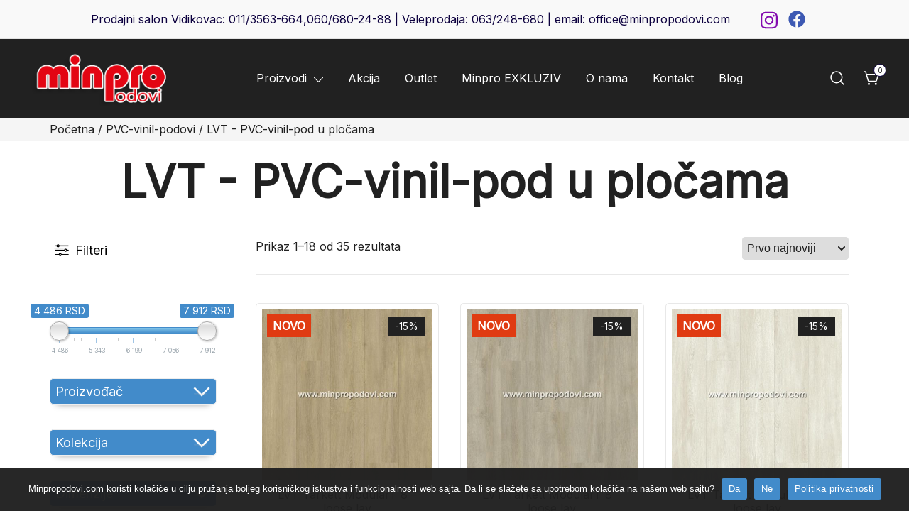

--- FILE ---
content_type: text/html; charset=UTF-8
request_url: https://minpropodovi.com/kategorija-proizvoda/pvc-podovi/lvt-pvc-pod-u-plocama/
body_size: 217189
content:
<!doctype html>
<html lang="sr-RS">
<head>
	<meta charset="UTF-8">
	<meta name="viewport" content="width=device-width, initial-scale=1">
	<link rel="profile" href="https://gmpg.org/xfn/11">
    
	<meta name='robots' content='index, follow, max-image-preview:large, max-snippet:-1, max-video-preview:-1' />

	<!-- This site is optimized with the Yoast SEO plugin v26.5 - https://yoast.com/wordpress/plugins/seo/ -->
	<title>LVT - PVC-vinil-pod u pločama - Minpro podovi</title>
	<link rel="canonical" href="https://minpropodovi.com/kategorija-proizvoda/pvc-vinil-podovi/lvt-pvc-pod-u-plocama/" />
	<link rel="next" href="https://minpropodovi.com/kategorija-proizvoda/pvc-vinil-podovi/lvt-pvc-pod-u-plocama/page/2/" />
	<meta property="og:locale" content="sr_RS" />
	<meta property="og:type" content="article" />
	<meta property="og:title" content="LVT - PVC-vinil-pod u pločama - Minpro podovi" />
	<meta property="og:url" content="https://minpropodovi.com/kategorija-proizvoda/pvc-vinil-podovi/lvt-pvc-pod-u-plocama/" />
	<meta property="og:site_name" content="Minpro podovi" />
	<meta name="twitter:card" content="summary_large_image" />
	<script type="application/ld+json" class="yoast-schema-graph">{"@context":"https://schema.org","@graph":[{"@type":"CollectionPage","@id":"https://minpropodovi.com/kategorija-proizvoda/pvc-vinil-podovi/lvt-pvc-pod-u-plocama/","url":"https://minpropodovi.com/kategorija-proizvoda/pvc-vinil-podovi/lvt-pvc-pod-u-plocama/","name":"LVT - PVC-vinil-pod u pločama - Minpro podovi","isPartOf":{"@id":"https://minpropodovi.com/#website"},"primaryImageOfPage":{"@id":"https://minpropodovi.com/kategorija-proizvoda/pvc-vinil-podovi/lvt-pvc-pod-u-plocama/#primaryimage"},"image":{"@id":"https://minpropodovi.com/kategorija-proizvoda/pvc-vinil-podovi/lvt-pvc-pod-u-plocama/#primaryimage"},"thumbnailUrl":"https://minpropodovi.com/wp-content/uploads/2024/01/TH_ModularT_Oak_Elegant_Warm_Beige.jpg?v=1758884139","breadcrumb":{"@id":"https://minpropodovi.com/kategorija-proizvoda/pvc-vinil-podovi/lvt-pvc-pod-u-plocama/#breadcrumb"},"inLanguage":"sr-RS"},{"@type":"ImageObject","inLanguage":"sr-RS","@id":"https://minpropodovi.com/kategorija-proizvoda/pvc-vinil-podovi/lvt-pvc-pod-u-plocama/#primaryimage","url":"https://minpropodovi.com/wp-content/uploads/2024/01/TH_ModularT_Oak_Elegant_Warm_Beige.jpg?v=1758884139","contentUrl":"https://minpropodovi.com/wp-content/uploads/2024/01/TH_ModularT_Oak_Elegant_Warm_Beige.jpg?v=1758884139","width":960,"height":960,"caption":"257021062"},{"@type":"BreadcrumbList","@id":"https://minpropodovi.com/kategorija-proizvoda/pvc-vinil-podovi/lvt-pvc-pod-u-plocama/#breadcrumb","itemListElement":[{"@type":"ListItem","position":1,"name":"Početna","item":"https://minpropodovi.com/"},{"@type":"ListItem","position":2,"name":"PVC-vinil-podovi","item":"https://minpropodovi.com/kategorija-proizvoda/pvc-vinil-podovi/"},{"@type":"ListItem","position":3,"name":"LVT - PVC-vinil-pod u pločama"}]},{"@type":"WebSite","@id":"https://minpropodovi.com/#website","url":"https://minpropodovi.com/","name":"Minpro podovi","description":"","publisher":{"@id":"https://minpropodovi.com/#organization"},"potentialAction":[{"@type":"SearchAction","target":{"@type":"EntryPoint","urlTemplate":"https://minpropodovi.com/?s={search_term_string}"},"query-input":{"@type":"PropertyValueSpecification","valueRequired":true,"valueName":"search_term_string"}}],"inLanguage":"sr-RS"},{"@type":"Organization","@id":"https://minpropodovi.com/#organization","name":"Minpro d.o.o.","url":"https://minpropodovi.com/","logo":{"@type":"ImageObject","inLanguage":"sr-RS","@id":"https://minpropodovi.com/#/schema/logo/image/","url":"https://minpropodovi.com/wp-content/uploads/2021/12/logo-4.png?v=1642720780","contentUrl":"https://minpropodovi.com/wp-content/uploads/2021/12/logo-4.png?v=1642720780","width":200,"height":65,"caption":"Minpro d.o.o."},"image":{"@id":"https://minpropodovi.com/#/schema/logo/image/"},"sameAs":["https://www.facebook.com/tepisi.beogard","https://www.instagram.com/tepisi_beograd/"]}]}</script>
	<!-- / Yoast SEO plugin. -->


<link rel='dns-prefetch' href='//platform-api.sharethis.com' />
<link rel='dns-prefetch' href='//fonts.googleapis.com' />
<link rel="alternate" type="application/rss+xml" title="Minpro podovi &raquo; dovod" href="https://minpropodovi.com/feed/" />
<link rel="alternate" type="application/rss+xml" title="Minpro podovi &raquo; dovod komentara" href="https://minpropodovi.com/comments/feed/" />
<link rel="alternate" type="application/rss+xml" title="Minpro podovi &raquo; dovod za LVT - PVC-vinil-pod u pločama Kategorija" href="https://minpropodovi.com/kategorija-proizvoda/pvc-vinil-podovi/lvt-pvc-pod-u-plocama/feed/" />
<script>
window._wpemojiSettings = {"baseUrl":"https:\/\/s.w.org\/images\/core\/emoji\/15.0.3\/72x72\/","ext":".png","svgUrl":"https:\/\/s.w.org\/images\/core\/emoji\/15.0.3\/svg\/","svgExt":".svg","source":{"concatemoji":"https:\/\/minpropodovi.com\/wp-includes\/js\/wp-emoji-release.min.js?ver=6.6.2"}};
/*! This file is auto-generated */
!function(i,n){var o,s,e;function c(e){try{var t={supportTests:e,timestamp:(new Date).valueOf()};sessionStorage.setItem(o,JSON.stringify(t))}catch(e){}}function p(e,t,n){e.clearRect(0,0,e.canvas.width,e.canvas.height),e.fillText(t,0,0);var t=new Uint32Array(e.getImageData(0,0,e.canvas.width,e.canvas.height).data),r=(e.clearRect(0,0,e.canvas.width,e.canvas.height),e.fillText(n,0,0),new Uint32Array(e.getImageData(0,0,e.canvas.width,e.canvas.height).data));return t.every(function(e,t){return e===r[t]})}function u(e,t,n){switch(t){case"flag":return n(e,"\ud83c\udff3\ufe0f\u200d\u26a7\ufe0f","\ud83c\udff3\ufe0f\u200b\u26a7\ufe0f")?!1:!n(e,"\ud83c\uddfa\ud83c\uddf3","\ud83c\uddfa\u200b\ud83c\uddf3")&&!n(e,"\ud83c\udff4\udb40\udc67\udb40\udc62\udb40\udc65\udb40\udc6e\udb40\udc67\udb40\udc7f","\ud83c\udff4\u200b\udb40\udc67\u200b\udb40\udc62\u200b\udb40\udc65\u200b\udb40\udc6e\u200b\udb40\udc67\u200b\udb40\udc7f");case"emoji":return!n(e,"\ud83d\udc26\u200d\u2b1b","\ud83d\udc26\u200b\u2b1b")}return!1}function f(e,t,n){var r="undefined"!=typeof WorkerGlobalScope&&self instanceof WorkerGlobalScope?new OffscreenCanvas(300,150):i.createElement("canvas"),a=r.getContext("2d",{willReadFrequently:!0}),o=(a.textBaseline="top",a.font="600 32px Arial",{});return e.forEach(function(e){o[e]=t(a,e,n)}),o}function t(e){var t=i.createElement("script");t.src=e,t.defer=!0,i.head.appendChild(t)}"undefined"!=typeof Promise&&(o="wpEmojiSettingsSupports",s=["flag","emoji"],n.supports={everything:!0,everythingExceptFlag:!0},e=new Promise(function(e){i.addEventListener("DOMContentLoaded",e,{once:!0})}),new Promise(function(t){var n=function(){try{var e=JSON.parse(sessionStorage.getItem(o));if("object"==typeof e&&"number"==typeof e.timestamp&&(new Date).valueOf()<e.timestamp+604800&&"object"==typeof e.supportTests)return e.supportTests}catch(e){}return null}();if(!n){if("undefined"!=typeof Worker&&"undefined"!=typeof OffscreenCanvas&&"undefined"!=typeof URL&&URL.createObjectURL&&"undefined"!=typeof Blob)try{var e="postMessage("+f.toString()+"("+[JSON.stringify(s),u.toString(),p.toString()].join(",")+"));",r=new Blob([e],{type:"text/javascript"}),a=new Worker(URL.createObjectURL(r),{name:"wpTestEmojiSupports"});return void(a.onmessage=function(e){c(n=e.data),a.terminate(),t(n)})}catch(e){}c(n=f(s,u,p))}t(n)}).then(function(e){for(var t in e)n.supports[t]=e[t],n.supports.everything=n.supports.everything&&n.supports[t],"flag"!==t&&(n.supports.everythingExceptFlag=n.supports.everythingExceptFlag&&n.supports[t]);n.supports.everythingExceptFlag=n.supports.everythingExceptFlag&&!n.supports.flag,n.DOMReady=!1,n.readyCallback=function(){n.DOMReady=!0}}).then(function(){return e}).then(function(){var e;n.supports.everything||(n.readyCallback(),(e=n.source||{}).concatemoji?t(e.concatemoji):e.wpemoji&&e.twemoji&&(t(e.twemoji),t(e.wpemoji)))}))}((window,document),window._wpemojiSettings);
</script>
<link rel='stylesheet' id='font-awesome-css' href='https://minpropodovi.com/wp-content/plugins/advanced-product-labels-for-woocommerce/berocket/assets/css/font-awesome.min.css?ver=6.6.2' media='all' />
<style id='font-awesome-inline-css'>
[data-font="FontAwesome"]:before {font-family: 'FontAwesome' !important;content: attr(data-icon) !important;speak: none !important;font-weight: normal !important;font-variant: normal !important;text-transform: none !important;line-height: 1 !important;font-style: normal !important;-webkit-font-smoothing: antialiased !important;-moz-osx-font-smoothing: grayscale !important;}
</style>
<link rel='stylesheet' id='berocket_products_label_style-css' href='https://minpropodovi.com/wp-content/plugins/advanced-product-labels-for-woocommerce/css/frontend.css?ver=1.2.3.4' media='all' />
<style id='berocket_products_label_style-inline-css'>

        .berocket_better_labels:before,
        .berocket_better_labels:after {
            clear: both;
            content: " ";
            display: block;
        }
        .berocket_better_labels.berocket_better_labels_image {
            position: absolute!important;
            top: 0px!important;
            bottom: 0px!important;
            left: 0px!important;
            right: 0px!important;
            pointer-events: none;
        }
        .berocket_better_labels.berocket_better_labels_image * {
            pointer-events: none;
        }
        .berocket_better_labels.berocket_better_labels_image img,
        .berocket_better_labels.berocket_better_labels_image .fa,
        .berocket_better_labels.berocket_better_labels_image .berocket_color_label,
        .berocket_better_labels.berocket_better_labels_image .berocket_image_background,
        .berocket_better_labels .berocket_better_labels_line .br_alabel,
        .berocket_better_labels .berocket_better_labels_line .br_alabel span {
            pointer-events: all;
        }
        .berocket_better_labels .berocket_color_label,
        .br_alabel .berocket_color_label {
            width: 100%;
            height: 100%;
            display: block;
        }
        .berocket_better_labels .berocket_better_labels_position_left {
            text-align:left;
            float: left;
            clear: left;
        }
        .berocket_better_labels .berocket_better_labels_position_center {
            text-align:center;
        }
        .berocket_better_labels .berocket_better_labels_position_right {
            text-align:right;
            float: right;
            clear: right;
        }
        .berocket_better_labels.berocket_better_labels_label {
            clear: both
        }
        .berocket_better_labels .berocket_better_labels_line {
            line-height: 1px;
        }
        .berocket_better_labels.berocket_better_labels_label .berocket_better_labels_line {
            clear: none;
        }
        .berocket_better_labels .berocket_better_labels_position_left .berocket_better_labels_line {
            clear: left;
        }
        .berocket_better_labels .berocket_better_labels_position_right .berocket_better_labels_line {
            clear: right;
        }
        .berocket_better_labels .berocket_better_labels_line .br_alabel {
            display: inline-block;
            position: relative;
            top: 0!important;
            left: 0!important;
            right: 0!important;
            line-height: 1px;
        }
</style>
<link rel='stylesheet' id='botiga-woocommerce-style-css' href='https://minpropodovi.com/wp-content/themes/botiga/assets/css/woocommerce.min.css?ver=1.0.8' media='all' />
<style id='botiga-woocommerce-style-inline-css'>
@font-face {
			font-family: "star";
			src: url("https://minpropodovi.com/wp-content/plugins/woocommerce/assets/fonts/star.eot");
			src: url("https://minpropodovi.com/wp-content/plugins/woocommerce/assets/fonts/star.eot?#iefix") format("embedded-opentype"),
				url("https://minpropodovi.com/wp-content/plugins/woocommerce/assets/fonts/star.woff") format("woff"),
				url("https://minpropodovi.com/wp-content/plugins/woocommerce/assets/fonts/star.ttf") format("truetype"),
				url("https://minpropodovi.com/wp-content/plugins/woocommerce/assets/fonts/star.svg#star") format("svg");
			font-weight: normal;
			font-style: normal;
		}
		@font-face {
			font-family: "WooCommerce";
			src: url("https://minpropodovi.com/wp-content/plugins/woocommerce/assets/fonts/WooCommerce.eot");
			src: url("https://minpropodovi.com/wp-content/plugins/woocommerce/assets/fonts/WooCommerce.eot?#iefix") format("embedded-opentype"),
				url("https://minpropodovi.com/wp-content/plugins/woocommerce/assets/fonts/WooCommerce.woff") format("woff"),
				url("https://minpropodovi.com/wp-content/plugins/woocommerce/assets/fonts/WooCommerce.ttf") format("truetype"),
				url("https://minpropodovi.com/wp-content/plugins/woocommerce/assets/fonts/WooCommerce.svg#WooCommerce") format("svg");
			font-weight: normal;
			font-style: normal;
		}
</style>
<link rel='stylesheet' id='photoswipe-css' href='https://minpropodovi.com/wp-content/plugins/woocommerce/assets/css/photoswipe/photoswipe.min.css?ver=1.0.8' media='all' />
<link rel='stylesheet' id='photoswipe-default-skin-css' href='https://minpropodovi.com/wp-content/plugins/woocommerce/assets/css/photoswipe/default-skin/default-skin.min.css?ver=1.0.8' media='all' />
<style id='wp-emoji-styles-inline-css'>

	img.wp-smiley, img.emoji {
		display: inline !important;
		border: none !important;
		box-shadow: none !important;
		height: 1em !important;
		width: 1em !important;
		margin: 0 0.07em !important;
		vertical-align: -0.1em !important;
		background: none !important;
		padding: 0 !important;
	}
</style>
<link rel='stylesheet' id='wp-block-library-css' href='https://minpropodovi.com/wp-includes/css/dist/block-library/style.min.css?ver=6.6.2' media='all' />
<style id='athemes-blocks-flex-container-style-inline-css'>
.at-block-flex-container{box-sizing:border-box;-moz-column-gap:var(--atb-container-columns-gap,15px);column-gap:var(--atb-container-columns-gap,15px);min-height:var(--atb-min-height,100%);row-gap:var(--atb-container-rows-gap,15px)}.at-block-flex-container>*{width:100%}.at-block-flex-container :where(.wp-block:not(p):not(h1):not(h2):not(h3):not(h4):not(h5):not(h6)){margin-bottom:0;margin-top:0}.at-block-flex-container :where(p.wp-block){margin-top:0}.at-block-flex-container.at-block:not(.is-child-container){margin-left:auto!important;margin-right:auto!important}.at-block-flex-container.at-block{margin-bottom:revert;margin-top:revert}.at-block-flex-container--container-full-width.at-block:not(.is-child-container){margin-left:calc(50% - 50vw)!important;margin-right:calc(50% - 50vw)!important}.at-block-flex-container--layout-flex,.at-block-flex-container--layout-flex>.at-block-flex-container__inner-blocks-wrapper{display:flex}.at-block-flex-container--layout-grid:not(.at-block-flex-container--container-full-width){-moz-column-gap:var(--atb-container-columns-gap,15px);column-gap:var(--atb-container-columns-gap,15px);display:grid;grid-template-columns:repeat(var(--atb-layout-grid-columns,3),1fr);row-gap:var(--atb-container-rows-gap,15px)}.at-block-flex-container--layout-grid>.at-block-flex-container__inner-blocks-wrapper{display:grid;gap:var(--atb-container-columns-gap,15px);grid-template-columns:repeat(var(--atb-layout-grid-columns,3),1fr)}.at-block-flex-container--layout-grid>.at-block-flex-container__inner-blocks-wrapper>.at-block-flex-container{max-width:100%!important;min-height:0!important}.at-block-flex-container--container-full-width{margin-left:calc(50% - 50vw);margin-right:calc(50% - 50vw);max-width:100vw;width:100vw}.at-block-flex-container--container-full-width.wp-block{max-width:100vw!important}.at-block-flex-container--container-full-width .wp-block{margin-left:0;margin-right:0}.at-block-flex-container--container-full-width .at-block-flex-container__inner-blocks-wrapper{-moz-column-gap:var(--atb-container-columns-gap,15px);column-gap:var(--atb-container-columns-gap,15px);margin-left:auto;margin-right:auto;max-width:100%;row-gap:var(--atb-container-rows-gap,15px)}.at-block-flex-container--container-full-width .at-block-flex-container__inner-blocks-wrapper>*{width:100%}.at-block-flex-container--container-full-width .at-block-flex-container__inner-blocks-wrapper .wp-block{margin-left:0;margin-right:0;max-width:var(--atb-content-box-width,100%)}.at-block-flex-container--container-boxed{max-width:var(--atb-container-boxed-width,1140px)!important}.at-block-flex-container--container-custom{max-width:var(--atb-container-custom-width,100%)!important;width:var(--atb-container-custom-width,100%)}.at-block-flex-container--container-custom:not(.is-child-container){left:50%;position:relative;transform:translateX(-50%)}.at-block-flex-container--container-custom:not(.is-child-container).at-block.at-block-flex-container{margin-left:0!important;margin-right:0!important}.at-block-flex-container--children-w-auto>*{width:auto}.at-block-flex-container.has-background-image-overlay:before{background-color:var(--atb-background-image-overlay-color,#212121);bottom:0;content:"";left:0;opacity:var(--atb-background-image-overlay-opacity,.5);position:absolute;right:0;top:0;z-index:0}.at-block-flex-container__inner-blocks-wrapper{width:var(--atb-content-box-width,100%)}.at-block-flex-container figure{margin-bottom:0;margin-top:0}.at-block-flex-container h1,.at-block-flex-container h2,.at-block-flex-container h3,.at-block-flex-container h4,.at-block-flex-container h5,.at-block-flex-container h6{margin-top:0}a.at-block-flex-container{display:block}

</style>
<style id='athemes-blocks-text-style-inline-css'>
.at-block-text{box-sizing:border-box}.at-block-text--has-drop-cap:first-letter{float:left;font-size:2em;margin-right:.4em}span.at-block-text{display:block}

</style>
<style id='athemes-blocks-heading-style-inline-css'>
.at-block-heading{box-sizing:border-box}.at-block-heading h1,.at-block-heading h2,.at-block-heading h3,.at-block-heading h4,.at-block-heading h5,.at-block-heading h6,.at-block-heading p,.at-block-heading span{margin:0!important;padding:0!important}.at-block-heading h1:not(.bt-has-text-color),.at-block-heading h1:not(.has-text-color),.at-block-heading h2:not(.bt-has-text-color),.at-block-heading h2:not(.has-text-color),.at-block-heading h3:not(.bt-has-text-color),.at-block-heading h3:not(.has-text-color),.at-block-heading h4:not(.bt-has-text-color),.at-block-heading h4:not(.has-text-color),.at-block-heading h5:not(.bt-has-text-color),.at-block-heading h5:not(.has-text-color),.at-block-heading h6:not(.bt-has-text-color),.at-block-heading h6:not(.has-text-color),.at-block-heading p:not(.bt-has-text-color),.at-block-heading p:not(.has-text-color),.at-block-heading span:not(.bt-has-text-color),.at-block-heading span:not(.has-text-color){color:inherit}

</style>
<style id='athemes-blocks-button-style-inline-css'>
.at-block-button{box-sizing:border-box;display:flex}.at-block-button__wrapper{align-items:center;box-shadow:none!important;display:inline-flex;justify-content:center;line-height:1;outline:none;text-decoration:none;transition:color .25s ease,background-color .25s ease,border-color .25s ease}.at-block-button a.at-block-button__wrapper{text-decoration:none}.at-block-button--has-icon .at-block-button__icon{font-size:1em;line-height:1}.at-block-button--has-icon .at-block-button__icon svg{height:1.1em;transition:fill .25s ease;width:1.1em}.at-block-button--full-width .at-block-button__wrapper{width:100%}

</style>
<style id='athemes-blocks-icon-style-inline-css'>
.at-block-icon{box-sizing:border-box;display:flex}.at-block-icon__icon{align-items:center;display:flex;font-size:1em;justify-content:center}.at-block-icon__icon svg{height:1em;width:1em}

</style>
<style id='athemes-blocks-image-style-inline-css'>
.at-block-image{box-sizing:border-box;display:flex;text-decoration:none}.at-block-image__image-wrapper{display:flex;flex-direction:column;gap:var(--atb-image-caption-gap,0);max-width:var(--atb-image-max-width,100%);width:var(--atb-image-width,100%)}.at-block-image__image-wrapper img{height:var(--atb-image-height,auto);width:100%}.at-block-image__caption{padding:15px}.at-block-image__caption .at-block-image__caption-text{margin:0}a.at-block-image{text-decoration:none!important}

</style>
<style id='athemes-blocks-testimonials-style-inline-css'>
.at-block-testimonials{box-sizing:border-box}.at-block-testimonials__item{padding:0}.at-block-testimonials__item-content,.at-block-testimonials__item-inner{display:flex;flex-direction:column;gap:var(--at-block-testimonials-content-gap,20px)}.at-block-testimonials__item-image{display:flex;flex:1 0 auto;max-width:var(--at-block-testimonials-image-width,100%);overflow:hidden;width:var(--at-block-testimonials-image-width,85px)}.at-block-testimonials__item-image img{height:auto;max-width:100%;width:100%}.at-block-testimonials--left .at-block-testimonials__item-inner{justify-content:flex-start;text-align:left}.at-block-testimonials--right .at-block-testimonials__item-inner{justify-content:flex-end;text-align:right}.at-block-testimonials--center .at-block-testimonials__item-inner{justify-content:center;text-align:center}.at-block-testimonials--image-top .at-block-testimonials__item-inner{flex-direction:column;gap:var(--at-block-testimonials-content-gap,20px)}.at-block-testimonials--image-top.at-block-testimonials--left .at-block-testimonials__item-inner{align-items:flex-start}.at-block-testimonials--image-top.at-block-testimonials--right .at-block-testimonials__item-inner{align-items:flex-end}.at-block-testimonials--image-top.at-block-testimonials--center .at-block-testimonials__item-inner{align-items:center}.at-block-testimonials--image-bottom .at-block-testimonials__item-inner{flex-direction:column;gap:var(--at-block-testimonials-content-gap,20px)}.at-block-testimonials--image-bottom.at-block-testimonials--left .at-block-testimonials__item-content{align-items:center;flex-direction:row}.at-block-testimonials--image-bottom.at-block-testimonials--right .at-block-testimonials__item-content{align-items:center;flex-direction:row-reverse}.at-block-testimonials--image-bottom.at-block-testimonials--center .at-block-testimonials__item-content{align-items:center;flex-direction:column}.at-block-testimonials--image-left .at-block-testimonials__item-inner{align-items:var(--atb-block-testimonials-vertical-alignment,flex-start);flex-direction:row;gap:var(--at-block-testimonials-content-gap,20px)}.at-block-testimonials--image-right .at-block-testimonials__item-inner{align-items:var(--atb-block-testimonials-vertical-alignment,flex-end);flex-direction:row-reverse}.at-block-testimonials--image-style-circle .at-block-testimonials__item-image{border-radius:100%}.at-block-testimonials--image-style-square .at-block-testimonials__item-image{border-radius:0}.at-block-testimonials--image-style-rounded .at-block-testimonials__item-image{border-radius:8px}.at-block-testimonials__item-author{display:flex;gap:10px}.at-block-testimonials__item-author-image{border-radius:100%;height:50px;overflow:hidden;width:50px}.at-block-testimonials .at-block-nav{background-color:var(--at-block-nav-background-color,transparent);border:var(--at-block-nav-arrow-border-width,0) solid var(--at-block-nav-border-color,transparent);border-radius:var(--at-block-nav-arrow-border-radius,0);cursor:pointer;height:var(--at-block-nav-arrow-size,40px);position:absolute;top:50%;transform:translateY(-50%);transition:all .25s ease;width:var(--at-block-nav-arrow-size,40px);z-index:1}.at-block-testimonials .at-block-nav:before{border-right:2px solid var(--at-block-nav-color,#212121);border-top:2px solid var(--at-block-nav-color,#212121);content:"";height:25%;left:50%;position:absolute;top:50%;transition:all .25s ease;width:25%}.at-block-testimonials .at-block-nav--next{right:var(--at-block-nav-arrow-offset,0)}.at-block-testimonials .at-block-nav--next:before{transform:rotate(45deg) translate3d(-50%,-50%,0);transform-origin:0 -20%}.at-block-testimonials .at-block-nav--prev{left:var(--at-block-nav-arrow-offset,0)}.at-block-testimonials .at-block-nav--prev:before{transform:rotate(-135deg) translate3d(-50%,-50%,0);transform-origin:10% -5%}.at-block-testimonials .swiper-pagination-bullets{bottom:var(--at-block-dots-offset,0)!important;display:flex;gap:7px;justify-content:center}.at-block-testimonials .swiper-pagination-bullets .at-block-bullets--bullet{background-color:var(--at-block-dots-color,#212121);border-radius:100%;cursor:pointer;display:block;height:10px;opacity:.5;transition:opacity .3s ease;width:10px}.at-block-testimonials .swiper-pagination-bullets .at-block-bullets--bullet-active,.at-block-testimonials .swiper-pagination-bullets .at-block-bullets--bullet:hover{opacity:1}

</style>
<style id='athemes-blocks-team-member-style-inline-css'>
.at-block-team-member{box-sizing:border-box}.at-block-team-member__item{padding:0}.at-block-team-member__item-content,.at-block-team-member__item-inner{display:flex;flex-direction:column;gap:var(--at-block-team-member-content-gap,20px)}.at-block-team-member__item-image{display:flex;flex:1 0 auto;max-width:var(--at-block-team-member-image-width,100%);overflow:hidden;width:var(--at-block-team-member-image-width,85px)}.at-block-team-member__item-image img{height:auto;max-width:100%;width:100%}.at-block-team-member--left .at-block-team-member__item-inner{justify-content:flex-start;text-align:left}.at-block-team-member--right .at-block-team-member__item-inner{justify-content:flex-end;text-align:right}.at-block-team-member--center .at-block-team-member__item-inner{justify-content:center;text-align:center}.at-block-team-member--image-top .at-block-team-member__item-inner{flex-direction:column;gap:var(--at-block-team-member-content-gap,20px)}.at-block-team-member--image-top.at-block-team-member--left .at-block-team-member__item-inner{align-items:flex-start}.at-block-team-member--image-top.at-block-team-member--right .at-block-team-member__item-inner{align-items:flex-end}.at-block-team-member--image-top.at-block-team-member--center .at-block-team-member__item-inner{align-items:center}.at-block-team-member--image-bottom .at-block-team-member__item-inner{flex-direction:column;gap:var(--at-block-team-member-content-gap,20px)}.at-block-team-member--image-bottom.at-block-team-member--left .at-block-team-member__item-content{align-items:center;flex-direction:row}.at-block-team-member--image-bottom.at-block-team-member--right .at-block-team-member__item-content{align-items:center;flex-direction:row-reverse}.at-block-team-member--image-bottom.at-block-team-member--center .at-block-team-member__item-content{align-items:center;flex-direction:column}.at-block-team-member--image-left .at-block-team-member__item-inner{align-items:var(--atb-block-team-member-vertical-alignment,flex-start);flex-direction:row;gap:var(--at-block-team-member-content-gap,20px)}.at-block-team-member--image-right .at-block-team-member__item-inner{align-items:var(--atb-block-team-member-vertical-alignment,flex-end);flex-direction:row-reverse}.at-block-team-member--image-style-circle .at-block-team-member__item-image{border-radius:100%}.at-block-team-member--image-style-square .at-block-team-member__item-image{border-radius:0}.at-block-team-member--image-style-rounded .at-block-team-member__item-image{border-radius:8px}.at-block-team-member__item-author{display:flex;gap:10px}.at-block-team-member__item-author-image{border-radius:100%;height:50px;overflow:hidden;width:50px}.at-block-team-member .wp-block-social-links{margin-bottom:0;margin-top:0}

</style>
<link rel='stylesheet' id='athemes-blocks-post-grid-style-css' href='https://minpropodovi.com/wp-content/plugins/athemes-blocks/build/blocks/PostGrid/style-index.css?ver=1.0.0' media='all' />
<link rel='stylesheet' id='athemes-blocks-taxonomy-grid-style-css' href='https://minpropodovi.com/wp-content/plugins/athemes-blocks/build/blocks/TaxonomyGrid/style-index.css?ver=1.0.0' media='all' />
<style id='athemes-blocks-google-maps-style-inline-css'>
.at-block-google-maps__iframe{height:var(--atb-google-maps-height,300px);width:100%}

</style>
<link rel='stylesheet' id='athemes-blocks-style-css' href='https://minpropodovi.com/wp-content/plugins/athemes-blocks/v1/dist/blocks.style.build.css?ver=1.0.13' media='all' />
<link rel='stylesheet' id='wc-blocks-vendors-style-css' href='https://minpropodovi.com/wp-content/plugins/woocommerce/packages/woocommerce-blocks/build/wc-blocks-vendors-style.css?ver=10.9.3' media='all' />
<link rel='stylesheet' id='wc-all-blocks-style-css' href='https://minpropodovi.com/wp-content/plugins/woocommerce/packages/woocommerce-blocks/build/wc-all-blocks-style.css?ver=10.9.3' media='all' />
<link rel='stylesheet' id='athemes-blocks-common-css' href='https://minpropodovi.com/wp-content/plugins/athemes-blocks/assets/css/blocks-common.css?ver=1.1.4' media='all' />
<style id='athemes-blocks-common-inline-css'>

			@media (min-width: 1025px) {
				.atb-hide-desktop {
					display: none !important;
				}
			}

			@media (min-width: 768px) and (max-width: 1024px) {
				.atb-hide-tablet {
					display: none !important;
				}
			}

			@media (max-width: 767px) {
				.atb-hide-mobile {
					display: none !important;
				}
			}
		
</style>
<link rel='stylesheet' id='getbowtied-categories-grid-styles-css' href='https://minpropodovi.com/wp-content/plugins/product-blocks-for-woocommerce/includes/gbt-blocks/categories_grid/assets/css/frontend/style.min.css?ver=1741175700' media='all' />
<link rel='stylesheet' id='getbowtied-scattered-product-list-styles-css' href='https://minpropodovi.com/wp-content/plugins/product-blocks-for-woocommerce/includes/gbt-blocks/scattered_product_list/assets/css/frontend/style.min.css?ver=1741175700' media='all' />
<link rel='stylesheet' id='getbowtied-lookbook-reveal-styles-css' href='https://minpropodovi.com/wp-content/plugins/product-blocks-for-woocommerce/includes/gbt-blocks/lookbook_reveal/assets/css/frontend/style.min.css?ver=1741175700' media='all' />
<link rel='stylesheet' id='getbowtied-lookbook-shop-by-outfit-styles-css' href='https://minpropodovi.com/wp-content/plugins/product-blocks-for-woocommerce/includes/gbt-blocks/lookbook_shop_by_outfit/assets/css/frontend/style.min.css?ver=1741175700' media='all' />
<style id='classic-theme-styles-inline-css'>
/*! This file is auto-generated */
.wp-block-button__link{color:#fff;background-color:#32373c;border-radius:9999px;box-shadow:none;text-decoration:none;padding:calc(.667em + 2px) calc(1.333em + 2px);font-size:1.125em}.wp-block-file__button{background:#32373c;color:#fff;text-decoration:none}
</style>
<style id='global-styles-inline-css'>
:root{--wp--preset--aspect-ratio--square: 1;--wp--preset--aspect-ratio--4-3: 4/3;--wp--preset--aspect-ratio--3-4: 3/4;--wp--preset--aspect-ratio--3-2: 3/2;--wp--preset--aspect-ratio--2-3: 2/3;--wp--preset--aspect-ratio--16-9: 16/9;--wp--preset--aspect-ratio--9-16: 9/16;--wp--preset--color--black: #000000;--wp--preset--color--cyan-bluish-gray: #abb8c3;--wp--preset--color--white: #ffffff;--wp--preset--color--pale-pink: #f78da7;--wp--preset--color--vivid-red: #cf2e2e;--wp--preset--color--luminous-vivid-orange: #ff6900;--wp--preset--color--luminous-vivid-amber: #fcb900;--wp--preset--color--light-green-cyan: #7bdcb5;--wp--preset--color--vivid-green-cyan: #00d084;--wp--preset--color--pale-cyan-blue: #8ed1fc;--wp--preset--color--vivid-cyan-blue: #0693e3;--wp--preset--color--vivid-purple: #9b51e0;--wp--preset--color--palette-1-color-0: #212121;--wp--preset--color--palette-1-color-1: #757575;--wp--preset--color--palette-1-color-2: #212121;--wp--preset--color--palette-1-color-3: #212121;--wp--preset--color--palette-1-color-4: #212121;--wp--preset--color--palette-1-color-5: #f5f5f5;--wp--preset--color--palette-1-color-6: #ffffff;--wp--preset--color--palette-1-color-7: #ffffff;--wp--preset--gradient--vivid-cyan-blue-to-vivid-purple: linear-gradient(135deg,rgba(6,147,227,1) 0%,rgb(155,81,224) 100%);--wp--preset--gradient--light-green-cyan-to-vivid-green-cyan: linear-gradient(135deg,rgb(122,220,180) 0%,rgb(0,208,130) 100%);--wp--preset--gradient--luminous-vivid-amber-to-luminous-vivid-orange: linear-gradient(135deg,rgba(252,185,0,1) 0%,rgba(255,105,0,1) 100%);--wp--preset--gradient--luminous-vivid-orange-to-vivid-red: linear-gradient(135deg,rgba(255,105,0,1) 0%,rgb(207,46,46) 100%);--wp--preset--gradient--very-light-gray-to-cyan-bluish-gray: linear-gradient(135deg,rgb(238,238,238) 0%,rgb(169,184,195) 100%);--wp--preset--gradient--cool-to-warm-spectrum: linear-gradient(135deg,rgb(74,234,220) 0%,rgb(151,120,209) 20%,rgb(207,42,186) 40%,rgb(238,44,130) 60%,rgb(251,105,98) 80%,rgb(254,248,76) 100%);--wp--preset--gradient--blush-light-purple: linear-gradient(135deg,rgb(255,206,236) 0%,rgb(152,150,240) 100%);--wp--preset--gradient--blush-bordeaux: linear-gradient(135deg,rgb(254,205,165) 0%,rgb(254,45,45) 50%,rgb(107,0,62) 100%);--wp--preset--gradient--luminous-dusk: linear-gradient(135deg,rgb(255,203,112) 0%,rgb(199,81,192) 50%,rgb(65,88,208) 100%);--wp--preset--gradient--pale-ocean: linear-gradient(135deg,rgb(255,245,203) 0%,rgb(182,227,212) 50%,rgb(51,167,181) 100%);--wp--preset--gradient--electric-grass: linear-gradient(135deg,rgb(202,248,128) 0%,rgb(113,206,126) 100%);--wp--preset--gradient--midnight: linear-gradient(135deg,rgb(2,3,129) 0%,rgb(40,116,252) 100%);--wp--preset--font-size--small: 14px;--wp--preset--font-size--medium: 20px;--wp--preset--font-size--large: 18px;--wp--preset--font-size--x-large: 42px;--wp--preset--font-size--normal: 16px;--wp--preset--font-size--larger: 24px;--wp--preset--font-size--extra-large: 32px;--wp--preset--font-size--huge: 48px;--wp--preset--font-size--gigantic: 64px;--wp--preset--spacing--20: 0.44rem;--wp--preset--spacing--30: 0.67rem;--wp--preset--spacing--40: 1rem;--wp--preset--spacing--50: 1.5rem;--wp--preset--spacing--60: 2.25rem;--wp--preset--spacing--70: 3.38rem;--wp--preset--spacing--80: 5.06rem;--wp--preset--shadow--natural: 6px 6px 9px rgba(0, 0, 0, 0.2);--wp--preset--shadow--deep: 12px 12px 50px rgba(0, 0, 0, 0.4);--wp--preset--shadow--sharp: 6px 6px 0px rgba(0, 0, 0, 0.2);--wp--preset--shadow--outlined: 6px 6px 0px -3px rgba(255, 255, 255, 1), 6px 6px rgba(0, 0, 0, 1);--wp--preset--shadow--crisp: 6px 6px 0px rgba(0, 0, 0, 1);}:where(.is-layout-flex){gap: 0.5em;}:where(.is-layout-grid){gap: 0.5em;}body .is-layout-flex{display: flex;}.is-layout-flex{flex-wrap: wrap;align-items: center;}.is-layout-flex > :is(*, div){margin: 0;}body .is-layout-grid{display: grid;}.is-layout-grid > :is(*, div){margin: 0;}:where(.wp-block-columns.is-layout-flex){gap: 2em;}:where(.wp-block-columns.is-layout-grid){gap: 2em;}:where(.wp-block-post-template.is-layout-flex){gap: 1.25em;}:where(.wp-block-post-template.is-layout-grid){gap: 1.25em;}.has-black-color{color: var(--wp--preset--color--black) !important;}.has-cyan-bluish-gray-color{color: var(--wp--preset--color--cyan-bluish-gray) !important;}.has-white-color{color: var(--wp--preset--color--white) !important;}.has-pale-pink-color{color: var(--wp--preset--color--pale-pink) !important;}.has-vivid-red-color{color: var(--wp--preset--color--vivid-red) !important;}.has-luminous-vivid-orange-color{color: var(--wp--preset--color--luminous-vivid-orange) !important;}.has-luminous-vivid-amber-color{color: var(--wp--preset--color--luminous-vivid-amber) !important;}.has-light-green-cyan-color{color: var(--wp--preset--color--light-green-cyan) !important;}.has-vivid-green-cyan-color{color: var(--wp--preset--color--vivid-green-cyan) !important;}.has-pale-cyan-blue-color{color: var(--wp--preset--color--pale-cyan-blue) !important;}.has-vivid-cyan-blue-color{color: var(--wp--preset--color--vivid-cyan-blue) !important;}.has-vivid-purple-color{color: var(--wp--preset--color--vivid-purple) !important;}.has-black-background-color{background-color: var(--wp--preset--color--black) !important;}.has-cyan-bluish-gray-background-color{background-color: var(--wp--preset--color--cyan-bluish-gray) !important;}.has-white-background-color{background-color: var(--wp--preset--color--white) !important;}.has-pale-pink-background-color{background-color: var(--wp--preset--color--pale-pink) !important;}.has-vivid-red-background-color{background-color: var(--wp--preset--color--vivid-red) !important;}.has-luminous-vivid-orange-background-color{background-color: var(--wp--preset--color--luminous-vivid-orange) !important;}.has-luminous-vivid-amber-background-color{background-color: var(--wp--preset--color--luminous-vivid-amber) !important;}.has-light-green-cyan-background-color{background-color: var(--wp--preset--color--light-green-cyan) !important;}.has-vivid-green-cyan-background-color{background-color: var(--wp--preset--color--vivid-green-cyan) !important;}.has-pale-cyan-blue-background-color{background-color: var(--wp--preset--color--pale-cyan-blue) !important;}.has-vivid-cyan-blue-background-color{background-color: var(--wp--preset--color--vivid-cyan-blue) !important;}.has-vivid-purple-background-color{background-color: var(--wp--preset--color--vivid-purple) !important;}.has-black-border-color{border-color: var(--wp--preset--color--black) !important;}.has-cyan-bluish-gray-border-color{border-color: var(--wp--preset--color--cyan-bluish-gray) !important;}.has-white-border-color{border-color: var(--wp--preset--color--white) !important;}.has-pale-pink-border-color{border-color: var(--wp--preset--color--pale-pink) !important;}.has-vivid-red-border-color{border-color: var(--wp--preset--color--vivid-red) !important;}.has-luminous-vivid-orange-border-color{border-color: var(--wp--preset--color--luminous-vivid-orange) !important;}.has-luminous-vivid-amber-border-color{border-color: var(--wp--preset--color--luminous-vivid-amber) !important;}.has-light-green-cyan-border-color{border-color: var(--wp--preset--color--light-green-cyan) !important;}.has-vivid-green-cyan-border-color{border-color: var(--wp--preset--color--vivid-green-cyan) !important;}.has-pale-cyan-blue-border-color{border-color: var(--wp--preset--color--pale-cyan-blue) !important;}.has-vivid-cyan-blue-border-color{border-color: var(--wp--preset--color--vivid-cyan-blue) !important;}.has-vivid-purple-border-color{border-color: var(--wp--preset--color--vivid-purple) !important;}.has-vivid-cyan-blue-to-vivid-purple-gradient-background{background: var(--wp--preset--gradient--vivid-cyan-blue-to-vivid-purple) !important;}.has-light-green-cyan-to-vivid-green-cyan-gradient-background{background: var(--wp--preset--gradient--light-green-cyan-to-vivid-green-cyan) !important;}.has-luminous-vivid-amber-to-luminous-vivid-orange-gradient-background{background: var(--wp--preset--gradient--luminous-vivid-amber-to-luminous-vivid-orange) !important;}.has-luminous-vivid-orange-to-vivid-red-gradient-background{background: var(--wp--preset--gradient--luminous-vivid-orange-to-vivid-red) !important;}.has-very-light-gray-to-cyan-bluish-gray-gradient-background{background: var(--wp--preset--gradient--very-light-gray-to-cyan-bluish-gray) !important;}.has-cool-to-warm-spectrum-gradient-background{background: var(--wp--preset--gradient--cool-to-warm-spectrum) !important;}.has-blush-light-purple-gradient-background{background: var(--wp--preset--gradient--blush-light-purple) !important;}.has-blush-bordeaux-gradient-background{background: var(--wp--preset--gradient--blush-bordeaux) !important;}.has-luminous-dusk-gradient-background{background: var(--wp--preset--gradient--luminous-dusk) !important;}.has-pale-ocean-gradient-background{background: var(--wp--preset--gradient--pale-ocean) !important;}.has-electric-grass-gradient-background{background: var(--wp--preset--gradient--electric-grass) !important;}.has-midnight-gradient-background{background: var(--wp--preset--gradient--midnight) !important;}.has-small-font-size{font-size: var(--wp--preset--font-size--small) !important;}.has-medium-font-size{font-size: var(--wp--preset--font-size--medium) !important;}.has-large-font-size{font-size: var(--wp--preset--font-size--large) !important;}.has-x-large-font-size{font-size: var(--wp--preset--font-size--x-large) !important;}
:where(.wp-block-post-template.is-layout-flex){gap: 1.25em;}:where(.wp-block-post-template.is-layout-grid){gap: 1.25em;}
:where(.wp-block-columns.is-layout-flex){gap: 2em;}:where(.wp-block-columns.is-layout-grid){gap: 2em;}
:root :where(.wp-block-pullquote){font-size: 1.5em;line-height: 1.6;}
</style>
<link rel='stylesheet' id='contact-form-7-css' href='https://minpropodovi.com/wp-content/plugins/contact-form-7/includes/css/styles.css?ver=6.1.4' media='all' />
<link rel='stylesheet' id='cookie-notice-front-css' href='https://minpropodovi.com/wp-content/plugins/cookie-notice/css/front.min.css?ver=2.5.11' media='all' />
<link rel='stylesheet' id='wcqu_quantity_styles-css' href='https://minpropodovi.com/wp-content/plugins/quantities-and-units-for-woocommerce/assets/css/styles.css?ver=6.6.2' media='all' />
<link rel='stylesheet' id='woof-css' href='https://minpropodovi.com/wp-content/plugins/woocommerce-products-filter/css/front.css?ver=1.2.6.2' media='all' />
<style id='woof-inline-css'>

.woof_products_top_panel li span, .woof_products_top_panel2 li span{background: url(https://minpropodovi.com/wp-content/plugins/woocommerce-products-filter/img/delete.png);background-size: 14px 14px;background-repeat: no-repeat;background-position: right;}
.jQuery-plainOverlay-progress {
                        border-top: 12px solid #000000 !important;
                    }
.woof_childs_list_opener span.woof_is_closed{
                        background: url(https://minpropodovi.com/wp-content/uploads/2021/12/down-2.png);
                    }
.woof_childs_list_opener span.woof_is_opened{
                        background: url(https://minpropodovi.com/wp-content/uploads/2021/12/up-2.png);
                    }
.woof_edit_view{
                    display: none;
                }

</style>
<link rel='stylesheet' id='plainoverlay-css' href='https://minpropodovi.com/wp-content/plugins/woocommerce-products-filter/css/plainoverlay.css?ver=1.2.6.2' media='all' />
<link rel='stylesheet' id='icheck-jquery-color-css' href='https://minpropodovi.com/wp-content/plugins/woocommerce-products-filter/js/icheck/skins/flat/blue.css?ver=1.2.6.2' media='all' />
<style id='woocommerce-inline-inline-css'>
.woocommerce form .form-row .required { visibility: visible; }
</style>
<link rel='stylesheet' id='jquery-colorbox-css' href='https://minpropodovi.com/wp-content/plugins/yith-woocommerce-compare/assets/css/colorbox.css?ver=1.4.21' media='all' />
<link rel='stylesheet' id='botiga-google-fonts-css' href='//fonts.googleapis.com/css?family=Inter%3Aregular%7CInter%3Aregular&#038;subset=latin&#038;display=swap&#038;ver=1.0.8' media='all' />
<link rel='stylesheet' id='botiga-style-css' href='https://minpropodovi.com/wp-content/themes/botiga/style.css?ver=1.0.8' media='all' />
<link rel='stylesheet' id='botiga-style-min-css' href='https://minpropodovi.com/wp-content/themes/botiga/assets/css/styles.min.css?ver=1.0.8' media='all' />
<link rel='stylesheet' id='botiga-custom-styles-css' href='https://minpropodovi.com/wp-content/uploads/botiga/custom-styles.css?ver=1758883639' media='all' />
<script type="text/template" id="tmpl-variation-template">
	<div class="woocommerce-variation-description">{{{ data.variation.variation_description }}}</div>
	<div class="woocommerce-variation-price">{{{ data.variation.price_html }}}</div>
	<div class="woocommerce-variation-availability">{{{ data.variation.availability_html }}}</div>
</script>
<script type="text/template" id="tmpl-unavailable-variation-template">
	<p>Žao nam je, ovaj proizvod nije dostupan. Odaberite drugu kombinaciju.</p>
</script>
<script src="https://minpropodovi.com/wp-includes/js/jquery/jquery.min.js?ver=3.7.1" id="jquery-core-js"></script>
<script src="https://minpropodovi.com/wp-includes/js/jquery/jquery-migrate.min.js?ver=3.4.1" id="jquery-migrate-js"></script>
<script id="cookie-notice-front-js-before">
var cnArgs = {"ajaxUrl":"https:\/\/minpropodovi.com\/wp-admin\/admin-ajax.php","nonce":"9342cc0152","hideEffect":"fade","position":"bottom","onScroll":false,"onScrollOffset":100,"onClick":false,"cookieName":"cookie_notice_accepted","cookieTime":2147483647,"cookieTimeRejected":2592000,"globalCookie":false,"redirection":false,"cache":false,"revokeCookies":false,"revokeCookiesOpt":"automatic"};
</script>
<script src="https://minpropodovi.com/wp-content/plugins/cookie-notice/js/front.min.js?ver=2.5.11" id="cookie-notice-front-js"></script>
<script id="ipq_validation-js-extra">
var ipq_validation = {"min":"1","max":"","step":"1"};
</script>
<script src="https://minpropodovi.com/wp-content/plugins/quantities-and-units-for-woocommerce/assets/js/ipq_input_value_validation.js?ver=6.6.2" id="ipq_validation-js"></script>
<script async src="https://www.googletagmanager.com/gtag/js?id=G-2JTM5FV7BW" id="google-tag-manager-js"></script>
<script id="google-tag-manager-js-after">
	window.dataLayer = window.dataLayer || [];
	function gtag(){dataLayer.push(arguments);}
	gtag('js', new Date());
	gtag('config', 'G-2JTM5FV7BW', { 'send_page_view': false });
</script>
<script src="//platform-api.sharethis.com/js/sharethis.js#source=googleanalytics-wordpress#product=ga" id="googleanalytics-platform-sharethis-js"></script>
<link rel="https://api.w.org/" href="https://minpropodovi.com/wp-json/" /><link rel="alternate" title="JSON" type="application/json" href="https://minpropodovi.com/wp-json/wp/v2/product_cat/66" /><link rel="EditURI" type="application/rsd+xml" title="RSD" href="https://minpropodovi.com/xmlrpc.php?rsd" />
<meta name="generator" content="WordPress 6.6.2" />
<meta name="generator" content="WooCommerce 8.1.0" />
<style>.product .images {position: relative;}</style><link rel="preconnect" href="//fonts.googleapis.com"><link rel="preconnect" href="https://fonts.gstatic.com" crossorigin>	<noscript><style>.woocommerce-product-gallery{ opacity: 1 !important; }</style></noscript>
	
<!-- Meta Pixel Code -->
<script type='text/javascript'>
!function(f,b,e,v,n,t,s){if(f.fbq)return;n=f.fbq=function(){n.callMethod?
n.callMethod.apply(n,arguments):n.queue.push(arguments)};if(!f._fbq)f._fbq=n;
n.push=n;n.loaded=!0;n.version='2.0';n.queue=[];t=b.createElement(e);t.async=!0;
t.src=v;s=b.getElementsByTagName(e)[0];s.parentNode.insertBefore(t,s)}(window,
document,'script','https://connect.facebook.net/en_US/fbevents.js?v=next');
</script>
<!-- End Meta Pixel Code -->

      <script type='text/javascript'>
        var url = window.location.origin + '?ob=open-bridge';
        fbq('set', 'openbridge', '1137627050460004', url);
      </script>
    <script type='text/javascript'>fbq('init', '1137627050460004', {}, {
    "agent": "wordpress-6.6.2-3.0.16"
})</script><script type='text/javascript'>
    fbq('track', 'PageView', []);
  </script>
<!-- Meta Pixel Code -->
<noscript>
<img height="1" width="1" style="display:none" alt="fbpx"
src="https://www.facebook.com/tr?id=1137627050460004&ev=PageView&noscript=1" />
</noscript>
<!-- End Meta Pixel Code -->
		<style type="text/css">
					.site-title,
			.site-description {
				position: absolute;
				clip: rect(1px, 1px, 1px, 1px);
				}
					</style>
		<link rel="icon" href="https://minpropodovi.com/wp-content/uploads/2022/01/cropped-icon-100x100.png?v=1642720061" sizes="32x32" />
<link rel="icon" href="https://minpropodovi.com/wp-content/uploads/2022/01/cropped-icon-300x300.png?v=1642720061" sizes="192x192" />
<link rel="apple-touch-icon" href="https://minpropodovi.com/wp-content/uploads/2022/01/cropped-icon-300x300.png?v=1642720061" />
<meta name="msapplication-TileImage" content="https://minpropodovi.com/wp-content/uploads/2022/01/cropped-icon-300x300.png?v=1642720061" />
  
    
	    	<link rel="stylesheet" id="custom-css"  href="https://minpropodovi.com/wp-content/themes/botiga/assets/css/custom.css?ver=26.01" media="all" />        	
</head>

<body class="archive tax-product_cat term-lvt-pvc-pod-u-plocama term-66 wp-custom-logo wp-embed-responsive theme-botiga cookies-not-set woocommerce woocommerce-page woocommerce-no-js header-header_layout_2 hfeed woocommerce-active shop-columns-tablet-3 shop-columns-mobile-1 modula-best-grid-gallery">
	<div class="single-product botiga-quick-view-popup">
		<div class="botiga-quick-view-loader">
			<svg xmlns="http://www.w3.org/2000/svg" width="25" height="25" viewBox="0 0 512 512" aria-hidden="true" focusable="false">
				<path fill="#FFF" d="M288 39.056v16.659c0 10.804 7.281 20.159 17.686 23.066C383.204 100.434 440 171.518 440 256c0 101.689-82.295 184-184 184-101.689 0-184-82.295-184-184 0-84.47 56.786-155.564 134.312-177.219C216.719 75.874 224 66.517 224 55.712V39.064c0-15.709-14.834-27.153-30.046-23.234C86.603 43.482 7.394 141.206 8.003 257.332c.72 137.052 111.477 246.956 248.531 246.667C393.255 503.711 504 392.788 504 256c0-115.633-79.14-212.779-186.211-240.236C302.678 11.889 288 23.456 288 39.056z" />
			</svg>
		</div>
		<div class="botiga-quick-view-popup-content">
			<a href="#" class="botiga-quick-view-popup-close-button">
				<i class="ws-svg-icon"><svg width="16" height="16" fill="none" viewBox="0 0 16 16" xmlns="http://www.w3.org/2000/svg"><path d="M2.219.781L.78 2.22 9.562 11l-8.78 8.781 1.437 1.438L11 12.437l8.781 8.782 1.438-1.438L12.437 11l8.782-8.781L19.78.78 11 9.562 2.219.783z" /></svg></i>
			</a>
			<div class="botiga-quick-view-popup-content-ajax"></div>
		</div>
	</div>
	
	<div id="page" class="site">

	<a class="skip-link screen-reader-text" href="#primary">Skip to content</a>

	
			<div class="top-bar visibility-desktop-only">
				<div class="container-fluid">
					<div class="top-bar-inner">
						<div class="row valign">
							<div class="col header-elements delimiter-none">
											<div class="header-item">
				Prodajni salon Vidikovac: <a href="tel:+381113563664">011/3563-664</a>, <a href="tel:+381606802488">060/680-24-88</a> | Veleprodaja: <a href="tel:+38163248680">063/248-680 </a> | email: <a href="mailto:office@minpropodovi.com">office@minpropodovi.com</a>			</div>
			<div class="header-item"><div class="social-profile"><a target="_blank" href="https://www.instagram.com/minpro_podovi/"><i class="ws-svg-icon"><svg xmlns="http://www.w3.org/2000/svg" viewBox="0 0 448 512"><path d="M224.1 141c-63.6 0-114.9 51.3-114.9 114.9s51.3 114.9 114.9 114.9S339 319.5 339 255.9 287.7 141 224.1 141zm0 189.6c-41.1 0-74.7-33.5-74.7-74.7s33.5-74.7 74.7-74.7 74.7 33.5 74.7 74.7-33.6 74.7-74.7 74.7zm146.4-194.3c0 14.9-12 26.8-26.8 26.8-14.9 0-26.8-12-26.8-26.8s12-26.8 26.8-26.8 26.8 12 26.8 26.8zm76.1 27.2c-1.7-35.9-9.9-67.7-36.2-93.9-26.2-26.2-58-34.4-93.9-36.2-37-2.1-147.9-2.1-184.9 0-35.8 1.7-67.6 9.9-93.9 36.1s-34.4 58-36.2 93.9c-2.1 37-2.1 147.9 0 184.9 1.7 35.9 9.9 67.7 36.2 93.9s58 34.4 93.9 36.2c37 2.1 147.9 2.1 184.9 0 35.9-1.7 67.7-9.9 93.9-36.2 26.2-26.2 34.4-58 36.2-93.9 2.1-37 2.1-147.8 0-184.8zM398.8 388c-7.8 19.6-22.9 34.7-42.6 42.6-29.5 11.7-99.5 9-132.1 9s-102.7 2.6-132.1-9c-19.6-7.8-34.7-22.9-42.6-42.6-11.7-29.5-9-99.5-9-132.1s-2.6-102.7 9-132.1c7.8-19.6 22.9-34.7 42.6-42.6 29.5-11.7 99.5-9 132.1-9s102.7-2.6 132.1 9c19.6 7.8 34.7 22.9 42.6 42.6 11.7 29.5 9 99.5 9 132.1s2.7 102.7-9 132.1z" /></svg></i></a><a target="_blank" href="https://www.facebook.com/tepisi.beogard"><i class="ws-svg-icon"><svg xmlns="http://www.w3.org/2000/svg" viewBox="0 0 512 512"><path d="M504 256C504 119 393 8 256 8S8 119 8 256c0 123.78 90.69 226.38 209.25 245V327.69h-63V256h63v-54.64c0-62.15 37-96.48 93.67-96.48 27.14 0 55.52 4.84 55.52 4.84v61h-31.28c-30.8 0-40.41 19.12-40.41 38.73V256h68.78l-11 71.69h-57.78V501C413.31 482.38 504 379.78 504 256z" /></svg></i></a></div></div>							</div>
							<div class="col header-elements delimiter-none">
															</div>
						</div>
					</div>
				</div>
			</div>
			
							<header id="masthead" class="site-header header_layout_2 ">
					<div class="container-fluid">
						<div class="site-header-inner">
							<div class="row valign">
								<div class="header-col">
												<div class="site-branding">
				<a href="https://minpropodovi.com/" class="custom-logo-link" rel="home"><img width="450" height="169" src="https://minpropodovi.com/wp-content/uploads/2022/01/minpro-logo.png?v=1642720065" class="custom-logo" alt="minpro-logo" decoding="async" fetchpriority="high" srcset="https://minpropodovi.com/wp-content/uploads/2022/01/minpro-logo.png?v=1642720065 450w, https://minpropodovi.com/wp-content/uploads/2022/01/minpro-logo-300x113.png?v=1642720065 300w, https://minpropodovi.com/wp-content/uploads/2022/01/minpro-logo-380x143.png?v=1642720065 380w" sizes="(max-width: 450px) 100vw, 450px" /></a>					<p class="site-title"><a href="https://minpropodovi.com/" rel="home">Minpro podovi</a></p>
								</div><!-- .site-branding -->
											</div>
								<div class="header-col menu-col menu-center">
										
			<nav id="site-navigation" class="main-navigation">
				<div class="menu-main-container"><ul id="primary-menu" class="menu"><li id="menu-item-47" class="menu-item menu-item-type-post_type menu-item-object-page current-menu-ancestor current_page_ancestor menu-item-has-children menu-item-47"><a href="https://minpropodovi.com/shop/">Proizvodi</a><span tabindex=0 class="dropdown-symbol"><i class="ws-svg-icon"><svg xmlns="http://www.w3.org/2000/svg" viewBox="0 0 512.011 512.011"><path d="M505.755 123.592c-8.341-8.341-21.824-8.341-30.165 0L256.005 343.176 36.421 123.592c-8.341-8.341-21.824-8.341-30.165 0s-8.341 21.824 0 30.165l234.667 234.667a21.275 21.275 0 0015.083 6.251 21.275 21.275 0 0015.083-6.251l234.667-234.667c8.34-8.341 8.34-21.824-.001-30.165z" /></svg></i></span>
<ul class="sub-menu">
	<li id="menu-item-7703" class="menu-item menu-item-type-taxonomy menu-item-object-product_cat menu-item-7703"><a href="https://minpropodovi.com/kategorija-proizvoda/minpro-exkluziv/">Minpro EXKLUZIV</a></li>
	<li id="menu-item-509" class="menu-item menu-item-type-taxonomy menu-item-object-product_cat menu-item-has-children menu-item-509"><a href="https://minpropodovi.com/kategorija-proizvoda/tepisi/">Tepisi</a><span tabindex=0 class="dropdown-symbol"><i class="ws-svg-icon"><svg xmlns="http://www.w3.org/2000/svg" viewBox="0 0 512.011 512.011"><path d="M505.755 123.592c-8.341-8.341-21.824-8.341-30.165 0L256.005 343.176 36.421 123.592c-8.341-8.341-21.824-8.341-30.165 0s-8.341 21.824 0 30.165l234.667 234.667a21.275 21.275 0 0015.083 6.251 21.275 21.275 0 0015.083-6.251l234.667-234.667c8.34-8.341 8.34-21.824-.001-30.165z" /></svg></i></span>
	<ul class="sub-menu">
		<li id="menu-item-513" class="menu-item menu-item-type-taxonomy menu-item-object-product_cat menu-item-513"><a href="https://minpropodovi.com/kategorija-proizvoda/tepisi/moderni-tepisi/">Moderni tepisi</a></li>
		<li id="menu-item-512" class="menu-item menu-item-type-taxonomy menu-item-object-product_cat menu-item-512"><a href="https://minpropodovi.com/kategorija-proizvoda/tepisi/klasicni-tepisi/">Klasični tepisi</a></li>
		<li id="menu-item-511" class="menu-item menu-item-type-taxonomy menu-item-object-product_cat menu-item-511"><a href="https://minpropodovi.com/kategorija-proizvoda/tepisi/deciji-tepisi/">Dečiji tepisi</a></li>
		<li id="menu-item-514" class="menu-item menu-item-type-taxonomy menu-item-object-product_cat menu-item-514"><a href="https://minpropodovi.com/kategorija-proizvoda/tepisi/tepisi-bez-flora/">Tepisi bez flora</a></li>
		<li id="menu-item-818" class="menu-item menu-item-type-taxonomy menu-item-object-product_cat menu-item-818"><a href="https://minpropodovi.com/kategorija-proizvoda/tepisi/tepisi-od-prirodnih-materijala/">Tepisi od prirodnih materijala</a></li>
		<li id="menu-item-8660" class="menu-item menu-item-type-taxonomy menu-item-object-product_cat menu-item-8660"><a href="https://minpropodovi.com/kategorija-proizvoda/tepisi/cupavi-shaggy-tepisi/">Čupavi (shaggy) tepisi</a></li>
		<li id="menu-item-816" class="menu-item menu-item-type-taxonomy menu-item-object-product_cat menu-item-816"><a href="https://minpropodovi.com/kategorija-proizvoda/tepisi/garniture-za-kupatilo/">Garniture za kupatilo</a></li>
		<li id="menu-item-817" class="menu-item menu-item-type-taxonomy menu-item-object-product_cat menu-item-817"><a href="https://minpropodovi.com/kategorija-proizvoda/tepisi/podloge/">Podloge</a></li>
	</ul>
</li>
	<li id="menu-item-503" class="menu-item menu-item-type-taxonomy menu-item-object-product_cat menu-item-has-children menu-item-503"><a href="https://minpropodovi.com/kategorija-proizvoda/itisoni-tepisoni-ploce/">Itisoni &#8211; Tepisoni &#8211; Ploče</a><span tabindex=0 class="dropdown-symbol"><i class="ws-svg-icon"><svg xmlns="http://www.w3.org/2000/svg" viewBox="0 0 512.011 512.011"><path d="M505.755 123.592c-8.341-8.341-21.824-8.341-30.165 0L256.005 343.176 36.421 123.592c-8.341-8.341-21.824-8.341-30.165 0s-8.341 21.824 0 30.165l234.667 234.667a21.275 21.275 0 0015.083 6.251 21.275 21.275 0 0015.083-6.251l234.667-234.667c8.34-8.341 8.34-21.824-.001-30.165z" /></svg></i></span>
	<ul class="sub-menu">
		<li id="menu-item-517" class="menu-item menu-item-type-taxonomy menu-item-object-product_cat menu-item-517"><a href="https://minpropodovi.com/kategorija-proizvoda/itisoni-tepisoni-ploce/rezidencijalni-itisoni-za-kucnu-upotrebu/">Rezidencijalni itisoni &#8211; Za kućnu upotrebu</a></li>
		<li id="menu-item-515" class="menu-item menu-item-type-taxonomy menu-item-object-product_cat menu-item-515"><a href="https://minpropodovi.com/kategorija-proizvoda/itisoni-tepisoni-ploce/itisoni-u-plocama/">Itisoni u pločama</a></li>
		<li id="menu-item-516" class="menu-item menu-item-type-taxonomy menu-item-object-product_cat menu-item-516"><a href="https://minpropodovi.com/kategorija-proizvoda/itisoni-tepisoni-ploce/komercijalni-itisoni/">Komercijalni itisoni</a></li>
	</ul>
</li>
	<li id="menu-item-504" class="menu-item menu-item-type-taxonomy menu-item-object-product_cat menu-item-has-children menu-item-504"><a href="https://minpropodovi.com/kategorija-proizvoda/laminat/">Laminat</a><span tabindex=0 class="dropdown-symbol"><i class="ws-svg-icon"><svg xmlns="http://www.w3.org/2000/svg" viewBox="0 0 512.011 512.011"><path d="M505.755 123.592c-8.341-8.341-21.824-8.341-30.165 0L256.005 343.176 36.421 123.592c-8.341-8.341-21.824-8.341-30.165 0s-8.341 21.824 0 30.165l234.667 234.667a21.275 21.275 0 0015.083 6.251 21.275 21.275 0 0015.083-6.251l234.667-234.667c8.34-8.341 8.34-21.824-.001-30.165z" /></svg></i></span>
	<ul class="sub-menu">
		<li id="menu-item-820" class="menu-item menu-item-type-taxonomy menu-item-object-product_cat menu-item-820"><a href="https://minpropodovi.com/kategorija-proizvoda/laminat/laminat-za-kucnu-upotrebu/">Laminat za kućnu upotrebu</a></li>
		<li id="menu-item-821" class="menu-item menu-item-type-taxonomy menu-item-object-product_cat menu-item-821"><a href="https://minpropodovi.com/kategorija-proizvoda/laminat/laminat-za-kucnu-upotrebu-i-office/">Laminat za kućnu upotrebu i office</a></li>
		<li id="menu-item-819" class="menu-item menu-item-type-taxonomy menu-item-object-product_cat menu-item-819"><a href="https://minpropodovi.com/kategorija-proizvoda/laminat/laminat-za-javne-objekte/">Laminat za javne objekte</a></li>
		<li id="menu-item-822" class="menu-item menu-item-type-taxonomy menu-item-object-product_cat menu-item-822"><a href="https://minpropodovi.com/kategorija-proizvoda/laminat/prateci-program/">Prateći program</a></li>
	</ul>
</li>
	<li id="menu-item-507" class="menu-item menu-item-type-taxonomy menu-item-object-product_cat menu-item-has-children menu-item-507"><a href="https://minpropodovi.com/kategorija-proizvoda/parketi-tarkett/">Parketi &#8211; Tarkett</a><span tabindex=0 class="dropdown-symbol"><i class="ws-svg-icon"><svg xmlns="http://www.w3.org/2000/svg" viewBox="0 0 512.011 512.011"><path d="M505.755 123.592c-8.341-8.341-21.824-8.341-30.165 0L256.005 343.176 36.421 123.592c-8.341-8.341-21.824-8.341-30.165 0s-8.341 21.824 0 30.165l234.667 234.667a21.275 21.275 0 0015.083 6.251 21.275 21.275 0 0015.083-6.251l234.667-234.667c8.34-8.341 8.34-21.824-.001-30.165z" /></svg></i></span>
	<ul class="sub-menu">
		<li id="menu-item-825" class="menu-item menu-item-type-taxonomy menu-item-object-product_cat menu-item-825"><a href="https://minpropodovi.com/kategorija-proizvoda/parketi-tarkett/troslojan-parket/">Troslojan parket</a></li>
		<li id="menu-item-823" class="menu-item menu-item-type-taxonomy menu-item-object-product_cat menu-item-823"><a href="https://minpropodovi.com/kategorija-proizvoda/parketi-tarkett/deking/">Deking</a></li>
		<li id="menu-item-824" class="menu-item menu-item-type-taxonomy menu-item-object-product_cat menu-item-824"><a href="https://minpropodovi.com/kategorija-proizvoda/parketi-tarkett/lajsne-podloge-sredstva-za-odrzavanje/">Lajsne &#8211; Podloge &#8211; Sredstva za održavanje</a></li>
	</ul>
</li>
	<li id="menu-item-508" class="menu-item menu-item-type-taxonomy menu-item-object-product_cat current-product_cat-ancestor current-menu-ancestor current-menu-parent current-product_cat-parent menu-item-has-children menu-item-508"><a href="https://minpropodovi.com/kategorija-proizvoda/pvc-vinil-podovi/">PVC-vinil-podovi</a><span tabindex=0 class="dropdown-symbol"><i class="ws-svg-icon"><svg xmlns="http://www.w3.org/2000/svg" viewBox="0 0 512.011 512.011"><path d="M505.755 123.592c-8.341-8.341-21.824-8.341-30.165 0L256.005 343.176 36.421 123.592c-8.341-8.341-21.824-8.341-30.165 0s-8.341 21.824 0 30.165l234.667 234.667a21.275 21.275 0 0015.083 6.251 21.275 21.275 0 0015.083-6.251l234.667-234.667c8.34-8.341 8.34-21.824-.001-30.165z" /></svg></i></span>
	<ul class="sub-menu">
		<li id="menu-item-829" class="menu-item menu-item-type-taxonomy menu-item-object-product_cat menu-item-829"><a href="https://minpropodovi.com/kategorija-proizvoda/pvc-vinil-podovi/rezidencijalni-pvc-vinil-podovi/">Rezidencijalni pvc-vinil podovi</a></li>
		<li id="menu-item-826" class="menu-item menu-item-type-taxonomy menu-item-object-product_cat menu-item-826"><a href="https://minpropodovi.com/kategorija-proizvoda/pvc-vinil-podovi/komercijalni-pvc-vinil-podovi/">Komercijalni pvc-vinil-podovi</a></li>
		<li id="menu-item-827" class="menu-item menu-item-type-taxonomy menu-item-object-product_cat current-menu-item menu-item-827"><a href="https://minpropodovi.com/kategorija-proizvoda/pvc-vinil-podovi/lvt-pvc-pod-u-plocama/" aria-current="page">LVT &#8211; PVC-vinil-pod u pločama</a></li>
		<li id="menu-item-828" class="menu-item menu-item-type-taxonomy menu-item-object-product_cat menu-item-828"><a href="https://minpropodovi.com/kategorija-proizvoda/pvc-vinil-podovi/pvc-podovi-posebne-namene/">PVC-vinil-podovi posebne namene</a></li>
	</ul>
</li>
	<li id="menu-item-506" class="menu-item menu-item-type-taxonomy menu-item-object-product_cat menu-item-506"><a href="https://minpropodovi.com/kategorija-proizvoda/otiraci/">Otirači</a></li>
	<li id="menu-item-510" class="menu-item menu-item-type-taxonomy menu-item-object-product_cat menu-item-510"><a href="https://minpropodovi.com/kategorija-proizvoda/vestacka-trava/">Veštačka trava</a></li>
	<li id="menu-item-502" class="menu-item menu-item-type-taxonomy menu-item-object-product_cat menu-item-502"><a href="https://minpropodovi.com/kategorija-proizvoda/dodatni-program/">Dodatni program</a></li>
</ul>
</li>
<li id="menu-item-596" class="menu-item menu-item-type-taxonomy menu-item-object-product_cat menu-item-596"><a href="https://minpropodovi.com/kategorija-proizvoda/akcija/">Akcija</a></li>
<li id="menu-item-2894" class="menu-item menu-item-type-taxonomy menu-item-object-product_cat menu-item-2894"><a href="https://minpropodovi.com/kategorija-proizvoda/outlet/">Outlet</a></li>
<li id="menu-item-7702" class="menu-item menu-item-type-taxonomy menu-item-object-product_cat menu-item-7702"><a href="https://minpropodovi.com/kategorija-proizvoda/minpro-exkluziv/">Minpro EXKLUZIV</a></li>
<li id="menu-item-498" class="menu-item menu-item-type-post_type menu-item-object-page menu-item-498"><a href="https://minpropodovi.com/o-nama/">O nama</a></li>
<li id="menu-item-320" class="menu-item menu-item-type-post_type menu-item-object-page menu-item-320"><a href="https://minpropodovi.com/kontakt/">Kontakt</a></li>
<li id="menu-item-46" class="menu-item menu-item-type-post_type menu-item-object-page menu-item-46"><a href="https://minpropodovi.com/blog/">Blog</a></li>
</ul></div>			</nav><!-- #site-navigation -->
											</div>							
								<div class="header-col header-elements">
													<a href="#" class="header-search header-item">
					<i class="ws-svg-icon icon-search active"><svg width="24" height="24" fill="none" xmlns="http://www.w3.org/2000/svg"><path fill-rule="evenodd" d="M10.875 3.75a7.125 7.125 0 100 14.25 7.125 7.125 0 000-14.25zM2.25 10.875a8.625 8.625 0 1117.25 0 8.625 8.625 0 01-17.25 0z" /><path fill-rule="evenodd" d="M15.913 15.914a.75.75 0 011.06 0l4.557 4.556a.75.75 0 01-1.06 1.06l-4.557-4.556a.75.75 0 010-1.06z" /></svg></i>
					<i class="ws-svg-icon icon-cancel"><svg width="16" height="16" fill="none" viewBox="0 0 16 16" xmlns="http://www.w3.org/2000/svg"><path d="M2.219.781L.78 2.22 9.562 11l-8.78 8.781 1.437 1.438L11 12.437l8.781 8.782 1.438-1.438L12.437 11l8.782-8.781L19.78.78 11 9.562 2.219.783z" /></svg></i>
				</a>
			
			

				<div id="site-header-cart" class="site-header-cart header-item">
			<div class="">
				<a class="cart-contents" href="https://minpropodovi.com/cart/" title="Pogledaj korpu"><span class="cart-count2"><i class="ws-svg-icon"><svg width="24" height="24" fill="none" xmlns="http://www.w3.org/2000/svg"><path d="M7.5 21.75a1.5 1.5 0 100-3 1.5 1.5 0 000 3zM17.25 21.75a1.5 1.5 0 100-3 1.5 1.5 0 000 3z" /><path fill-rule="evenodd" d="M0 3a.75.75 0 01.75-.75h1.577A1.5 1.5 0 013.77 3.338L4.53 6h16.256a.75.75 0 01.72.956l-2.474 8.662a2.25 2.25 0 01-2.163 1.632H7.88a2.25 2.25 0 01-2.163-1.632l-2.47-8.645a.738.738 0 01-.01-.033l-.91-3.19H.75A.75.75 0 010 3zm4.959 4.5l2.201 7.706a.75.75 0 00.721.544h8.988a.75.75 0 00.72-.544L19.792 7.5H4.96z" /></svg></i><span class="count-number">0</span></span></a>			</div>
			<div class="widget woocommerce widget_shopping_cart"><h2 class="widgettitle">Vaša korpa</h2><div class="widget_shopping_cart_content"></div></div>		</div>
														</div>							
							</div>
						</div>
					</div>
								<div class="header-search-form">
			<form role="search" method="get" class="woocommerce-product-search" action="https://minpropodovi.com/">
	<label class="screen-reader-text" for="woocommerce-product-search-field-search-form-1">Pretraga:</label>
	<input type="search" id="woocommerce-product-search-field-search-form-1" class="search-field" placeholder="Pretraga proizvoda&hellip;" value="" name="s" />
	<button type="submit" class="search-submit" value="Pretraga"><i class="ws-svg-icon"><svg width="24" height="24" fill="none" xmlns="http://www.w3.org/2000/svg"><path fill-rule="evenodd" d="M10.875 3.75a7.125 7.125 0 100 14.25 7.125 7.125 0 000-14.25zM2.25 10.875a8.625 8.625 0 1117.25 0 8.625 8.625 0 01-17.25 0z" /><path fill-rule="evenodd" d="M15.913 15.914a.75.75 0 011.06 0l4.557 4.556a.75.75 0 01-1.06 1.06l-4.557-4.556a.75.75 0 010-1.06z" /></svg></i></button>
	<input type="hidden" name="post_type" value="product" />
</form>
			</div>
							</header>
						<div class="search-overlay"></div>
			
			<div class="botiga-offcanvas-menu">
				<div class="mobile-header-item">
					<div class="row">
						<div class="col">
										<div class="site-branding">
				<a href="https://minpropodovi.com/" class="custom-logo-link" rel="home"><img width="450" height="169" src="https://minpropodovi.com/wp-content/uploads/2022/01/minpro-logo.png?v=1642720065" class="custom-logo" alt="minpro-logo" decoding="async" srcset="https://minpropodovi.com/wp-content/uploads/2022/01/minpro-logo.png?v=1642720065 450w, https://minpropodovi.com/wp-content/uploads/2022/01/minpro-logo-300x113.png?v=1642720065 300w, https://minpropodovi.com/wp-content/uploads/2022/01/minpro-logo-380x143.png?v=1642720065 380w" sizes="(max-width: 450px) 100vw, 450px" /></a>					<p class="site-title"><a href="https://minpropodovi.com/" rel="home">Minpro podovi</a></p>
								</div><!-- .site-branding -->
									</div>
						<div class="col align-right">
							<a class="mobile-menu-close" href="#"><i class="ws-svg-icon icon-cancel"><svg width="16" height="16" fill="none" viewBox="0 0 16 16" xmlns="http://www.w3.org/2000/svg"><path d="M2.219.781L.78 2.22 9.562 11l-8.78 8.781 1.437 1.438L11 12.437l8.781 8.782 1.438-1.438L12.437 11l8.782-8.781L19.78.78 11 9.562 2.219.783z" /></svg></i></a>
						</div>
					</div>
				</div>
				<div class="mobile-header-item">
						
			<nav id="site-navigation" class="main-navigation">
				<div class="menu-main-container"><ul id="primary-menu" class="menu"><li class="menu-item menu-item-type-post_type menu-item-object-page current-menu-ancestor current_page_ancestor menu-item-has-children menu-item-47"><a href="https://minpropodovi.com/shop/">Proizvodi</a><span tabindex=0 class="dropdown-symbol"><i class="ws-svg-icon"><svg xmlns="http://www.w3.org/2000/svg" viewBox="0 0 512.011 512.011"><path d="M505.755 123.592c-8.341-8.341-21.824-8.341-30.165 0L256.005 343.176 36.421 123.592c-8.341-8.341-21.824-8.341-30.165 0s-8.341 21.824 0 30.165l234.667 234.667a21.275 21.275 0 0015.083 6.251 21.275 21.275 0 0015.083-6.251l234.667-234.667c8.34-8.341 8.34-21.824-.001-30.165z" /></svg></i></span>
<ul class="sub-menu">
	<li class="menu-item menu-item-type-taxonomy menu-item-object-product_cat menu-item-7703"><a href="https://minpropodovi.com/kategorija-proizvoda/minpro-exkluziv/">Minpro EXKLUZIV</a></li>
	<li class="menu-item menu-item-type-taxonomy menu-item-object-product_cat menu-item-has-children menu-item-509"><a href="https://minpropodovi.com/kategorija-proizvoda/tepisi/">Tepisi</a><span tabindex=0 class="dropdown-symbol"><i class="ws-svg-icon"><svg xmlns="http://www.w3.org/2000/svg" viewBox="0 0 512.011 512.011"><path d="M505.755 123.592c-8.341-8.341-21.824-8.341-30.165 0L256.005 343.176 36.421 123.592c-8.341-8.341-21.824-8.341-30.165 0s-8.341 21.824 0 30.165l234.667 234.667a21.275 21.275 0 0015.083 6.251 21.275 21.275 0 0015.083-6.251l234.667-234.667c8.34-8.341 8.34-21.824-.001-30.165z" /></svg></i></span>
	<ul class="sub-menu">
		<li class="menu-item menu-item-type-taxonomy menu-item-object-product_cat menu-item-513"><a href="https://minpropodovi.com/kategorija-proizvoda/tepisi/moderni-tepisi/">Moderni tepisi</a></li>
		<li class="menu-item menu-item-type-taxonomy menu-item-object-product_cat menu-item-512"><a href="https://minpropodovi.com/kategorija-proizvoda/tepisi/klasicni-tepisi/">Klasični tepisi</a></li>
		<li class="menu-item menu-item-type-taxonomy menu-item-object-product_cat menu-item-511"><a href="https://minpropodovi.com/kategorija-proizvoda/tepisi/deciji-tepisi/">Dečiji tepisi</a></li>
		<li class="menu-item menu-item-type-taxonomy menu-item-object-product_cat menu-item-514"><a href="https://minpropodovi.com/kategorija-proizvoda/tepisi/tepisi-bez-flora/">Tepisi bez flora</a></li>
		<li class="menu-item menu-item-type-taxonomy menu-item-object-product_cat menu-item-818"><a href="https://minpropodovi.com/kategorija-proizvoda/tepisi/tepisi-od-prirodnih-materijala/">Tepisi od prirodnih materijala</a></li>
		<li class="menu-item menu-item-type-taxonomy menu-item-object-product_cat menu-item-8660"><a href="https://minpropodovi.com/kategorija-proizvoda/tepisi/cupavi-shaggy-tepisi/">Čupavi (shaggy) tepisi</a></li>
		<li class="menu-item menu-item-type-taxonomy menu-item-object-product_cat menu-item-816"><a href="https://minpropodovi.com/kategorija-proizvoda/tepisi/garniture-za-kupatilo/">Garniture za kupatilo</a></li>
		<li class="menu-item menu-item-type-taxonomy menu-item-object-product_cat menu-item-817"><a href="https://minpropodovi.com/kategorija-proizvoda/tepisi/podloge/">Podloge</a></li>
	</ul>
</li>
	<li class="menu-item menu-item-type-taxonomy menu-item-object-product_cat menu-item-has-children menu-item-503"><a href="https://minpropodovi.com/kategorija-proizvoda/itisoni-tepisoni-ploce/">Itisoni &#8211; Tepisoni &#8211; Ploče</a><span tabindex=0 class="dropdown-symbol"><i class="ws-svg-icon"><svg xmlns="http://www.w3.org/2000/svg" viewBox="0 0 512.011 512.011"><path d="M505.755 123.592c-8.341-8.341-21.824-8.341-30.165 0L256.005 343.176 36.421 123.592c-8.341-8.341-21.824-8.341-30.165 0s-8.341 21.824 0 30.165l234.667 234.667a21.275 21.275 0 0015.083 6.251 21.275 21.275 0 0015.083-6.251l234.667-234.667c8.34-8.341 8.34-21.824-.001-30.165z" /></svg></i></span>
	<ul class="sub-menu">
		<li class="menu-item menu-item-type-taxonomy menu-item-object-product_cat menu-item-517"><a href="https://minpropodovi.com/kategorija-proizvoda/itisoni-tepisoni-ploce/rezidencijalni-itisoni-za-kucnu-upotrebu/">Rezidencijalni itisoni &#8211; Za kućnu upotrebu</a></li>
		<li class="menu-item menu-item-type-taxonomy menu-item-object-product_cat menu-item-515"><a href="https://minpropodovi.com/kategorija-proizvoda/itisoni-tepisoni-ploce/itisoni-u-plocama/">Itisoni u pločama</a></li>
		<li class="menu-item menu-item-type-taxonomy menu-item-object-product_cat menu-item-516"><a href="https://minpropodovi.com/kategorija-proizvoda/itisoni-tepisoni-ploce/komercijalni-itisoni/">Komercijalni itisoni</a></li>
	</ul>
</li>
	<li class="menu-item menu-item-type-taxonomy menu-item-object-product_cat menu-item-has-children menu-item-504"><a href="https://minpropodovi.com/kategorija-proizvoda/laminat/">Laminat</a><span tabindex=0 class="dropdown-symbol"><i class="ws-svg-icon"><svg xmlns="http://www.w3.org/2000/svg" viewBox="0 0 512.011 512.011"><path d="M505.755 123.592c-8.341-8.341-21.824-8.341-30.165 0L256.005 343.176 36.421 123.592c-8.341-8.341-21.824-8.341-30.165 0s-8.341 21.824 0 30.165l234.667 234.667a21.275 21.275 0 0015.083 6.251 21.275 21.275 0 0015.083-6.251l234.667-234.667c8.34-8.341 8.34-21.824-.001-30.165z" /></svg></i></span>
	<ul class="sub-menu">
		<li class="menu-item menu-item-type-taxonomy menu-item-object-product_cat menu-item-820"><a href="https://minpropodovi.com/kategorija-proizvoda/laminat/laminat-za-kucnu-upotrebu/">Laminat za kućnu upotrebu</a></li>
		<li class="menu-item menu-item-type-taxonomy menu-item-object-product_cat menu-item-821"><a href="https://minpropodovi.com/kategorija-proizvoda/laminat/laminat-za-kucnu-upotrebu-i-office/">Laminat za kućnu upotrebu i office</a></li>
		<li class="menu-item menu-item-type-taxonomy menu-item-object-product_cat menu-item-819"><a href="https://minpropodovi.com/kategorija-proizvoda/laminat/laminat-za-javne-objekte/">Laminat za javne objekte</a></li>
		<li class="menu-item menu-item-type-taxonomy menu-item-object-product_cat menu-item-822"><a href="https://minpropodovi.com/kategorija-proizvoda/laminat/prateci-program/">Prateći program</a></li>
	</ul>
</li>
	<li class="menu-item menu-item-type-taxonomy menu-item-object-product_cat menu-item-has-children menu-item-507"><a href="https://minpropodovi.com/kategorija-proizvoda/parketi-tarkett/">Parketi &#8211; Tarkett</a><span tabindex=0 class="dropdown-symbol"><i class="ws-svg-icon"><svg xmlns="http://www.w3.org/2000/svg" viewBox="0 0 512.011 512.011"><path d="M505.755 123.592c-8.341-8.341-21.824-8.341-30.165 0L256.005 343.176 36.421 123.592c-8.341-8.341-21.824-8.341-30.165 0s-8.341 21.824 0 30.165l234.667 234.667a21.275 21.275 0 0015.083 6.251 21.275 21.275 0 0015.083-6.251l234.667-234.667c8.34-8.341 8.34-21.824-.001-30.165z" /></svg></i></span>
	<ul class="sub-menu">
		<li class="menu-item menu-item-type-taxonomy menu-item-object-product_cat menu-item-825"><a href="https://minpropodovi.com/kategorija-proizvoda/parketi-tarkett/troslojan-parket/">Troslojan parket</a></li>
		<li class="menu-item menu-item-type-taxonomy menu-item-object-product_cat menu-item-823"><a href="https://minpropodovi.com/kategorija-proizvoda/parketi-tarkett/deking/">Deking</a></li>
		<li class="menu-item menu-item-type-taxonomy menu-item-object-product_cat menu-item-824"><a href="https://minpropodovi.com/kategorija-proizvoda/parketi-tarkett/lajsne-podloge-sredstva-za-odrzavanje/">Lajsne &#8211; Podloge &#8211; Sredstva za održavanje</a></li>
	</ul>
</li>
	<li class="menu-item menu-item-type-taxonomy menu-item-object-product_cat current-product_cat-ancestor current-menu-ancestor current-menu-parent current-product_cat-parent menu-item-has-children menu-item-508"><a href="https://minpropodovi.com/kategorija-proizvoda/pvc-vinil-podovi/">PVC-vinil-podovi</a><span tabindex=0 class="dropdown-symbol"><i class="ws-svg-icon"><svg xmlns="http://www.w3.org/2000/svg" viewBox="0 0 512.011 512.011"><path d="M505.755 123.592c-8.341-8.341-21.824-8.341-30.165 0L256.005 343.176 36.421 123.592c-8.341-8.341-21.824-8.341-30.165 0s-8.341 21.824 0 30.165l234.667 234.667a21.275 21.275 0 0015.083 6.251 21.275 21.275 0 0015.083-6.251l234.667-234.667c8.34-8.341 8.34-21.824-.001-30.165z" /></svg></i></span>
	<ul class="sub-menu">
		<li class="menu-item menu-item-type-taxonomy menu-item-object-product_cat menu-item-829"><a href="https://minpropodovi.com/kategorija-proizvoda/pvc-vinil-podovi/rezidencijalni-pvc-vinil-podovi/">Rezidencijalni pvc-vinil podovi</a></li>
		<li class="menu-item menu-item-type-taxonomy menu-item-object-product_cat menu-item-826"><a href="https://minpropodovi.com/kategorija-proizvoda/pvc-vinil-podovi/komercijalni-pvc-vinil-podovi/">Komercijalni pvc-vinil-podovi</a></li>
		<li class="menu-item menu-item-type-taxonomy menu-item-object-product_cat current-menu-item menu-item-827"><a href="https://minpropodovi.com/kategorija-proizvoda/pvc-vinil-podovi/lvt-pvc-pod-u-plocama/" aria-current="page">LVT &#8211; PVC-vinil-pod u pločama</a></li>
		<li class="menu-item menu-item-type-taxonomy menu-item-object-product_cat menu-item-828"><a href="https://minpropodovi.com/kategorija-proizvoda/pvc-vinil-podovi/pvc-podovi-posebne-namene/">PVC-vinil-podovi posebne namene</a></li>
	</ul>
</li>
	<li class="menu-item menu-item-type-taxonomy menu-item-object-product_cat menu-item-506"><a href="https://minpropodovi.com/kategorija-proizvoda/otiraci/">Otirači</a></li>
	<li class="menu-item menu-item-type-taxonomy menu-item-object-product_cat menu-item-510"><a href="https://minpropodovi.com/kategorija-proizvoda/vestacka-trava/">Veštačka trava</a></li>
	<li class="menu-item menu-item-type-taxonomy menu-item-object-product_cat menu-item-502"><a href="https://minpropodovi.com/kategorija-proizvoda/dodatni-program/">Dodatni program</a></li>
</ul>
</li>
<li class="menu-item menu-item-type-taxonomy menu-item-object-product_cat menu-item-596"><a href="https://minpropodovi.com/kategorija-proizvoda/akcija/">Akcija</a></li>
<li class="menu-item menu-item-type-taxonomy menu-item-object-product_cat menu-item-2894"><a href="https://minpropodovi.com/kategorija-proizvoda/outlet/">Outlet</a></li>
<li class="menu-item menu-item-type-taxonomy menu-item-object-product_cat menu-item-7702"><a href="https://minpropodovi.com/kategorija-proizvoda/minpro-exkluziv/">Minpro EXKLUZIV</a></li>
<li class="menu-item menu-item-type-post_type menu-item-object-page menu-item-498"><a href="https://minpropodovi.com/o-nama/">O nama</a></li>
<li class="menu-item menu-item-type-post_type menu-item-object-page menu-item-320"><a href="https://minpropodovi.com/kontakt/">Kontakt</a></li>
<li class="menu-item menu-item-type-post_type menu-item-object-page menu-item-46"><a href="https://minpropodovi.com/blog/">Blog</a></li>
</ul></div>			</nav><!-- #site-navigation -->
							</div>
				<div class="mobile-header-item">
									<a href="#" class="header-search header-item">
					<i class="ws-svg-icon icon-search active"><svg width="24" height="24" fill="none" xmlns="http://www.w3.org/2000/svg"><path fill-rule="evenodd" d="M10.875 3.75a7.125 7.125 0 100 14.25 7.125 7.125 0 000-14.25zM2.25 10.875a8.625 8.625 0 1117.25 0 8.625 8.625 0 01-17.25 0z" /><path fill-rule="evenodd" d="M15.913 15.914a.75.75 0 011.06 0l4.557 4.556a.75.75 0 01-1.06 1.06l-4.557-4.556a.75.75 0 010-1.06z" /></svg></i>
					<i class="ws-svg-icon icon-cancel"><svg width="16" height="16" fill="none" viewBox="0 0 16 16" xmlns="http://www.w3.org/2000/svg"><path d="M2.219.781L.78 2.22 9.562 11l-8.78 8.781 1.437 1.438L11 12.437l8.781 8.782 1.438-1.438L12.437 11l8.782-8.781L19.78.78 11 9.562 2.219.783z" /></svg></i>
				</a>
			
			

				<div id="site-header-cart" class="site-header-cart header-item">
			<div class="">
				<a class="cart-contents" href="https://minpropodovi.com/cart/" title="Pogledaj korpu"><span class="cart-count2"><i class="ws-svg-icon"><svg width="24" height="24" fill="none" xmlns="http://www.w3.org/2000/svg"><path d="M7.5 21.75a1.5 1.5 0 100-3 1.5 1.5 0 000 3zM17.25 21.75a1.5 1.5 0 100-3 1.5 1.5 0 000 3z" /><path fill-rule="evenodd" d="M0 3a.75.75 0 01.75-.75h1.577A1.5 1.5 0 013.77 3.338L4.53 6h16.256a.75.75 0 01.72.956l-2.474 8.662a2.25 2.25 0 01-2.163 1.632H7.88a2.25 2.25 0 01-2.163-1.632l-2.47-8.645a.738.738 0 01-.01-.033l-.91-3.19H.75A.75.75 0 010 3zm4.959 4.5l2.201 7.706a.75.75 0 00.721.544h8.988a.75.75 0 00.72-.544L19.792 7.5H4.96z" /></svg></i><span class="count-number">0</span></span></a>			</div>
			<div class="widget woocommerce widget_shopping_cart"><h2 class="widgettitle">Vaša korpa</h2><div class="widget_shopping_cart_content"></div></div>		</div>
										</div>			
			</div>
			
							<header id="masthead-mobile" class="site-header mobile-header">
					<div class="container-fluid">
						<div class="row valign flex-nowrap">
							<div class="col-md-4">
									
															<a href="#" class="menu-toggle">
				<i class="ws-svg-icon"><svg width="16" height="11" viewBox="0 0 16 11" fill="none" xmlns="http://www.w3.org/2000/svg"><rect width="16" height="1" /><rect y="5" width="16" height="1" /><rect y="10" width="16" height="1" /></svg></i>
			</a>
																		</div>														
							<div class="col-md-4 align-center">
											<div class="site-branding">
				<a href="https://minpropodovi.com/" class="custom-logo-link" rel="home"><img width="450" height="169" src="https://minpropodovi.com/wp-content/uploads/2022/01/minpro-logo.png?v=1642720065" class="custom-logo" alt="minpro-logo" decoding="async" srcset="https://minpropodovi.com/wp-content/uploads/2022/01/minpro-logo.png?v=1642720065 450w, https://minpropodovi.com/wp-content/uploads/2022/01/minpro-logo-300x113.png?v=1642720065 300w, https://minpropodovi.com/wp-content/uploads/2022/01/minpro-logo-380x143.png?v=1642720065 380w" sizes="(max-width: 450px) 100vw, 450px" /></a>					<p class="site-title"><a href="https://minpropodovi.com/" rel="home">Minpro podovi</a></p>
								</div><!-- .site-branding -->
										</div>
							<div class="col-md-4 header-elements valign align-right">
								
			

				<div id="site-header-cart" class="site-header-cart header-item">
			<div class="">
				<a class="cart-contents" href="https://minpropodovi.com/cart/" title="Pogledaj korpu"><span class="cart-count2"><i class="ws-svg-icon"><svg width="24" height="24" fill="none" xmlns="http://www.w3.org/2000/svg"><path d="M7.5 21.75a1.5 1.5 0 100-3 1.5 1.5 0 000 3zM17.25 21.75a1.5 1.5 0 100-3 1.5 1.5 0 000 3z" /><path fill-rule="evenodd" d="M0 3a.75.75 0 01.75-.75h1.577A1.5 1.5 0 013.77 3.338L4.53 6h16.256a.75.75 0 01.72.956l-2.474 8.662a2.25 2.25 0 01-2.163 1.632H7.88a2.25 2.25 0 01-2.163-1.632l-2.47-8.645a.738.738 0 01-.01-.033l-.91-3.19H.75A.75.75 0 010 3zm4.959 4.5l2.201 7.706a.75.75 0 00.721.544h8.988a.75.75 0 00.72-.544L19.792 7.5H4.96z" /></svg></i><span class="count-number">0</span></span></a>			</div>
			<div class="widget woocommerce widget_shopping_cart"><h2 class="widgettitle">Vaša korpa</h2><div class="widget_shopping_cart_content"></div></div>		</div>
													</div>						
						</div>
					</div>
								<div class="header-search-form">
			<form role="search" method="get" class="woocommerce-product-search" action="https://minpropodovi.com/">
	<label class="screen-reader-text" for="woocommerce-product-search-field-search-form-2">Pretraga:</label>
	<input type="search" id="woocommerce-product-search-field-search-form-2" class="search-field" placeholder="Pretraga proizvoda&hellip;" value="" name="s" />
	<button type="submit" class="search-submit" value="Pretraga"><i class="ws-svg-icon"><svg width="24" height="24" fill="none" xmlns="http://www.w3.org/2000/svg"><path fill-rule="evenodd" d="M10.875 3.75a7.125 7.125 0 100 14.25 7.125 7.125 0 000-14.25zM2.25 10.875a8.625 8.625 0 1117.25 0 8.625 8.625 0 01-17.25 0z" /><path fill-rule="evenodd" d="M15.913 15.914a.75.75 0 011.06 0l4.557 4.556a.75.75 0 01-1.06 1.06l-4.557-4.556a.75.75 0 010-1.06z" /></svg></i></button>
	<input type="hidden" name="post_type" value="product" />
</form>
			</div>
							</header>
						<div class="search-overlay"></div>
			<div class="header-image"></div>    
	
			<header class="woocommerce-page-header woocommerce-page-header-style1 woocommerce-page-header-alignment-center">
			<div class="container">
									<nav class="woocommerce-breadcrumb"><a href="https://minpropodovi.com">Početna</a>&nbsp;&#47;&nbsp;<a href="https://minpropodovi.com/kategorija-proizvoda/pvc-vinil-podovi/">PVC-vinil-podovi</a>&nbsp;&#47;&nbsp;LVT - PVC-vinil-pod u pločama</nav>					</div>
					<div class="container">
									<h1 class="woocommerce-products-header__title page-title">LVT - PVC-vinil-pod u pločama</h1>
											</div>
		</header>
		
	<div class="container content-wrapper"><div class="row main-row">						<main id="primary" class="site-main sidebar-left product-category-item-layout1 product-grid">
		<header class="woocommerce-products-header">
	
	</header>



        <div class="woocommerce-notices-wrapper"></div><div class="woocommerce-sorting-wrapper"><div class="row"><div class="col-md-6 col-6"><p class="woocommerce-result-count">
	Prikaz 1&ndash;18 od 35 rezultata</p>
</div><div class="col-md-6 col-6 text-align-right"><form class="woocommerce-ordering" method="get">
	<select name="orderby" class="orderby" aria-label="Redosled">
					<option value="date"  selected='selected'>Prvo najnoviji</option>
					<option value="price" >Prvo najjeftiniji</option>
					<option value="price-desc" >Prvo najskuplji</option>
					<option value="title-asc" >Po imenu: A-Z</option>
					<option value="title-desc" >Po imenu: Z-A</option>
			</select>
	<input type="hidden" name="paged" value="1" />
	</form>
</div></div></div><ul class="products columns-3">
<li class="product type-product post-8101 status-publish first instock product_cat-lvt-pvc-pod-u-plocama product_cat-minpro-exkluziv product_cat-pvc-vinil-podovi product_tag-tarkett has-post-thumbnail sale shipping-taxable purchasable product-type-variable">
	<div class="loop-image-wrap botiga-add-to-cart-button-layout2 botiga-quick-view-button-layout2"><a href="https://minpropodovi.com/proizvod/lvt-tarkett-modulart-8-loose-lay-8/" class="woocommerce-LoopProduct-link woocommerce-loop-product__link">
	<span class="onsale">-15%</span>
	<img width="420" height="420" src="https://minpropodovi.com/wp-content/uploads/2024/01/TH_ModularT_Oak_Elegant_Warm_Beige-420x420.jpg?v=1758884139" class="attachment-woocommerce_thumbnail size-woocommerce_thumbnail" alt="" decoding="async" srcset="https://minpropodovi.com/wp-content/uploads/2024/01/TH_ModularT_Oak_Elegant_Warm_Beige-420x420.jpg?v=1758884139 420w, https://minpropodovi.com/wp-content/uploads/2024/01/TH_ModularT_Oak_Elegant_Warm_Beige-100x100.jpg?v=1758884139 100w, https://minpropodovi.com/wp-content/uploads/2024/01/TH_ModularT_Oak_Elegant_Warm_Beige-800x800.jpg?v=1758884139 800w, https://minpropodovi.com/wp-content/uploads/2024/01/TH_ModularT_Oak_Elegant_Warm_Beige-300x300.jpg?v=1758884139 300w, https://minpropodovi.com/wp-content/uploads/2024/01/TH_ModularT_Oak_Elegant_Warm_Beige-150x150.jpg?v=1758884139 150w, https://minpropodovi.com/wp-content/uploads/2024/01/TH_ModularT_Oak_Elegant_Warm_Beige-768x768.jpg?v=1758884139 768w, https://minpropodovi.com/wp-content/uploads/2024/01/TH_ModularT_Oak_Elegant_Warm_Beige-920x920.jpg?v=1758884139 920w, https://minpropodovi.com/wp-content/uploads/2024/01/TH_ModularT_Oak_Elegant_Warm_Beige-575x575.jpg?v=1758884139 575w, https://minpropodovi.com/wp-content/uploads/2024/01/TH_ModularT_Oak_Elegant_Warm_Beige-380x380.jpg?v=1758884139 380w, https://minpropodovi.com/wp-content/uploads/2024/01/TH_ModularT_Oak_Elegant_Warm_Beige.jpg?v=1758884139 960w" sizes="(max-width: 420px) 100vw, 420px" />
	<a href="#" class="button botiga-quick-view-show-on-hover botiga-quick-view botiga-quick-view-layout2" aria-label="Brzi pregled proizvoda LVT Tarkett ModularT 8 &#8211; loose lay" data-product-id="8101" data-nonce="bf3d0a9f5c">
		Brzi pregled	</a>
	</div></a></a><div class="br_alabel br_alabel_image br_alabel_type_text br_alabel_template_type_css br_alabel_left berocket_alabel_id_5603 " style="top:15px;left:15px;z-index:500;"><span  style="padding: 0.2em 0.5em;background-color:#e03b12;color:#ffffff;font-size:16px;"><i style="background-color: #e03b12; border-color: #e03b12;" class="template-span-before "></i><i style="background-color: #e03b12; border-color: #e03b12;" class="template-i "></i><i style="background-color: #e03b12; border-color: #e03b12;" class="template-i-before "></i><i style="background-color: #e03b12; border-color: #e03b12;" class="template-i-after "></i><b style="text-align: center;z-index: 100;display: block;">NOVO</b></span><style>
                .br_alabel.berocket_alabel_id_5603 > span b {
                text-align: center;z-index: 100;display: block;
                }
                .br_alabel.berocket_alabel_id_5603 > span i.template-i-before {
                display: none;height: 0;position: absolute;width: 0;
                }
                .br_alabel.berocket_alabel_id_5603 > span i.template-i {
                background-color: transparent;display: none;line-height: 30px;position: absolute;z-index: 99;
                }
                .br_alabel.berocket_alabel_id_5603 > span i.template-i-after {
                display: none;height: 0;position: absolute;width: 0;
                }
                .br_alabel.berocket_alabel_id_5603 > span i.template-span-before {
                display: none;height: 0;position: absolute;width: 0;
                }</style></div><h2 class="woocommerce-loop-product__title">LVT Tarkett ModularT 8 &#8211; loose lay</h2>
	<span class="price"><span class="cena_txt">Cena: </span><del><span class="woocommerce-Price-amount amount"><bdi>3.490,00<span class="woocommerce-Price-currencySymbol">&nbsp;RSD</span></bdi></span></del><ins><span class="woocommerce-Price-amount amount"><bdi>2.970,00<span class="woocommerce-Price-currencySymbol">&nbsp;RSD</span></bdi></span></ins><span class="pr_unit">/m2</span></span>
<div class="loop-button-wrap button-layout2"><a class="button" href="https://minpropodovi.com/proizvod/lvt-tarkett-modulart-8-loose-lay-8/">Detalji</a></div></li>
<li class="product type-product post-8097 status-publish instock product_cat-lvt-pvc-pod-u-plocama product_cat-minpro-exkluziv product_cat-pvc-vinil-podovi product_tag-tarkett has-post-thumbnail sale shipping-taxable purchasable product-type-variable">
	<div class="loop-image-wrap botiga-add-to-cart-button-layout2 botiga-quick-view-button-layout2"><a href="https://minpropodovi.com/proizvod/lvt-tarkett-modulart-8-loose-lay-7/" class="woocommerce-LoopProduct-link woocommerce-loop-product__link">
	<span class="onsale">-15%</span>
	<img width="420" height="420" src="https://minpropodovi.com/wp-content/uploads/2024/01/TH_ModularT_Oak_Elegant_Sand-420x420.jpg?v=1758884141" class="attachment-woocommerce_thumbnail size-woocommerce_thumbnail" alt="" decoding="async" srcset="https://minpropodovi.com/wp-content/uploads/2024/01/TH_ModularT_Oak_Elegant_Sand-420x420.jpg?v=1758884141 420w, https://minpropodovi.com/wp-content/uploads/2024/01/TH_ModularT_Oak_Elegant_Sand-100x100.jpg?v=1758884141 100w, https://minpropodovi.com/wp-content/uploads/2024/01/TH_ModularT_Oak_Elegant_Sand-800x800.jpg?v=1758884141 800w, https://minpropodovi.com/wp-content/uploads/2024/01/TH_ModularT_Oak_Elegant_Sand-300x300.jpg?v=1758884141 300w, https://minpropodovi.com/wp-content/uploads/2024/01/TH_ModularT_Oak_Elegant_Sand-150x150.jpg?v=1758884141 150w, https://minpropodovi.com/wp-content/uploads/2024/01/TH_ModularT_Oak_Elegant_Sand-768x768.jpg?v=1758884141 768w, https://minpropodovi.com/wp-content/uploads/2024/01/TH_ModularT_Oak_Elegant_Sand-920x920.jpg?v=1758884141 920w, https://minpropodovi.com/wp-content/uploads/2024/01/TH_ModularT_Oak_Elegant_Sand-575x575.jpg?v=1758884141 575w, https://minpropodovi.com/wp-content/uploads/2024/01/TH_ModularT_Oak_Elegant_Sand-380x380.jpg?v=1758884141 380w, https://minpropodovi.com/wp-content/uploads/2024/01/TH_ModularT_Oak_Elegant_Sand.jpg?v=1758884141 960w" sizes="(max-width: 420px) 100vw, 420px" />
	<a href="#" class="button botiga-quick-view-show-on-hover botiga-quick-view botiga-quick-view-layout2" aria-label="Brzi pregled proizvoda LVT Tarkett ModularT 8 &#8211; loose lay" data-product-id="8097" data-nonce="bf3d0a9f5c">
		Brzi pregled	</a>
	</div></a></a><div class="br_alabel br_alabel_image br_alabel_type_text br_alabel_template_type_css br_alabel_left berocket_alabel_id_5603 " style="top:15px;left:15px;z-index:500;"><span  style="padding: 0.2em 0.5em;background-color:#e03b12;color:#ffffff;font-size:16px;"><i style="background-color: #e03b12; border-color: #e03b12;" class="template-span-before "></i><i style="background-color: #e03b12; border-color: #e03b12;" class="template-i "></i><i style="background-color: #e03b12; border-color: #e03b12;" class="template-i-before "></i><i style="background-color: #e03b12; border-color: #e03b12;" class="template-i-after "></i><b style="text-align: center;z-index: 100;display: block;">NOVO</b></span></div><h2 class="woocommerce-loop-product__title">LVT Tarkett ModularT 8 &#8211; loose lay</h2>
	<span class="price"><span class="cena_txt">Cena: </span><del><span class="woocommerce-Price-amount amount"><bdi>3.490,00<span class="woocommerce-Price-currencySymbol">&nbsp;RSD</span></bdi></span></del><ins><span class="woocommerce-Price-amount amount"><bdi>2.970,00<span class="woocommerce-Price-currencySymbol">&nbsp;RSD</span></bdi></span></ins><span class="pr_unit">/m2</span></span>
<div class="loop-button-wrap button-layout2"><a class="button" href="https://minpropodovi.com/proizvod/lvt-tarkett-modulart-8-loose-lay-7/">Detalji</a></div></li>
<li class="product type-product post-8093 status-publish last instock product_cat-lvt-pvc-pod-u-plocama product_cat-minpro-exkluziv product_cat-pvc-vinil-podovi product_tag-tarkett has-post-thumbnail sale shipping-taxable purchasable product-type-variable">
	<div class="loop-image-wrap botiga-add-to-cart-button-layout2 botiga-quick-view-button-layout2"><a href="https://minpropodovi.com/proizvod/lvt-tarkett-modulart-8-loose-lay-6/" class="woocommerce-LoopProduct-link woocommerce-loop-product__link">
	<span class="onsale">-15%</span>
	<img width="420" height="420" src="https://minpropodovi.com/wp-content/uploads/2024/01/TH_ModularT_Oak_Elegant_White-420x420.jpg?v=1758884143" class="attachment-woocommerce_thumbnail size-woocommerce_thumbnail" alt="" decoding="async" srcset="https://minpropodovi.com/wp-content/uploads/2024/01/TH_ModularT_Oak_Elegant_White-420x420.jpg?v=1758884143 420w, https://minpropodovi.com/wp-content/uploads/2024/01/TH_ModularT_Oak_Elegant_White-100x100.jpg?v=1758884143 100w, https://minpropodovi.com/wp-content/uploads/2024/01/TH_ModularT_Oak_Elegant_White-800x800.jpg?v=1758884143 800w, https://minpropodovi.com/wp-content/uploads/2024/01/TH_ModularT_Oak_Elegant_White-300x300.jpg?v=1758884143 300w, https://minpropodovi.com/wp-content/uploads/2024/01/TH_ModularT_Oak_Elegant_White-150x150.jpg?v=1758884143 150w, https://minpropodovi.com/wp-content/uploads/2024/01/TH_ModularT_Oak_Elegant_White-768x768.jpg?v=1758884143 768w, https://minpropodovi.com/wp-content/uploads/2024/01/TH_ModularT_Oak_Elegant_White-920x920.jpg?v=1758884143 920w, https://minpropodovi.com/wp-content/uploads/2024/01/TH_ModularT_Oak_Elegant_White-575x575.jpg?v=1758884143 575w, https://minpropodovi.com/wp-content/uploads/2024/01/TH_ModularT_Oak_Elegant_White-380x380.jpg?v=1758884143 380w, https://minpropodovi.com/wp-content/uploads/2024/01/TH_ModularT_Oak_Elegant_White.jpg?v=1758884143 960w" sizes="(max-width: 420px) 100vw, 420px" />
	<a href="#" class="button botiga-quick-view-show-on-hover botiga-quick-view botiga-quick-view-layout2" aria-label="Brzi pregled proizvoda LVT Tarkett ModularT 8 &#8211; loose lay" data-product-id="8093" data-nonce="bf3d0a9f5c">
		Brzi pregled	</a>
	</div></a></a><div class="br_alabel br_alabel_image br_alabel_type_text br_alabel_template_type_css br_alabel_left berocket_alabel_id_5603 " style="top:15px;left:15px;z-index:500;"><span  style="padding: 0.2em 0.5em;background-color:#e03b12;color:#ffffff;font-size:16px;"><i style="background-color: #e03b12; border-color: #e03b12;" class="template-span-before "></i><i style="background-color: #e03b12; border-color: #e03b12;" class="template-i "></i><i style="background-color: #e03b12; border-color: #e03b12;" class="template-i-before "></i><i style="background-color: #e03b12; border-color: #e03b12;" class="template-i-after "></i><b style="text-align: center;z-index: 100;display: block;">NOVO</b></span></div><h2 class="woocommerce-loop-product__title">LVT Tarkett ModularT 8 &#8211; loose lay</h2>
	<span class="price"><span class="cena_txt">Cena: </span><del><span class="woocommerce-Price-amount amount"><bdi>3.490,00<span class="woocommerce-Price-currencySymbol">&nbsp;RSD</span></bdi></span></del><ins><span class="woocommerce-Price-amount amount"><bdi>2.970,00<span class="woocommerce-Price-currencySymbol">&nbsp;RSD</span></bdi></span></ins><span class="pr_unit">/m2</span></span>
<div class="loop-button-wrap button-layout2"><a class="button" href="https://minpropodovi.com/proizvod/lvt-tarkett-modulart-8-loose-lay-6/">Detalji</a></div></li>
<li class="product type-product post-8081 status-publish first instock product_cat-lvt-pvc-pod-u-plocama product_cat-minpro-exkluziv product_cat-pvc-vinil-podovi product_tag-tarkett has-post-thumbnail sale shipping-taxable purchasable product-type-variable">
	<div class="loop-image-wrap botiga-add-to-cart-button-layout2 botiga-quick-view-button-layout2"><a href="https://minpropodovi.com/proizvod/lvt-tarkett-modulart-8-loose-lay-4/" class="woocommerce-LoopProduct-link woocommerce-loop-product__link">
	<span class="onsale">-15%</span>
	<img width="420" height="420" src="https://minpropodovi.com/wp-content/uploads/2024/01/TH_ModularT_Beton_Beige-1-420x420.jpg?v=1758884149" class="attachment-woocommerce_thumbnail size-woocommerce_thumbnail" alt="" decoding="async" loading="lazy" srcset="https://minpropodovi.com/wp-content/uploads/2024/01/TH_ModularT_Beton_Beige-1-420x420.jpg?v=1758884149 420w, https://minpropodovi.com/wp-content/uploads/2024/01/TH_ModularT_Beton_Beige-1-100x100.jpg?v=1758884149 100w, https://minpropodovi.com/wp-content/uploads/2024/01/TH_ModularT_Beton_Beige-1-800x800.jpg?v=1758884149 800w, https://minpropodovi.com/wp-content/uploads/2024/01/TH_ModularT_Beton_Beige-1-300x300.jpg?v=1758884149 300w, https://minpropodovi.com/wp-content/uploads/2024/01/TH_ModularT_Beton_Beige-1-150x150.jpg?v=1758884149 150w, https://minpropodovi.com/wp-content/uploads/2024/01/TH_ModularT_Beton_Beige-1-768x768.jpg?v=1758884149 768w, https://minpropodovi.com/wp-content/uploads/2024/01/TH_ModularT_Beton_Beige-1-920x920.jpg?v=1758884149 920w, https://minpropodovi.com/wp-content/uploads/2024/01/TH_ModularT_Beton_Beige-1-575x575.jpg?v=1758884149 575w, https://minpropodovi.com/wp-content/uploads/2024/01/TH_ModularT_Beton_Beige-1-380x380.jpg?v=1758884149 380w, https://minpropodovi.com/wp-content/uploads/2024/01/TH_ModularT_Beton_Beige-1.jpg?v=1758884149 960w" sizes="(max-width: 420px) 100vw, 420px" />
	<a href="#" class="button botiga-quick-view-show-on-hover botiga-quick-view botiga-quick-view-layout2" aria-label="Brzi pregled proizvoda LVT Tarkett ModularT 8 &#8211; loose lay" data-product-id="8081" data-nonce="bf3d0a9f5c">
		Brzi pregled	</a>
	</div></a></a><div class="br_alabel br_alabel_image br_alabel_type_text br_alabel_template_type_css br_alabel_left berocket_alabel_id_5603 " style="top:15px;left:15px;z-index:500;"><span  style="padding: 0.2em 0.5em;background-color:#e03b12;color:#ffffff;font-size:16px;"><i style="background-color: #e03b12; border-color: #e03b12;" class="template-span-before "></i><i style="background-color: #e03b12; border-color: #e03b12;" class="template-i "></i><i style="background-color: #e03b12; border-color: #e03b12;" class="template-i-before "></i><i style="background-color: #e03b12; border-color: #e03b12;" class="template-i-after "></i><b style="text-align: center;z-index: 100;display: block;">NOVO</b></span></div><h2 class="woocommerce-loop-product__title">LVT Tarkett ModularT 8 &#8211; loose lay</h2>
	<span class="price"><span class="cena_txt">Cena: </span><del><span class="woocommerce-Price-amount amount"><bdi>3.490,00<span class="woocommerce-Price-currencySymbol">&nbsp;RSD</span></bdi></span></del><ins><span class="woocommerce-Price-amount amount"><bdi>2.970,00<span class="woocommerce-Price-currencySymbol">&nbsp;RSD</span></bdi></span></ins><span class="pr_unit">/m2</span></span>
<div class="loop-button-wrap button-layout2"><a class="button" href="https://minpropodovi.com/proizvod/lvt-tarkett-modulart-8-loose-lay-4/">Detalji</a></div></li>
<li class="product type-product post-8077 status-publish instock product_cat-lvt-pvc-pod-u-plocama product_cat-minpro-exkluziv product_cat-pvc-vinil-podovi product_tag-tarkett has-post-thumbnail sale shipping-taxable purchasable product-type-variable">
	<div class="loop-image-wrap botiga-add-to-cart-button-layout2 botiga-quick-view-button-layout2"><a href="https://minpropodovi.com/proizvod/lvt-tarkett-modulart-8-loose-lay-3/" class="woocommerce-LoopProduct-link woocommerce-loop-product__link">
	<span class="onsale">-15%</span>
	<img width="310" height="310" src="https://minpropodovi.com/wp-content/uploads/2024/01/TH_ModularT_Beton_Cold_Brown.jpg?v=1758884150" class="attachment-woocommerce_thumbnail size-woocommerce_thumbnail" alt="" decoding="async" loading="lazy" srcset="https://minpropodovi.com/wp-content/uploads/2024/01/TH_ModularT_Beton_Cold_Brown.jpg?v=1758884150 310w, https://minpropodovi.com/wp-content/uploads/2024/01/TH_ModularT_Beton_Cold_Brown-100x100.jpg?v=1758884150 100w, https://minpropodovi.com/wp-content/uploads/2024/01/TH_ModularT_Beton_Cold_Brown-300x300.jpg?v=1758884150 300w, https://minpropodovi.com/wp-content/uploads/2024/01/TH_ModularT_Beton_Cold_Brown-150x150.jpg?v=1758884150 150w" sizes="(max-width: 310px) 100vw, 310px" />
	<a href="#" class="button botiga-quick-view-show-on-hover botiga-quick-view botiga-quick-view-layout2" aria-label="Brzi pregled proizvoda LVT Tarkett ModularT 8 &#8211; loose lay" data-product-id="8077" data-nonce="bf3d0a9f5c">
		Brzi pregled	</a>
	</div></a></a><div class="br_alabel br_alabel_image br_alabel_type_text br_alabel_template_type_css br_alabel_left berocket_alabel_id_5603 " style="top:15px;left:15px;z-index:500;"><span  style="padding: 0.2em 0.5em;background-color:#e03b12;color:#ffffff;font-size:16px;"><i style="background-color: #e03b12; border-color: #e03b12;" class="template-span-before "></i><i style="background-color: #e03b12; border-color: #e03b12;" class="template-i "></i><i style="background-color: #e03b12; border-color: #e03b12;" class="template-i-before "></i><i style="background-color: #e03b12; border-color: #e03b12;" class="template-i-after "></i><b style="text-align: center;z-index: 100;display: block;">NOVO</b></span></div><h2 class="woocommerce-loop-product__title">LVT Tarkett ModularT 8 &#8211; loose lay</h2>
	<span class="price"><span class="cena_txt">Cena: </span><del><span class="woocommerce-Price-amount amount"><bdi>3.490,00<span class="woocommerce-Price-currencySymbol">&nbsp;RSD</span></bdi></span></del><ins><span class="woocommerce-Price-amount amount"><bdi>2.970,00<span class="woocommerce-Price-currencySymbol">&nbsp;RSD</span></bdi></span></ins><span class="pr_unit">/m2</span></span>
<div class="loop-button-wrap button-layout2"><a class="button" href="https://minpropodovi.com/proizvod/lvt-tarkett-modulart-8-loose-lay-3/">Detalji</a></div></li>
<li class="product type-product post-8072 status-publish last instock product_cat-lvt-pvc-pod-u-plocama product_cat-minpro-exkluziv product_cat-pvc-vinil-podovi product_tag-tarkett has-post-thumbnail sale shipping-taxable purchasable product-type-variable">
	<div class="loop-image-wrap botiga-add-to-cart-button-layout2 botiga-quick-view-button-layout2"><a href="https://minpropodovi.com/proizvod/lvt-tarkett-modulart-8-loose-lay-2/" class="woocommerce-LoopProduct-link woocommerce-loop-product__link">
	<span class="onsale">-15%</span>
	<img width="420" height="420" src="https://minpropodovi.com/wp-content/uploads/2024/01/TH_ModularT_Beton_Original-420x420.jpg?v=1758884152" class="attachment-woocommerce_thumbnail size-woocommerce_thumbnail" alt="" decoding="async" loading="lazy" srcset="https://minpropodovi.com/wp-content/uploads/2024/01/TH_ModularT_Beton_Original-420x420.jpg?v=1758884152 420w, https://minpropodovi.com/wp-content/uploads/2024/01/TH_ModularT_Beton_Original-100x100.jpg?v=1758884152 100w, https://minpropodovi.com/wp-content/uploads/2024/01/TH_ModularT_Beton_Original-800x800.jpg?v=1758884152 800w, https://minpropodovi.com/wp-content/uploads/2024/01/TH_ModularT_Beton_Original-300x300.jpg?v=1758884152 300w, https://minpropodovi.com/wp-content/uploads/2024/01/TH_ModularT_Beton_Original-150x150.jpg?v=1758884152 150w, https://minpropodovi.com/wp-content/uploads/2024/01/TH_ModularT_Beton_Original-768x768.jpg?v=1758884152 768w, https://minpropodovi.com/wp-content/uploads/2024/01/TH_ModularT_Beton_Original-920x920.jpg?v=1758884152 920w, https://minpropodovi.com/wp-content/uploads/2024/01/TH_ModularT_Beton_Original-575x575.jpg?v=1758884152 575w, https://minpropodovi.com/wp-content/uploads/2024/01/TH_ModularT_Beton_Original-380x380.jpg?v=1758884152 380w, https://minpropodovi.com/wp-content/uploads/2024/01/TH_ModularT_Beton_Original.jpg?v=1758884152 960w" sizes="(max-width: 420px) 100vw, 420px" />
	<a href="#" class="button botiga-quick-view-show-on-hover botiga-quick-view botiga-quick-view-layout2" aria-label="Brzi pregled proizvoda LVT Tarkett ModularT 8 &#8211; loose lay" data-product-id="8072" data-nonce="bf3d0a9f5c">
		Brzi pregled	</a>
	</div></a></a><div class="br_alabel br_alabel_image br_alabel_type_text br_alabel_template_type_css br_alabel_left berocket_alabel_id_5603 " style="top:15px;left:15px;z-index:500;"><span  style="padding: 0.2em 0.5em;background-color:#e03b12;color:#ffffff;font-size:16px;"><i style="background-color: #e03b12; border-color: #e03b12;" class="template-span-before "></i><i style="background-color: #e03b12; border-color: #e03b12;" class="template-i "></i><i style="background-color: #e03b12; border-color: #e03b12;" class="template-i-before "></i><i style="background-color: #e03b12; border-color: #e03b12;" class="template-i-after "></i><b style="text-align: center;z-index: 100;display: block;">NOVO</b></span></div><h2 class="woocommerce-loop-product__title">LVT Tarkett ModularT 8 &#8211; loose lay</h2>
	<span class="price"><span class="cena_txt">Cena: </span><del><span class="woocommerce-Price-amount amount"><bdi>3.490,00<span class="woocommerce-Price-currencySymbol">&nbsp;RSD</span></bdi></span></del><ins><span class="woocommerce-Price-amount amount"><bdi>2.970,00<span class="woocommerce-Price-currencySymbol">&nbsp;RSD</span></bdi></span></ins><span class="pr_unit">/m2</span></span>
<div class="loop-button-wrap button-layout2"><a class="button" href="https://minpropodovi.com/proizvod/lvt-tarkett-modulart-8-loose-lay-2/">Detalji</a></div></li>
<li class="product type-product post-8066 status-publish first instock product_cat-lvt-pvc-pod-u-plocama product_cat-minpro-exkluziv product_cat-pvc-vinil-podovi product_tag-tarkett has-post-thumbnail sale shipping-taxable purchasable product-type-variable">
	<div class="loop-image-wrap botiga-add-to-cart-button-layout2 botiga-quick-view-button-layout2"><a href="https://minpropodovi.com/proizvod/lvt-tarkett-modulart-8-loose-lay/" class="woocommerce-LoopProduct-link woocommerce-loop-product__link">
	<span class="onsale">-15%</span>
	<img width="420" height="420" src="https://minpropodovi.com/wp-content/uploads/2024/01/TH_ModularT_Beton_Grey-420x420.jpg?v=1758884154" class="attachment-woocommerce_thumbnail size-woocommerce_thumbnail" alt="" decoding="async" loading="lazy" srcset="https://minpropodovi.com/wp-content/uploads/2024/01/TH_ModularT_Beton_Grey-420x420.jpg?v=1758884154 420w, https://minpropodovi.com/wp-content/uploads/2024/01/TH_ModularT_Beton_Grey-100x100.jpg?v=1758884154 100w, https://minpropodovi.com/wp-content/uploads/2024/01/TH_ModularT_Beton_Grey-800x800.jpg?v=1758884154 800w, https://minpropodovi.com/wp-content/uploads/2024/01/TH_ModularT_Beton_Grey-300x300.jpg?v=1758884154 300w, https://minpropodovi.com/wp-content/uploads/2024/01/TH_ModularT_Beton_Grey-150x150.jpg?v=1758884154 150w, https://minpropodovi.com/wp-content/uploads/2024/01/TH_ModularT_Beton_Grey-768x768.jpg?v=1758884154 768w, https://minpropodovi.com/wp-content/uploads/2024/01/TH_ModularT_Beton_Grey-920x920.jpg?v=1758884154 920w, https://minpropodovi.com/wp-content/uploads/2024/01/TH_ModularT_Beton_Grey-575x575.jpg?v=1758884154 575w, https://minpropodovi.com/wp-content/uploads/2024/01/TH_ModularT_Beton_Grey-380x380.jpg?v=1758884154 380w, https://minpropodovi.com/wp-content/uploads/2024/01/TH_ModularT_Beton_Grey.jpg?v=1758884154 960w" sizes="(max-width: 420px) 100vw, 420px" />
	<a href="#" class="button botiga-quick-view-show-on-hover botiga-quick-view botiga-quick-view-layout2" aria-label="Brzi pregled proizvoda LVT Tarkett Modulart 8 &#8211; loose lay" data-product-id="8066" data-nonce="bf3d0a9f5c">
		Brzi pregled	</a>
	</div></a></a><div class="br_alabel br_alabel_image br_alabel_type_text br_alabel_template_type_css br_alabel_left berocket_alabel_id_5603 " style="top:15px;left:15px;z-index:500;"><span  style="padding: 0.2em 0.5em;background-color:#e03b12;color:#ffffff;font-size:16px;"><i style="background-color: #e03b12; border-color: #e03b12;" class="template-span-before "></i><i style="background-color: #e03b12; border-color: #e03b12;" class="template-i "></i><i style="background-color: #e03b12; border-color: #e03b12;" class="template-i-before "></i><i style="background-color: #e03b12; border-color: #e03b12;" class="template-i-after "></i><b style="text-align: center;z-index: 100;display: block;">NOVO</b></span></div><h2 class="woocommerce-loop-product__title">LVT Tarkett Modulart 8 &#8211; loose lay</h2>
	<span class="price"><span class="cena_txt">Cena: </span><del><span class="woocommerce-Price-amount amount"><bdi>3.490,00<span class="woocommerce-Price-currencySymbol">&nbsp;RSD</span></bdi></span></del><ins><span class="woocommerce-Price-amount amount"><bdi>2.970,00<span class="woocommerce-Price-currencySymbol">&nbsp;RSD</span></bdi></span></ins><span class="pr_unit">/m2</span></span>
<div class="loop-button-wrap button-layout2"><a class="button" href="https://minpropodovi.com/proizvod/lvt-tarkett-modulart-8-loose-lay/">Detalji</a></div></li>
<li class="product type-product post-8061 status-publish instock product_cat-lvt-pvc-pod-u-plocama product_cat-minpro-exkluziv product_cat-pvc-vinil-podovi product_tag-tarkett has-post-thumbnail sale shipping-taxable purchasable product-type-variable">
	<div class="loop-image-wrap botiga-add-to-cart-button-layout2 botiga-quick-view-button-layout2"><a href="https://minpropodovi.com/proizvod/lvt-tarkett-modulart-8-lose-lay/" class="woocommerce-LoopProduct-link woocommerce-loop-product__link">
	<span class="onsale">-15%</span>
	<img width="420" height="420" src="https://minpropodovi.com/wp-content/uploads/2024/01/TH_ModularT_Beton_Dark_Grey-420x420.jpg?v=1758884156" class="attachment-woocommerce_thumbnail size-woocommerce_thumbnail" alt="" decoding="async" loading="lazy" srcset="https://minpropodovi.com/wp-content/uploads/2024/01/TH_ModularT_Beton_Dark_Grey-420x420.jpg?v=1758884156 420w, https://minpropodovi.com/wp-content/uploads/2024/01/TH_ModularT_Beton_Dark_Grey-100x100.jpg?v=1758884156 100w, https://minpropodovi.com/wp-content/uploads/2024/01/TH_ModularT_Beton_Dark_Grey-800x800.jpg?v=1758884156 800w, https://minpropodovi.com/wp-content/uploads/2024/01/TH_ModularT_Beton_Dark_Grey-300x300.jpg?v=1758884156 300w, https://minpropodovi.com/wp-content/uploads/2024/01/TH_ModularT_Beton_Dark_Grey-150x150.jpg?v=1758884156 150w, https://minpropodovi.com/wp-content/uploads/2024/01/TH_ModularT_Beton_Dark_Grey-768x768.jpg?v=1758884156 768w, https://minpropodovi.com/wp-content/uploads/2024/01/TH_ModularT_Beton_Dark_Grey-920x920.jpg?v=1758884156 920w, https://minpropodovi.com/wp-content/uploads/2024/01/TH_ModularT_Beton_Dark_Grey-575x575.jpg?v=1758884156 575w, https://minpropodovi.com/wp-content/uploads/2024/01/TH_ModularT_Beton_Dark_Grey-380x380.jpg?v=1758884156 380w, https://minpropodovi.com/wp-content/uploads/2024/01/TH_ModularT_Beton_Dark_Grey.jpg?v=1758884156 960w" sizes="(max-width: 420px) 100vw, 420px" />
	<a href="#" class="button botiga-quick-view-show-on-hover botiga-quick-view botiga-quick-view-layout2" aria-label="Brzi pregled proizvoda LVT Tarkett Modulart 8 &#8211; loose lay" data-product-id="8061" data-nonce="bf3d0a9f5c">
		Brzi pregled	</a>
	</div></a></a><div class="br_alabel br_alabel_image br_alabel_type_text br_alabel_template_type_css br_alabel_left berocket_alabel_id_5603 " style="top:15px;left:15px;z-index:500;"><span  style="padding: 0.2em 0.5em;background-color:#e03b12;color:#ffffff;font-size:16px;"><i style="background-color: #e03b12; border-color: #e03b12;" class="template-span-before "></i><i style="background-color: #e03b12; border-color: #e03b12;" class="template-i "></i><i style="background-color: #e03b12; border-color: #e03b12;" class="template-i-before "></i><i style="background-color: #e03b12; border-color: #e03b12;" class="template-i-after "></i><b style="text-align: center;z-index: 100;display: block;">NOVO</b></span></div><h2 class="woocommerce-loop-product__title">LVT Tarkett Modulart 8 &#8211; loose lay</h2>
	<span class="price"><span class="cena_txt">Cena: </span><del><span class="woocommerce-Price-amount amount"><bdi>3.490,00<span class="woocommerce-Price-currencySymbol">&nbsp;RSD</span></bdi></span></del><ins><span class="woocommerce-Price-amount amount"><bdi>2.970,00<span class="woocommerce-Price-currencySymbol">&nbsp;RSD</span></bdi></span></ins><span class="pr_unit">/m2</span></span>
<div class="loop-button-wrap button-layout2"><a class="button" href="https://minpropodovi.com/proizvod/lvt-tarkett-modulart-8-lose-lay/">Detalji</a></div></li>
<li class="product type-product post-7647 status-publish last instock product_cat-lvt-pvc-pod-u-plocama product_cat-pvc-vinil-podovi product_tag-eu has-post-thumbnail sale shipping-taxable purchasable product-type-variable">
	<div class="loop-image-wrap botiga-add-to-cart-button-layout2 botiga-quick-view-button-layout2"><a href="https://minpropodovi.com/proizvod/lvt-klik-ibiza/" class="woocommerce-LoopProduct-link woocommerce-loop-product__link">
	<span class="onsale">-23%</span>
	<img width="420" height="420" src="https://minpropodovi.com/wp-content/uploads/2023/12/Ibiza-1-420x420.webp" class="attachment-woocommerce_thumbnail size-woocommerce_thumbnail" alt="" decoding="async" loading="lazy" srcset="https://minpropodovi.com/wp-content/uploads/2023/12/Ibiza-1-420x420.webp 420w, https://minpropodovi.com/wp-content/uploads/2023/12/Ibiza-1-100x100.webp 100w, https://minpropodovi.com/wp-content/uploads/2023/12/Ibiza-1-300x300.webp 300w, https://minpropodovi.com/wp-content/uploads/2023/12/Ibiza-1-150x150.webp 150w, https://minpropodovi.com/wp-content/uploads/2023/12/Ibiza-1-575x575.webp 575w, https://minpropodovi.com/wp-content/uploads/2023/12/Ibiza-1-380x380.webp 380w, https://minpropodovi.com/wp-content/uploads/2023/12/Ibiza-1.webp 696w" sizes="(max-width: 420px) 100vw, 420px" />
	<a href="#" class="button botiga-quick-view-show-on-hover botiga-quick-view botiga-quick-view-layout2" aria-label="Brzi pregled proizvoda LVT klik Ibiza" data-product-id="7647" data-nonce="bf3d0a9f5c">
		Brzi pregled	</a>
	</div></a></a><div class="berocket_better_labels berocket_better_labels_image"><div class="berocket_better_labels_position berocket_better_labels_position_center"><div class="berocket_better_labels_line berocket_better_labels_line_1"><div class="berocket_better_labels_inline berocket_better_labels_inline_1"><div class="br_alabel br_alabel_type_text br_alabel_template_type_css berocket_alabel_id_6824  br_alabel_better_compatibility" style="top:-10px;z-index:500;"><span  style="height: 35px;width: 60px;background-color:#f16543;color:#ffffff;border-radius:3px;line-height:1.2em;font-size:14px;padding-left: 0px; padding-right: 0px; padding-top: 0px; padding-bottom: 0px; margin-left: auto; margin-right: auto;margin-top: -10px; margin-bottom: -10px; "><i style="background-color: #f16543; border-color: #f16543;" class="template-span-before "></i><i style="background-color: #f16543; border-color: #f16543;" class="template-i "></i><i style="background-color: #f16543; border-color: #f16543;" class="template-i-before "></i><i style="background-color: #f16543; border-color: #f16543;" class="template-i-after "></i><b>BflS1</b></span><style>
                .br_alabel.berocket_alabel_id_6824 > span {
                color: white; display: flex; display: -webkit-box;
display: -ms-flexbox; position: relative; right: 0;text-align: center;
                }
                .br_alabel.berocket_alabel_id_6824 > span i.template-i-before {
                display: block;height: 0;position: absolute;width: 0;
                }
                .br_alabel.berocket_alabel_id_6824 > span i.template-i {
                background-color: transparent;display: block;line-height: 30px;position: absolute;z-index: 99;
                }
                .br_alabel.berocket_alabel_id_6824 > span i.template-i-after {
                display: block;height: 0;position: absolute;width: 0;
                }
                .br_alabel.berocket_alabel_id_6824 > span i.template-span-before {
                display: block;height: 0;position: absolute;width: 0;
                }</style></div></div></div></div></div><h2 class="woocommerce-loop-product__title">LVT klik Ibiza</h2>
	<span class="price"><span class="cena_txt">Cena: </span><del><span class="woocommerce-Price-amount amount"><bdi>2.990,00<span class="woocommerce-Price-currencySymbol">&nbsp;RSD</span></bdi></span></del><ins><span class="woocommerce-Price-amount amount"><bdi>2.290,00<span class="woocommerce-Price-currencySymbol">&nbsp;RSD</span></bdi></span></ins><span class="pr_unit">/m2</span></span>
<div class="loop-button-wrap button-layout2"><a class="button" href="https://minpropodovi.com/proizvod/lvt-klik-ibiza/">Detalji</a></div></li>
<li class="product type-product post-7642 status-publish first instock product_cat-lvt-pvc-pod-u-plocama product_cat-pvc-vinil-podovi has-post-thumbnail sale shipping-taxable purchasable product-type-variable">
	<div class="loop-image-wrap botiga-add-to-cart-button-layout2 botiga-quick-view-button-layout2"><a href="https://minpropodovi.com/proizvod/lvt-klik-samoa/" class="woocommerce-LoopProduct-link woocommerce-loop-product__link">
	<span class="onsale">-23%</span>
	<img width="420" height="420" src="https://minpropodovi.com/wp-content/uploads/2023/12/Samoa-1-420x420.webp" class="attachment-woocommerce_thumbnail size-woocommerce_thumbnail" alt="" decoding="async" loading="lazy" srcset="https://minpropodovi.com/wp-content/uploads/2023/12/Samoa-1-420x420.webp 420w, https://minpropodovi.com/wp-content/uploads/2023/12/Samoa-1-100x100.webp 100w, https://minpropodovi.com/wp-content/uploads/2023/12/Samoa-1-300x300.webp 300w, https://minpropodovi.com/wp-content/uploads/2023/12/Samoa-1-150x150.webp 150w, https://minpropodovi.com/wp-content/uploads/2023/12/Samoa-1-575x575.webp 575w, https://minpropodovi.com/wp-content/uploads/2023/12/Samoa-1-380x380.webp 380w, https://minpropodovi.com/wp-content/uploads/2023/12/Samoa-1.webp 696w" sizes="(max-width: 420px) 100vw, 420px" />
	<a href="#" class="button botiga-quick-view-show-on-hover botiga-quick-view botiga-quick-view-layout2" aria-label="Brzi pregled proizvoda LVT klik Samoa" data-product-id="7642" data-nonce="bf3d0a9f5c">
		Brzi pregled	</a>
	</div></a></a><div class="berocket_better_labels berocket_better_labels_image"><div class="berocket_better_labels_position berocket_better_labels_position_center"><div class="berocket_better_labels_line berocket_better_labels_line_1"><div class="berocket_better_labels_inline berocket_better_labels_inline_1"><div class="br_alabel br_alabel_type_text br_alabel_template_type_css berocket_alabel_id_6824  br_alabel_better_compatibility" style="top:-10px;z-index:500;"><span  style="height: 35px;width: 60px;background-color:#f16543;color:#ffffff;border-radius:3px;line-height:1.2em;font-size:14px;padding-left: 0px; padding-right: 0px; padding-top: 0px; padding-bottom: 0px; margin-left: auto; margin-right: auto;margin-top: -10px; margin-bottom: -10px; "><i style="background-color: #f16543; border-color: #f16543;" class="template-span-before "></i><i style="background-color: #f16543; border-color: #f16543;" class="template-i "></i><i style="background-color: #f16543; border-color: #f16543;" class="template-i-before "></i><i style="background-color: #f16543; border-color: #f16543;" class="template-i-after "></i><b>BflS1</b></span></div></div></div></div></div><h2 class="woocommerce-loop-product__title">LVT klik Samoa</h2>
	<span class="price"><span class="cena_txt">Cena: </span><del><span class="woocommerce-Price-amount amount"><bdi>2.990,00<span class="woocommerce-Price-currencySymbol">&nbsp;RSD</span></bdi></span></del><ins><span class="woocommerce-Price-amount amount"><bdi>2.290,00<span class="woocommerce-Price-currencySymbol">&nbsp;RSD</span></bdi></span></ins><span class="pr_unit">/m2</span></span>
<div class="loop-button-wrap button-layout2"><a class="button" href="https://minpropodovi.com/proizvod/lvt-klik-samoa/">Detalji</a></div></li>
<li class="product type-product post-7638 status-publish instock product_cat-lvt-pvc-pod-u-plocama product_cat-pvc-vinil-podovi product_tag-eu has-post-thumbnail sale shipping-taxable purchasable product-type-variable">
	<div class="loop-image-wrap botiga-add-to-cart-button-layout2 botiga-quick-view-button-layout2"><a href="https://minpropodovi.com/proizvod/lvt-klik/" class="woocommerce-LoopProduct-link woocommerce-loop-product__link">
	<span class="onsale">-23%</span>
	<img width="420" height="420" src="https://minpropodovi.com/wp-content/uploads/2023/12/Aruba-1-420x420.webp" class="attachment-woocommerce_thumbnail size-woocommerce_thumbnail" alt="" decoding="async" loading="lazy" srcset="https://minpropodovi.com/wp-content/uploads/2023/12/Aruba-1-420x420.webp 420w, https://minpropodovi.com/wp-content/uploads/2023/12/Aruba-1-100x100.webp 100w, https://minpropodovi.com/wp-content/uploads/2023/12/Aruba-1-300x300.webp 300w, https://minpropodovi.com/wp-content/uploads/2023/12/Aruba-1-150x150.webp 150w, https://minpropodovi.com/wp-content/uploads/2023/12/Aruba-1-575x575.webp 575w, https://minpropodovi.com/wp-content/uploads/2023/12/Aruba-1-380x380.webp 380w, https://minpropodovi.com/wp-content/uploads/2023/12/Aruba-1.webp 696w" sizes="(max-width: 420px) 100vw, 420px" />
	<a href="#" class="button botiga-quick-view-show-on-hover botiga-quick-view botiga-quick-view-layout2" aria-label="Brzi pregled proizvoda LVT klik Aruba" data-product-id="7638" data-nonce="bf3d0a9f5c">
		Brzi pregled	</a>
	</div></a></a><div class="berocket_better_labels berocket_better_labels_image"><div class="berocket_better_labels_position berocket_better_labels_position_center"><div class="berocket_better_labels_line berocket_better_labels_line_1"><div class="berocket_better_labels_inline berocket_better_labels_inline_1"><div class="br_alabel br_alabel_type_text br_alabel_template_type_css berocket_alabel_id_6824  br_alabel_better_compatibility" style="top:-10px;z-index:500;"><span  style="height: 35px;width: 60px;background-color:#f16543;color:#ffffff;border-radius:3px;line-height:1.2em;font-size:14px;padding-left: 0px; padding-right: 0px; padding-top: 0px; padding-bottom: 0px; margin-left: auto; margin-right: auto;margin-top: -10px; margin-bottom: -10px; "><i style="background-color: #f16543; border-color: #f16543;" class="template-span-before "></i><i style="background-color: #f16543; border-color: #f16543;" class="template-i "></i><i style="background-color: #f16543; border-color: #f16543;" class="template-i-before "></i><i style="background-color: #f16543; border-color: #f16543;" class="template-i-after "></i><b>BflS1</b></span></div></div></div></div></div><h2 class="woocommerce-loop-product__title">LVT klik Aruba</h2>
	<span class="price"><span class="cena_txt">Cena: </span><del><span class="woocommerce-Price-amount amount"><bdi>2.990,00<span class="woocommerce-Price-currencySymbol">&nbsp;RSD</span></bdi></span></del><ins><span class="woocommerce-Price-amount amount"><bdi>2.290,00<span class="woocommerce-Price-currencySymbol">&nbsp;RSD</span></bdi></span></ins><span class="pr_unit">/m2</span></span>
<div class="loop-button-wrap button-layout2"><a class="button" href="https://minpropodovi.com/proizvod/lvt-klik/">Detalji</a></div></li>
<li class="product type-product post-7054 status-publish last instock product_cat-akcija product_cat-komercijalni-pvc-vinil-podovi product_cat-lvt-pvc-pod-u-plocama product_cat-outlet product_cat-pvc-vinil-podovi product_tag-beauflor has-post-thumbnail sale shipping-taxable purchasable product-type-variable">
	<div class="loop-image-wrap botiga-add-to-cart-button-layout2 botiga-quick-view-button-layout2"><a href="https://minpropodovi.com/proizvod/podium-pro-55/" class="woocommerce-LoopProduct-link woocommerce-loop-product__link">
	<span class="onsale">-10%</span>
	<img width="420" height="400" src="https://minpropodovi.com/wp-content/uploads/2023/03/Valley-Oak-Natural-045B_1200x400-420x400.jpg?v=1758884385" class="attachment-woocommerce_thumbnail size-woocommerce_thumbnail" alt="" decoding="async" loading="lazy" />
	<a href="#" class="button botiga-quick-view-show-on-hover botiga-quick-view botiga-quick-view-layout2" aria-label="Brzi pregled proizvoda LVT PODIUM PRO 55" data-product-id="7054" data-nonce="bf3d0a9f5c">
		Brzi pregled	</a>
	</div></a></a><div class="br_alabel br_alabel_image br_alabel_type_text br_alabel_template_type_css br_alabel_left berocket_alabel_id_5603 " style="top:15px;left:15px;z-index:500;"><span  style="padding: 0.2em 0.5em;background-color:#e03b12;color:#ffffff;font-size:16px;"><i style="background-color: #e03b12; border-color: #e03b12;" class="template-span-before "></i><i style="background-color: #e03b12; border-color: #e03b12;" class="template-i "></i><i style="background-color: #e03b12; border-color: #e03b12;" class="template-i-before "></i><i style="background-color: #e03b12; border-color: #e03b12;" class="template-i-after "></i><b style="text-align: center;z-index: 100;display: block;">NOVO</b></span></div><div class="berocket_better_labels berocket_better_labels_image"><div class="berocket_better_labels_position berocket_better_labels_position_right"><div class="berocket_better_labels_line berocket_better_labels_line_1"><div class="berocket_better_labels_inline berocket_better_labels_inline_1"><div class="br_alabel br_alabel_type_text br_alabel_template_type_css berocket_alabel_id_5758  br_alabel_better_compatibility" style="top:-10px;right:-10px;z-index:500;"><span  style="height: 35px;width: 85px;background-color:#f16543;color:#ffffff;border-radius:3px;line-height:1.2em;font-size:14px;padding-left: 0px; padding-right: 0px; padding-top: 0px; padding-bottom: 0px; margin-left: 0px; margin-right: 5px; margin-top: -15px; margin-bottom: -10px; "><i style="background-color: #f16543; border-color: #f16543;" class="template-span-before "></i><i style="background-color: #f16543; border-color: #f16543;" class="template-i "></i><i style="background-color: #f16543; border-color: #f16543;" class="template-i-before "></i><i style="background-color: #f16543; border-color: #f16543;" class="template-i-after "></i><b>POVOLJNO</b></span><style>
                .br_alabel.berocket_alabel_id_5758 > span {
                color: white; display: flex; display: -webkit-box;
display: -ms-flexbox; position: relative; right: 0;text-align: center;
                }
                .br_alabel.berocket_alabel_id_5758 > span i.template-i-before {
                display: block;height: 0;position: absolute;width: 0;
                }
                .br_alabel.berocket_alabel_id_5758 > span i.template-i {
                background-color: transparent;display: block;line-height: 30px;position: absolute;z-index: 99;
                }
                .br_alabel.berocket_alabel_id_5758 > span i.template-i-after {
                display: block;height: 0;position: absolute;width: 0;
                }
                .br_alabel.berocket_alabel_id_5758 > span i.template-span-before {
                display: block;height: 0;position: absolute;width: 0;
                }</style></div></div></div></div></div><h2 class="woocommerce-loop-product__title">LVT PODIUM PRO 55</h2>
	<span class="price"><span class="cena_txt">Cena: </span><del><span class="woocommerce-Price-amount amount"><bdi>1.990,00<span class="woocommerce-Price-currencySymbol">&nbsp;RSD</span></bdi></span></del><ins><span class="woocommerce-Price-amount amount"><bdi>1.790,00<span class="woocommerce-Price-currencySymbol">&nbsp;RSD</span></bdi></span></ins><span class="pr_unit">/m2</span></span>
<div class="loop-button-wrap button-layout2"><a class="button" href="https://minpropodovi.com/proizvod/podium-pro-55/">Detalji</a></div></li>
<li class="product type-product post-5858 status-publish first instock product_cat-komercijalni-pvc-vinil-podovi product_cat-lvt-pvc-pod-u-plocama product_cat-pvc-vinil-podovi product_tag-tarkett has-post-thumbnail sale shipping-taxable purchasable product-type-variable">
	<div class="loop-image-wrap botiga-add-to-cart-button-layout2 botiga-quick-view-button-layout2"><a href="https://minpropodovi.com/proizvod/lvt-tarkett-modulart-7-15/" class="woocommerce-LoopProduct-link woocommerce-loop-product__link">
	<span class="onsale">-6%</span>
	<img width="420" height="420" src="https://minpropodovi.com/wp-content/uploads/2022/01/Modulart-oak-street-white-420x420.jpg?v=1643647552" class="attachment-woocommerce_thumbnail size-woocommerce_thumbnail" alt="" decoding="async" loading="lazy" srcset="https://minpropodovi.com/wp-content/uploads/2022/01/Modulart-oak-street-white-420x420.jpg?v=1643647552 420w, https://minpropodovi.com/wp-content/uploads/2022/01/Modulart-oak-street-white-100x100.jpg?v=1643647552 100w, https://minpropodovi.com/wp-content/uploads/2022/01/Modulart-oak-street-white-300x300.jpg?v=1643647552 300w, https://minpropodovi.com/wp-content/uploads/2022/01/Modulart-oak-street-white-150x150.jpg?v=1643647552 150w, https://minpropodovi.com/wp-content/uploads/2022/01/Modulart-oak-street-white-768x768.jpg?v=1643647552 768w, https://minpropodovi.com/wp-content/uploads/2022/01/Modulart-oak-street-white-575x575.jpg?v=1643647552 575w, https://minpropodovi.com/wp-content/uploads/2022/01/Modulart-oak-street-white-380x380.jpg?v=1643647552 380w, https://minpropodovi.com/wp-content/uploads/2022/01/Modulart-oak-street-white.jpg?v=1643647552 800w" sizes="(max-width: 420px) 100vw, 420px" />
	<a href="#" class="button botiga-quick-view-show-on-hover botiga-quick-view botiga-quick-view-layout2" aria-label="Brzi pregled proizvoda LVT Tarkett &#8211; Modulart 7" data-product-id="5858" data-nonce="bf3d0a9f5c">
		Brzi pregled	</a>
	</div></a></a><div class="berocket_better_labels berocket_better_labels_image"><div class="berocket_better_labels_position berocket_better_labels_position_right"><div class="berocket_better_labels_line berocket_better_labels_line_1"><div class="berocket_better_labels_inline berocket_better_labels_inline_1"><div class="br_alabel br_alabel_type_text br_alabel_template_type_css berocket_alabel_id_5758  br_alabel_better_compatibility" style="top:-10px;right:-10px;z-index:500;"><span  style="height: 35px;width: 85px;background-color:#f16543;color:#ffffff;border-radius:3px;line-height:1.2em;font-size:14px;padding-left: 0px; padding-right: 0px; padding-top: 0px; padding-bottom: 0px; margin-left: 0px; margin-right: 5px; margin-top: -15px; margin-bottom: -10px; "><i style="background-color: #f16543; border-color: #f16543;" class="template-span-before "></i><i style="background-color: #f16543; border-color: #f16543;" class="template-i "></i><i style="background-color: #f16543; border-color: #f16543;" class="template-i-before "></i><i style="background-color: #f16543; border-color: #f16543;" class="template-i-after "></i><b>POVOLJNO</b></span></div></div></div></div><div class="berocket_better_labels_position berocket_better_labels_position_center"><div class="berocket_better_labels_line berocket_better_labels_line_1"><div class="berocket_better_labels_inline berocket_better_labels_inline_1"><div class="br_alabel br_alabel_type_text br_alabel_template_type_css berocket_alabel_id_6824  br_alabel_better_compatibility" style="top:-10px;z-index:500;"><span  style="height: 35px;width: 60px;background-color:#f16543;color:#ffffff;border-radius:3px;line-height:1.2em;font-size:14px;padding-left: 0px; padding-right: 0px; padding-top: 0px; padding-bottom: 0px; margin-left: auto; margin-right: auto;margin-top: -10px; margin-bottom: -10px; "><i style="background-color: #f16543; border-color: #f16543;" class="template-span-before "></i><i style="background-color: #f16543; border-color: #f16543;" class="template-i "></i><i style="background-color: #f16543; border-color: #f16543;" class="template-i-before "></i><i style="background-color: #f16543; border-color: #f16543;" class="template-i-after "></i><b>BflS1</b></span></div></div></div></div></div><h2 class="woocommerce-loop-product__title">LVT Tarkett &#8211; Modulart 7</h2>
	<span class="price"><span class="cena_txt">Cena: </span><del><span class="woocommerce-Price-amount amount"><bdi>1.895,00<span class="woocommerce-Price-currencySymbol">&nbsp;RSD</span></bdi></span></del><ins><span class="woocommerce-Price-amount amount"><bdi>1.790,00<span class="woocommerce-Price-currencySymbol">&nbsp;RSD</span></bdi></span></ins><span class="pr_unit">/m2</span></span>
<div class="loop-button-wrap button-layout2"><a class="button" href="https://minpropodovi.com/proizvod/lvt-tarkett-modulart-7-15/">Detalji</a></div></li>
<li class="product type-product post-5855 status-publish instock product_cat-komercijalni-pvc-vinil-podovi product_cat-lvt-pvc-pod-u-plocama product_cat-pvc-vinil-podovi product_tag-tarkett has-post-thumbnail sale shipping-taxable purchasable product-type-variable">
	<div class="loop-image-wrap botiga-add-to-cart-button-layout2 botiga-quick-view-button-layout2"><a href="https://minpropodovi.com/proizvod/lvt-tarkett-modulart-7-14/" class="woocommerce-LoopProduct-link woocommerce-loop-product__link">
	<span class="onsale">-6%</span>
	<img width="420" height="420" src="https://minpropodovi.com/wp-content/uploads/2022/01/Modulart-hrast-origin-nature-420x420.jpg?v=1643647178" class="attachment-woocommerce_thumbnail size-woocommerce_thumbnail" alt="" decoding="async" loading="lazy" srcset="https://minpropodovi.com/wp-content/uploads/2022/01/Modulart-hrast-origin-nature-420x420.jpg?v=1643647178 420w, https://minpropodovi.com/wp-content/uploads/2022/01/Modulart-hrast-origin-nature-100x100.jpg?v=1643647178 100w, https://minpropodovi.com/wp-content/uploads/2022/01/Modulart-hrast-origin-nature-300x300.jpg?v=1643647178 300w, https://minpropodovi.com/wp-content/uploads/2022/01/Modulart-hrast-origin-nature-150x150.jpg?v=1643647178 150w, https://minpropodovi.com/wp-content/uploads/2022/01/Modulart-hrast-origin-nature-768x768.jpg?v=1643647178 768w, https://minpropodovi.com/wp-content/uploads/2022/01/Modulart-hrast-origin-nature-575x575.jpg?v=1643647178 575w, https://minpropodovi.com/wp-content/uploads/2022/01/Modulart-hrast-origin-nature-380x380.jpg?v=1643647178 380w, https://minpropodovi.com/wp-content/uploads/2022/01/Modulart-hrast-origin-nature.jpg?v=1643647178 800w" sizes="(max-width: 420px) 100vw, 420px" />
	<a href="#" class="button botiga-quick-view-show-on-hover botiga-quick-view botiga-quick-view-layout2" aria-label="Brzi pregled proizvoda LVT Tarkett &#8211; ModularT 7" data-product-id="5855" data-nonce="bf3d0a9f5c">
		Brzi pregled	</a>
	</div></a></a><div class="berocket_better_labels berocket_better_labels_image"><div class="berocket_better_labels_position berocket_better_labels_position_right"><div class="berocket_better_labels_line berocket_better_labels_line_1"><div class="berocket_better_labels_inline berocket_better_labels_inline_1"><div class="br_alabel br_alabel_type_text br_alabel_template_type_css berocket_alabel_id_5758  br_alabel_better_compatibility" style="top:-10px;right:-10px;z-index:500;"><span  style="height: 35px;width: 85px;background-color:#f16543;color:#ffffff;border-radius:3px;line-height:1.2em;font-size:14px;padding-left: 0px; padding-right: 0px; padding-top: 0px; padding-bottom: 0px; margin-left: 0px; margin-right: 5px; margin-top: -15px; margin-bottom: -10px; "><i style="background-color: #f16543; border-color: #f16543;" class="template-span-before "></i><i style="background-color: #f16543; border-color: #f16543;" class="template-i "></i><i style="background-color: #f16543; border-color: #f16543;" class="template-i-before "></i><i style="background-color: #f16543; border-color: #f16543;" class="template-i-after "></i><b>POVOLJNO</b></span></div></div></div></div><div class="berocket_better_labels_position berocket_better_labels_position_center"><div class="berocket_better_labels_line berocket_better_labels_line_1"><div class="berocket_better_labels_inline berocket_better_labels_inline_1"><div class="br_alabel br_alabel_type_text br_alabel_template_type_css berocket_alabel_id_6824  br_alabel_better_compatibility" style="top:-10px;z-index:500;"><span  style="height: 35px;width: 60px;background-color:#f16543;color:#ffffff;border-radius:3px;line-height:1.2em;font-size:14px;padding-left: 0px; padding-right: 0px; padding-top: 0px; padding-bottom: 0px; margin-left: auto; margin-right: auto;margin-top: -10px; margin-bottom: -10px; "><i style="background-color: #f16543; border-color: #f16543;" class="template-span-before "></i><i style="background-color: #f16543; border-color: #f16543;" class="template-i "></i><i style="background-color: #f16543; border-color: #f16543;" class="template-i-before "></i><i style="background-color: #f16543; border-color: #f16543;" class="template-i-after "></i><b>BflS1</b></span></div></div></div></div></div><h2 class="woocommerce-loop-product__title">LVT Tarkett &#8211; ModularT 7</h2>
	<span class="price"><span class="cena_txt">Cena: </span><del><span class="woocommerce-Price-amount amount"><bdi>1.895,00<span class="woocommerce-Price-currencySymbol">&nbsp;RSD</span></bdi></span></del><ins><span class="woocommerce-Price-amount amount"><bdi>1.790,00<span class="woocommerce-Price-currencySymbol">&nbsp;RSD</span></bdi></span></ins><span class="pr_unit">/m2</span></span>
<div class="loop-button-wrap button-layout2"><a class="button" href="https://minpropodovi.com/proizvod/lvt-tarkett-modulart-7-14/">Detalji</a></div></li>
<li class="product type-product post-5852 status-publish last instock product_cat-komercijalni-pvc-vinil-podovi product_cat-lvt-pvc-pod-u-plocama product_cat-pvc-vinil-podovi product_tag-tarkett has-post-thumbnail sale shipping-taxable purchasable product-type-variable">
	<div class="loop-image-wrap botiga-add-to-cart-button-layout2 botiga-quick-view-button-layout2"><a href="https://minpropodovi.com/proizvod/lvt-tarkett-modulart-7-13/" class="woocommerce-LoopProduct-link woocommerce-loop-product__link">
	<span class="onsale">-6%</span>
	<img width="310" height="310" src="https://minpropodovi.com/wp-content/uploads/2022/01/TH_ModularT_Oak_Origin_Light_Brown.jpg?v=1643646416" class="attachment-woocommerce_thumbnail size-woocommerce_thumbnail" alt="" decoding="async" loading="lazy" srcset="https://minpropodovi.com/wp-content/uploads/2022/01/TH_ModularT_Oak_Origin_Light_Brown.jpg?v=1643646416 310w, https://minpropodovi.com/wp-content/uploads/2022/01/TH_ModularT_Oak_Origin_Light_Brown-100x100.jpg?v=1643646416 100w, https://minpropodovi.com/wp-content/uploads/2022/01/TH_ModularT_Oak_Origin_Light_Brown-300x300.jpg?v=1643646416 300w, https://minpropodovi.com/wp-content/uploads/2022/01/TH_ModularT_Oak_Origin_Light_Brown-150x150.jpg?v=1643646416 150w" sizes="(max-width: 310px) 100vw, 310px" />
	<a href="#" class="button botiga-quick-view-show-on-hover botiga-quick-view botiga-quick-view-layout2" aria-label="Brzi pregled proizvoda LVT Tarkett &#8211; ModularT 7" data-product-id="5852" data-nonce="bf3d0a9f5c">
		Brzi pregled	</a>
	</div></a></a><div class="berocket_better_labels berocket_better_labels_image"><div class="berocket_better_labels_position berocket_better_labels_position_right"><div class="berocket_better_labels_line berocket_better_labels_line_1"><div class="berocket_better_labels_inline berocket_better_labels_inline_1"><div class="br_alabel br_alabel_type_text br_alabel_template_type_css berocket_alabel_id_5758  br_alabel_better_compatibility" style="top:-10px;right:-10px;z-index:500;"><span  style="height: 35px;width: 85px;background-color:#f16543;color:#ffffff;border-radius:3px;line-height:1.2em;font-size:14px;padding-left: 0px; padding-right: 0px; padding-top: 0px; padding-bottom: 0px; margin-left: 0px; margin-right: 5px; margin-top: -15px; margin-bottom: -10px; "><i style="background-color: #f16543; border-color: #f16543;" class="template-span-before "></i><i style="background-color: #f16543; border-color: #f16543;" class="template-i "></i><i style="background-color: #f16543; border-color: #f16543;" class="template-i-before "></i><i style="background-color: #f16543; border-color: #f16543;" class="template-i-after "></i><b>POVOLJNO</b></span></div></div></div></div><div class="berocket_better_labels_position berocket_better_labels_position_center"><div class="berocket_better_labels_line berocket_better_labels_line_1"><div class="berocket_better_labels_inline berocket_better_labels_inline_1"><div class="br_alabel br_alabel_type_text br_alabel_template_type_css berocket_alabel_id_6824  br_alabel_better_compatibility" style="top:-10px;z-index:500;"><span  style="height: 35px;width: 60px;background-color:#f16543;color:#ffffff;border-radius:3px;line-height:1.2em;font-size:14px;padding-left: 0px; padding-right: 0px; padding-top: 0px; padding-bottom: 0px; margin-left: auto; margin-right: auto;margin-top: -10px; margin-bottom: -10px; "><i style="background-color: #f16543; border-color: #f16543;" class="template-span-before "></i><i style="background-color: #f16543; border-color: #f16543;" class="template-i "></i><i style="background-color: #f16543; border-color: #f16543;" class="template-i-before "></i><i style="background-color: #f16543; border-color: #f16543;" class="template-i-after "></i><b>BflS1</b></span></div></div></div></div></div><h2 class="woocommerce-loop-product__title">LVT Tarkett &#8211; ModularT 7</h2>
	<span class="price"><span class="cena_txt">Cena: </span><del><span class="woocommerce-Price-amount amount"><bdi>1.895,00<span class="woocommerce-Price-currencySymbol">&nbsp;RSD</span></bdi></span></del><ins><span class="woocommerce-Price-amount amount"><bdi>1.790,00<span class="woocommerce-Price-currencySymbol">&nbsp;RSD</span></bdi></span></ins><span class="pr_unit">/m2</span></span>
<div class="loop-button-wrap button-layout2"><a class="button" href="https://minpropodovi.com/proizvod/lvt-tarkett-modulart-7-13/">Detalji</a></div></li>
<li class="product type-product post-5849 status-publish first instock product_cat-komercijalni-pvc-vinil-podovi product_cat-lvt-pvc-pod-u-plocama product_cat-pvc-vinil-podovi product_tag-tarkett has-post-thumbnail sale shipping-taxable purchasable product-type-variable">
	<div class="loop-image-wrap botiga-add-to-cart-button-layout2 botiga-quick-view-button-layout2"><a href="https://minpropodovi.com/proizvod/lvt-tarkett-modulart-7-12/" class="woocommerce-LoopProduct-link woocommerce-loop-product__link">
	<span class="onsale">-6%</span>
	<img width="310" height="310" src="https://minpropodovi.com/wp-content/uploads/2022/01/TH_ModularT_Oak_Elegant_Warm_Grey-1.jpg?v=1643646164" class="attachment-woocommerce_thumbnail size-woocommerce_thumbnail" alt="" decoding="async" loading="lazy" srcset="https://minpropodovi.com/wp-content/uploads/2022/01/TH_ModularT_Oak_Elegant_Warm_Grey-1.jpg?v=1643646164 310w, https://minpropodovi.com/wp-content/uploads/2022/01/TH_ModularT_Oak_Elegant_Warm_Grey-1-100x100.jpg?v=1643646164 100w, https://minpropodovi.com/wp-content/uploads/2022/01/TH_ModularT_Oak_Elegant_Warm_Grey-1-300x300.jpg?v=1643646164 300w, https://minpropodovi.com/wp-content/uploads/2022/01/TH_ModularT_Oak_Elegant_Warm_Grey-1-150x150.jpg?v=1643646164 150w" sizes="(max-width: 310px) 100vw, 310px" />
	<a href="#" class="button botiga-quick-view-show-on-hover botiga-quick-view botiga-quick-view-layout2" aria-label="Brzi pregled proizvoda LVT Tarkett &#8211; ModularT 7" data-product-id="5849" data-nonce="bf3d0a9f5c">
		Brzi pregled	</a>
	</div></a></a><div class="berocket_better_labels berocket_better_labels_image"><div class="berocket_better_labels_position berocket_better_labels_position_right"><div class="berocket_better_labels_line berocket_better_labels_line_1"><div class="berocket_better_labels_inline berocket_better_labels_inline_1"><div class="br_alabel br_alabel_type_text br_alabel_template_type_css berocket_alabel_id_5758  br_alabel_better_compatibility" style="top:-10px;right:-10px;z-index:500;"><span  style="height: 35px;width: 85px;background-color:#f16543;color:#ffffff;border-radius:3px;line-height:1.2em;font-size:14px;padding-left: 0px; padding-right: 0px; padding-top: 0px; padding-bottom: 0px; margin-left: 0px; margin-right: 5px; margin-top: -15px; margin-bottom: -10px; "><i style="background-color: #f16543; border-color: #f16543;" class="template-span-before "></i><i style="background-color: #f16543; border-color: #f16543;" class="template-i "></i><i style="background-color: #f16543; border-color: #f16543;" class="template-i-before "></i><i style="background-color: #f16543; border-color: #f16543;" class="template-i-after "></i><b>POVOLJNO</b></span></div></div></div></div><div class="berocket_better_labels_position berocket_better_labels_position_center"><div class="berocket_better_labels_line berocket_better_labels_line_1"><div class="berocket_better_labels_inline berocket_better_labels_inline_1"><div class="br_alabel br_alabel_type_text br_alabel_template_type_css berocket_alabel_id_6824  br_alabel_better_compatibility" style="top:-10px;z-index:500;"><span  style="height: 35px;width: 60px;background-color:#f16543;color:#ffffff;border-radius:3px;line-height:1.2em;font-size:14px;padding-left: 0px; padding-right: 0px; padding-top: 0px; padding-bottom: 0px; margin-left: auto; margin-right: auto;margin-top: -10px; margin-bottom: -10px; "><i style="background-color: #f16543; border-color: #f16543;" class="template-span-before "></i><i style="background-color: #f16543; border-color: #f16543;" class="template-i "></i><i style="background-color: #f16543; border-color: #f16543;" class="template-i-before "></i><i style="background-color: #f16543; border-color: #f16543;" class="template-i-after "></i><b>BflS1</b></span></div></div></div></div></div><h2 class="woocommerce-loop-product__title">LVT Tarkett &#8211; ModularT 7</h2>
	<span class="price"><span class="cena_txt">Cena: </span><del><span class="woocommerce-Price-amount amount"><bdi>1.895,00<span class="woocommerce-Price-currencySymbol">&nbsp;RSD</span></bdi></span></del><ins><span class="woocommerce-Price-amount amount"><bdi>1.790,00<span class="woocommerce-Price-currencySymbol">&nbsp;RSD</span></bdi></span></ins><span class="pr_unit">/m2</span></span>
<div class="loop-button-wrap button-layout2"><a class="button" href="https://minpropodovi.com/proizvod/lvt-tarkett-modulart-7-12/">Detalji</a></div></li>
<li class="product type-product post-5840 status-publish instock product_cat-komercijalni-pvc-vinil-podovi product_cat-lvt-pvc-pod-u-plocama product_cat-pvc-vinil-podovi product_tag-tarkett has-post-thumbnail sale shipping-taxable purchasable product-type-variable">
	<div class="loop-image-wrap botiga-add-to-cart-button-layout2 botiga-quick-view-button-layout2"><a href="https://minpropodovi.com/proizvod/lvt-tarkett-modulart-7-11/" class="woocommerce-LoopProduct-link woocommerce-loop-product__link">
	<span class="onsale">-6%</span>
	<img width="310" height="310" src="https://minpropodovi.com/wp-content/uploads/2022/01/TH_ModularT_Oak_Elegant_Stone_Brown.jpg?v=1643619954" class="attachment-woocommerce_thumbnail size-woocommerce_thumbnail" alt="" decoding="async" loading="lazy" srcset="https://minpropodovi.com/wp-content/uploads/2022/01/TH_ModularT_Oak_Elegant_Stone_Brown.jpg?v=1643619954 310w, https://minpropodovi.com/wp-content/uploads/2022/01/TH_ModularT_Oak_Elegant_Stone_Brown-100x100.jpg?v=1643619954 100w, https://minpropodovi.com/wp-content/uploads/2022/01/TH_ModularT_Oak_Elegant_Stone_Brown-300x300.jpg?v=1643619954 300w, https://minpropodovi.com/wp-content/uploads/2022/01/TH_ModularT_Oak_Elegant_Stone_Brown-150x150.jpg?v=1643619954 150w" sizes="(max-width: 310px) 100vw, 310px" />
	<a href="#" class="button botiga-quick-view-show-on-hover botiga-quick-view botiga-quick-view-layout2" aria-label="Brzi pregled proizvoda LVT TArkett &#8211; ModularT 7" data-product-id="5840" data-nonce="bf3d0a9f5c">
		Brzi pregled	</a>
	</div></a></a><div class="berocket_better_labels berocket_better_labels_image"><div class="berocket_better_labels_position berocket_better_labels_position_right"><div class="berocket_better_labels_line berocket_better_labels_line_1"><div class="berocket_better_labels_inline berocket_better_labels_inline_1"><div class="br_alabel br_alabel_type_text br_alabel_template_type_css berocket_alabel_id_5758  br_alabel_better_compatibility" style="top:-10px;right:-10px;z-index:500;"><span  style="height: 35px;width: 85px;background-color:#f16543;color:#ffffff;border-radius:3px;line-height:1.2em;font-size:14px;padding-left: 0px; padding-right: 0px; padding-top: 0px; padding-bottom: 0px; margin-left: 0px; margin-right: 5px; margin-top: -15px; margin-bottom: -10px; "><i style="background-color: #f16543; border-color: #f16543;" class="template-span-before "></i><i style="background-color: #f16543; border-color: #f16543;" class="template-i "></i><i style="background-color: #f16543; border-color: #f16543;" class="template-i-before "></i><i style="background-color: #f16543; border-color: #f16543;" class="template-i-after "></i><b>POVOLJNO</b></span></div></div></div></div><div class="berocket_better_labels_position berocket_better_labels_position_center"><div class="berocket_better_labels_line berocket_better_labels_line_1"><div class="berocket_better_labels_inline berocket_better_labels_inline_1"><div class="br_alabel br_alabel_type_text br_alabel_template_type_css berocket_alabel_id_6824  br_alabel_better_compatibility" style="top:-10px;z-index:500;"><span  style="height: 35px;width: 60px;background-color:#f16543;color:#ffffff;border-radius:3px;line-height:1.2em;font-size:14px;padding-left: 0px; padding-right: 0px; padding-top: 0px; padding-bottom: 0px; margin-left: auto; margin-right: auto;margin-top: -10px; margin-bottom: -10px; "><i style="background-color: #f16543; border-color: #f16543;" class="template-span-before "></i><i style="background-color: #f16543; border-color: #f16543;" class="template-i "></i><i style="background-color: #f16543; border-color: #f16543;" class="template-i-before "></i><i style="background-color: #f16543; border-color: #f16543;" class="template-i-after "></i><b>BflS1</b></span></div></div></div></div></div><h2 class="woocommerce-loop-product__title">LVT TArkett &#8211; ModularT 7</h2>
	<span class="price"><span class="cena_txt">Cena: </span><del><span class="woocommerce-Price-amount amount"><bdi>1.895,00<span class="woocommerce-Price-currencySymbol">&nbsp;RSD</span></bdi></span></del><ins><span class="woocommerce-Price-amount amount"><bdi>1.790,00<span class="woocommerce-Price-currencySymbol">&nbsp;RSD</span></bdi></span></ins><span class="pr_unit">/m2</span></span>
<div class="loop-button-wrap button-layout2"><a class="button" href="https://minpropodovi.com/proizvod/lvt-tarkett-modulart-7-11/">Detalji</a></div></li>
<li class="product type-product post-5836 status-publish last instock product_cat-komercijalni-pvc-vinil-podovi product_cat-lvt-pvc-pod-u-plocama product_cat-pvc-vinil-podovi product_tag-tarkett has-post-thumbnail sale shipping-taxable purchasable product-type-variable">
	<div class="loop-image-wrap botiga-add-to-cart-button-layout2 botiga-quick-view-button-layout2"><a href="https://minpropodovi.com/proizvod/lvt-tarkett-modulart-7-10/" class="woocommerce-LoopProduct-link woocommerce-loop-product__link">
	<span class="onsale">-6%</span>
	<img width="310" height="310" src="https://minpropodovi.com/wp-content/uploads/2022/01/TH_ModularT_Oak_Elegant_Stone_Beige.jpg?v=1643480385" class="attachment-woocommerce_thumbnail size-woocommerce_thumbnail" alt="" decoding="async" loading="lazy" srcset="https://minpropodovi.com/wp-content/uploads/2022/01/TH_ModularT_Oak_Elegant_Stone_Beige.jpg?v=1643480385 310w, https://minpropodovi.com/wp-content/uploads/2022/01/TH_ModularT_Oak_Elegant_Stone_Beige-100x100.jpg?v=1643480385 100w, https://minpropodovi.com/wp-content/uploads/2022/01/TH_ModularT_Oak_Elegant_Stone_Beige-300x300.jpg?v=1643480385 300w, https://minpropodovi.com/wp-content/uploads/2022/01/TH_ModularT_Oak_Elegant_Stone_Beige-150x150.jpg?v=1643480385 150w" sizes="(max-width: 310px) 100vw, 310px" />
	<a href="#" class="button botiga-quick-view-show-on-hover botiga-quick-view botiga-quick-view-layout2" aria-label="Brzi pregled proizvoda LVT Tarkett &#8211; ModularT 7" data-product-id="5836" data-nonce="bf3d0a9f5c">
		Brzi pregled	</a>
	</div></a></a><div class="berocket_better_labels berocket_better_labels_image"><div class="berocket_better_labels_position berocket_better_labels_position_right"><div class="berocket_better_labels_line berocket_better_labels_line_1"><div class="berocket_better_labels_inline berocket_better_labels_inline_1"><div class="br_alabel br_alabel_type_text br_alabel_template_type_css berocket_alabel_id_5758  br_alabel_better_compatibility" style="top:-10px;right:-10px;z-index:500;"><span  style="height: 35px;width: 85px;background-color:#f16543;color:#ffffff;border-radius:3px;line-height:1.2em;font-size:14px;padding-left: 0px; padding-right: 0px; padding-top: 0px; padding-bottom: 0px; margin-left: 0px; margin-right: 5px; margin-top: -15px; margin-bottom: -10px; "><i style="background-color: #f16543; border-color: #f16543;" class="template-span-before "></i><i style="background-color: #f16543; border-color: #f16543;" class="template-i "></i><i style="background-color: #f16543; border-color: #f16543;" class="template-i-before "></i><i style="background-color: #f16543; border-color: #f16543;" class="template-i-after "></i><b>POVOLJNO</b></span></div></div></div></div><div class="berocket_better_labels_position berocket_better_labels_position_center"><div class="berocket_better_labels_line berocket_better_labels_line_1"><div class="berocket_better_labels_inline berocket_better_labels_inline_1"><div class="br_alabel br_alabel_type_text br_alabel_template_type_css berocket_alabel_id_6824  br_alabel_better_compatibility" style="top:-10px;z-index:500;"><span  style="height: 35px;width: 60px;background-color:#f16543;color:#ffffff;border-radius:3px;line-height:1.2em;font-size:14px;padding-left: 0px; padding-right: 0px; padding-top: 0px; padding-bottom: 0px; margin-left: auto; margin-right: auto;margin-top: -10px; margin-bottom: -10px; "><i style="background-color: #f16543; border-color: #f16543;" class="template-span-before "></i><i style="background-color: #f16543; border-color: #f16543;" class="template-i "></i><i style="background-color: #f16543; border-color: #f16543;" class="template-i-before "></i><i style="background-color: #f16543; border-color: #f16543;" class="template-i-after "></i><b>BflS1</b></span></div></div></div></div></div><h2 class="woocommerce-loop-product__title">LVT Tarkett &#8211; ModularT 7</h2>
	<span class="price"><span class="cena_txt">Cena: </span><del><span class="woocommerce-Price-amount amount"><bdi>1.895,00<span class="woocommerce-Price-currencySymbol">&nbsp;RSD</span></bdi></span></del><ins><span class="woocommerce-Price-amount amount"><bdi>1.790,00<span class="woocommerce-Price-currencySymbol">&nbsp;RSD</span></bdi></span></ins><span class="pr_unit">/m2</span></span>
<div class="loop-button-wrap button-layout2"><a class="button" href="https://minpropodovi.com/proizvod/lvt-tarkett-modulart-7-10/">Detalji</a></div></li>
</ul>
<nav class="woocommerce-pagination">
	<ul class='page-numbers'>
	<li><span aria-current="page" class="page-numbers current">1</span></li>
	<li><a class="page-numbers" href="https://minpropodovi.com/kategorija-proizvoda/pvc-podovi/lvt-pvc-pod-u-plocama/page/2/">2</a></li>
	<li><a class="next page-numbers" href="https://minpropodovi.com/kategorija-proizvoda/pvc-podovi/lvt-pvc-pod-u-plocama/page/2/">&rarr;</a></li>
</ul>
</nav>
			</main><!-- #main -->
		
<aside id="secondary" class="widget-area">
	<div class="sidebar-wrapper"><a href="#" role="button" class="close-sidebar" onclick="botiga.toggleClass.init(event, this, 'sidebar-slide-close');" data-botiga-selector=".sidebar-slide+.widget-area" data-botiga-toggle-class="show"><svg width="16" height="16" fill="none" viewBox="0 0 16 16" xmlns="http://www.w3.org/2000/svg"><path d="M2.219.781L.78 2.22 9.562 11l-8.78 8.781 1.437 1.438L11 12.437l8.781 8.782 1.438-1.438L12.437 11l8.782-8.781L19.78.78 11 9.562 2.219.783z" /></svg></a><section id="woof_widget-3" class="widget WOOF_Widget">        <div class="widget widget-woof">
            <h2 class="widget-title">Filteri</h2>

            
            


    

            <div class="woof woof_sid woof_sid_widget " data-sid="widget" data-shortcode="woof sid='widget' mobile_mode='1' autosubmit='1' start_filtering_btn='0' price_filter='3' redirect='' ajax_redraw='0' btn_position='b' dynamic_recount='-1' " data-redirect="" data-autosubmit="1" data-ajax-redraw="0">
                                						<script>
					  jQuery(document).ready(function () {
						  jQuery('.widget-woof h2.widget-title').prepend('<div class="woof_show_filter_icon" style="display:inline-block !important"><img src="https://minpropodovi.com/wp-content/uploads/2021/12/filter6.png" style="display: inline-block; width: 30px; margin: -6px 6px 0 0;"></div>');
						  jQuery('.widget-woof h2.widget-title').after('<hr style="margin-bottom:40px;background-color:rgba(33,33,33,0.1);">');
					  });
					</script>
				                
                <!--- here is possible to drop html code which is never redraws by AJAX ---->
                
                <div class="woof_redraw_zone" data-woof-ver="1.2.6.2">
                                        
                                            
                
                

                                    <div data-css-class="woof_price3_search_container" class="woof_price3_search_container woof_container woof_price_filter">
                        <div class="woof_container_overlay_item"></div>
                        <div class="woof_container_inner">
                            
                    
<input class="woof_range_slider" id="696cfac4d4764" data-taxes="1" data-min="4486" data-max="7912" data-min-now="4486" data-max-now="7912" data-step="1" data-slider-prefix="" data-slider-postfix="&nbsp;RSD" value="" />

                        </div>
                    </div>
                

                                
                        <div data-css-class="woof_container_product_tag" class="woof_container woof_container_checkbox woof_container_product_tag woof_container_2 woof_container_proizvoa">
            <div class="woof_container_overlay_item"></div>
            <div class="woof_container_inner woof_container_inner_proizvoa">
                                            <h4>
                            Proizvođač                                                                    <a href="javascript: void(0);" title="toggle" class="woof_front_toggle woof_front_toggle_closed" data-condition="closed">
                <img src="https://minpropodovi.com/wp-content/uploads/2021/12/down-3.png" alt="toggle" />
            </a>
                                        </h4>
                                                    <div class="woof_block_html_items woof_closed_block woof_closed_block woof_section_scrolled" style="max-height:200px; overflow-y: auto;">
                            <ul class="woof_list woof_list_checkbox">
                            

			

                        

			

                        

			

                        

			            <li class="woof_term_75 " >
                <input type="checkbox"  id="woof_75_696cfac4dd2ba" class="woof_checkbox_term woof_checkbox_term_75" data-tax="product_tag" name="beauflor" data-term-id="75" value="75"  />
                <label class="woof_checkbox_label " for="woof_75_696cfac4dd2ba">Beauflor<span class="woof_checkbox_count">(1)</span></label>
                                <input type="hidden" value="Beauflor" data-anchor="woof_n_product_tag_beauflor" />

            </li>
            

                        

			

                        

			

                        

			            <li class="woof_term_418 " >
                <input type="checkbox"  id="woof_418_696cfac4deb1d" class="woof_checkbox_term woof_checkbox_term_418" data-tax="product_tag" name="eu" data-term-id="418" value="418"  />
                <label class="woof_checkbox_label " for="woof_418_696cfac4deb1d">EU<span class="woof_checkbox_count">(2)</span></label>
                                <input type="hidden" value="EU" data-anchor="woof_n_product_tag_eu" />

            </li>
            

                        

			

                        

			

                        

			

                        

			

                        

			

                        

			            <li class="woof_term_73 " >
                <input type="checkbox"  id="woof_73_696cfac4e1a11" class="woof_checkbox_term woof_checkbox_term_73" data-tax="product_tag" name="tarkett" data-term-id="73" value="73"  />
                <label class="woof_checkbox_label " for="woof_73_696cfac4e1a11">Tarkett<span class="woof_checkbox_count">(30)</span></label>
                                <input type="hidden" value="Tarkett" data-anchor="woof_n_product_tag_tarkett" />

            </li>
            

                        

			

                        

			

                        

			

                        

			

            
                </ul>
                        </div>
                        
                <input type="hidden" name="woof_t_product_tag" value="Proizvođač" /><!-- for red button search nav panel -->

            </div>
        </div>
                <div data-css-class="woof_container_pa_kolekcija" class="woof_container woof_container_checkbox woof_container_pa_kolekcija woof_container_3 woof_container_kolekcija">
            <div class="woof_container_overlay_item"></div>
            <div class="woof_container_inner woof_container_inner_kolekcija">
                                            <h4>
                            Kolekcija                                                                    <a href="javascript: void(0);" title="toggle" class="woof_front_toggle woof_front_toggle_closed" data-condition="closed">
                <img src="https://minpropodovi.com/wp-content/uploads/2021/12/down-3.png" alt="toggle" />
            </a>
                                        </h4>
                                                    <div class="woof_block_html_items woof_closed_block woof_closed_block woof_section_scrolled" style="max-height:200px; overflow-y: auto;">
                            <ul class="woof_list woof_list_checkbox">
                            

			

                        

			

                        

			

                        

			

                        

			

                        

			

                        

			

                        

			

                        

			

                        

			

                        

			

                        

			

                        

			

                        

			

                        

			

                        

			

                        

			

                        

			

                        

			

                        

			

                        

			

                        

			

                        

			

                        

			

                        

			

                        

			

                        

			

                        

			

                        

			

                        

			

                        

			

                        

			

                        

			

                        

			

                        

			

                        

			

                        

			

                        

			

                        

			

                        

			

                        

			

                        

			

                        

			

                        

			

                        

			

                        

			

                        

			

                        

			

                        

			            <li class="woof_term_401 " >
                <input type="checkbox"  id="woof_401_696cfac50678c" class="woof_checkbox_term woof_checkbox_term_401" data-tax="pa_kolekcija" name="modulart-7" data-term-id="401" value="401"  />
                <label class="woof_checkbox_label " for="woof_401_696cfac50678c">ModularT 7<span class="woof_checkbox_count">(16)</span></label>
                                <input type="hidden" value="ModularT 7" data-anchor="woof_n_pa_kolekcija_modulart-7" />

            </li>
            

                        

			

                        

			

                        

			

                        

			

                        

			

                        

			

                        

			

                        

			

                        

			

                        

			

                        

			

                        

			

                        

			

                        

			

                        

			            <li class="woof_term_399 " >
                <input type="checkbox"  id="woof_399_696cfac50ce56" class="woof_checkbox_term woof_checkbox_term_399" data-tax="pa_kolekcija" name="podium-pro-55" data-term-id="399" value="399"  />
                <label class="woof_checkbox_label " for="woof_399_696cfac50ce56">PODIUM PRO 55<span class="woof_checkbox_count">(1)</span></label>
                                <input type="hidden" value="PODIUM PRO 55" data-anchor="woof_n_pa_kolekcija_podium-pro-55" />

            </li>
            

                        

			

                        

			

                        

			

                        

			

                        

			

                        

			

                        

			

                        

			

                        

			

                        

			

                        

			

                        

			

                        

			

                        

			

                        

			

                        

			

                        

			

                        

			

                        

			

                        

			

                        

			

                        

			

                        

			

                        

			

                        

			

                        

			

                        

			

                        

			

                        

			

                        

			

                        

			

                        

			

                        

			

                        

			

                        

			

                        

			

                        

			

                        

			

                        

			

                        

			

                        

			

                        

			

                        

			

                        

			

                        

			

                        

			

                        

			

                        

			

                        

			

                        

			

                        

			

                        

			

                        

			

                        

			

                        

			

                        

			

                        

			

                        

			

                        

			

                        

			

                        

			

                        

			

                        

			

                        

			

                        

			

                        

			

                        

			

                        

			            <li class="woof_term_431 " >
                <input type="checkbox"  id="woof_431_696cfac531b8b" class="woof_checkbox_term woof_checkbox_term_431" data-tax="pa_kolekcija" name="modulart-8-ll" data-term-id="431" value="431"  />
                <label class="woof_checkbox_label " for="woof_431_696cfac531b8b">ModularT 8 LL<span class="woof_checkbox_count">(8)</span></label>
                                <input type="hidden" value="ModularT 8 LL" data-anchor="woof_n_pa_kolekcija_modulart-8-ll" />

            </li>
            

                        

			

                        

			

                        

			

                        

			

                        

			

                        

			

                        

			

                        

			

                        

			

                        

			

                        

			

                        

			

                        

			

                        

			

            
                </ul>
                        </div>
                        
                <input type="hidden" name="woof_t_pa_kolekcija" value="Proizvod Kolekcija" /><!-- for red button search nav panel -->

            </div>
        </div>
                <div data-css-class="woof_container_pa_dimenzije" class="woof_container woof_container_checkbox woof_container_pa_dimenzije woof_container_4 woof_container_dimenzije">
            <div class="woof_container_overlay_item"></div>
            <div class="woof_container_inner woof_container_inner_dimenzije">
                                            <h4>
                            Dimenzije                                                                    <a href="javascript: void(0);" title="toggle" class="woof_front_toggle woof_front_toggle_closed" data-condition="closed">
                <img src="https://minpropodovi.com/wp-content/uploads/2021/12/down-3.png" alt="toggle" />
            </a>
                                        </h4>
                                                    <div class="woof_block_html_items woof_closed_block woof_closed_block woof_section_scrolled" style="max-height:200px; overflow-y: auto;">
                            <ul class="woof_list woof_list_checkbox">
                            

			

                        

			

                        

			

                        

			

                        

			

                        

			

                        

			

                        

			

                        

			

                        

			

                        

			

                        

			

                        

			

                        

			

                        

			

                        

			

                        

			

                        

			

                        

			

                        

			

                        

			

                        

			

                        

			

                        

			

                        

			

                        

			

                        

			

                        

			

                        

			

                        

			

                        

			

                        

			

                        

			

                        

			

                        

			

                        

			

                        

			

                        

			

                        

			

                        

			

                        

			

                        

			

                        

			

                        

			

                        

			

                        

			

                        

			

                        

			

                        

			

                        

			

                        

			

                        

			

                        

			

                        

			

                        

			

                        

			

                        

			

                        

			

                        

			

                        

			            <li class="woof_term_400 " >
                <input type="checkbox"  id="woof_400_696cfac55904c" class="woof_checkbox_term woof_checkbox_term_400" data-tax="pa_dimenzije" name="336" data-term-id="400" value="400"  />
                <label class="woof_checkbox_label " for="woof_400_696cfac55904c">3,36<span class="woof_checkbox_count">(1)</span></label>
                                <input type="hidden" value="3,36" data-anchor="woof_n_pa_dimenzije_336" />

            </li>
            

                        

			

                        

			            <li class="woof_term_389 " >
                <input type="checkbox"  id="woof_389_696cfac55a3ed" class="woof_checkbox_term woof_checkbox_term_389" data-tax="pa_dimenzije" name="4-42" data-term-id="389" value="389"  />
                <label class="woof_checkbox_label " for="woof_389_696cfac55a3ed">4.42<span class="woof_checkbox_count">(17)</span></label>
                                <input type="hidden" value="4.42" data-anchor="woof_n_pa_dimenzije_4-42" />

            </li>
            

                        

			

                        

			

                        

			

                        

			

                        

			

                        

			

                        

			

                        

			            <li class="woof_term_421 " >
                <input type="checkbox"  id="woof_421_696cfac55dca9" class="woof_checkbox_term woof_checkbox_term_421" data-tax="pa_dimenzije" name="2356" data-term-id="421" value="421"  />
                <label class="woof_checkbox_label " for="woof_421_696cfac55dca9">2,356<span class="woof_checkbox_count">(2)</span></label>
                                <input type="hidden" value="2,356" data-anchor="woof_n_pa_dimenzije_2356" />

            </li>
            

                        

			            <li class="woof_term_420 " >
                <input type="checkbox"  id="woof_420_696cfac55e476" class="woof_checkbox_term woof_checkbox_term_420" data-tax="pa_dimenzije" name="2373" data-term-id="420" value="420"  />
                <label class="woof_checkbox_label " for="woof_420_696cfac55e476">2,373<span class="woof_checkbox_count">(1)</span></label>
                                <input type="hidden" value="2,373" data-anchor="woof_n_pa_dimenzije_2373" />

            </li>
            

                        

			

                        

			

                        

			

                        

			

            
                </ul>
                        </div>
                        
                <input type="hidden" name="woof_t_pa_dimenzije" value="Proizvod Dimenzije" /><!-- for red button search nav panel -->

            </div>
        </div>
                <div data-css-class="woof_container_pa_pakovanje" class="woof_container woof_container_checkbox woof_container_pa_pakovanje woof_container_5 woof_container_pakovanje">
            <div class="woof_container_overlay_item"></div>
            <div class="woof_container_inner woof_container_inner_pakovanje">
                                            <h4>
                            Pakovanje                                                                    <a href="javascript: void(0);" title="toggle" class="woof_front_toggle woof_front_toggle_closed" data-condition="closed">
                <img src="https://minpropodovi.com/wp-content/uploads/2021/12/down-3.png" alt="toggle" />
            </a>
                                        </h4>
                                                    <div class="woof_block_html_items woof_closed_block woof_closed_block woof_section_scrolled" style="max-height:200px; overflow-y: auto;">
                            <ul class="woof_list woof_list_checkbox">
                            

			

                        

			

                        

			

                        

			

                        

			

                        

			

                        

			

                        

			

                        

			

                        

			

                        

			

                        

			

                        

			

                        

			

                        

			

                        

			

                        

			

                        

			

                        

			

                        

			

                        

			

                        

			

                        

			

                        

			

                        

			

                        

			

                        

			

                        

			

                        

			

                        

			

                        

			

                        

			

                        

			

                        

			

                        

			

                        

			

                        

			

                        

			            <li class="woof_term_433 " >
                <input type="checkbox"  id="woof_433_696cfac57299e" class="woof_checkbox_term woof_checkbox_term_433" data-tax="pa_pakovanje" name="216" data-term-id="433" value="433"  />
                <label class="woof_checkbox_label " for="woof_433_696cfac57299e">2,16<span class="woof_checkbox_count">(3)</span></label>
                                <input type="hidden" value="2,16" data-anchor="woof_n_pa_pakovanje_216" />

            </li>
            

                        

			

                        

			

                        

			            <li class="woof_term_432 " >
                <input type="checkbox"  id="woof_432_696cfac573f3e" class="woof_checkbox_term woof_checkbox_term_432" data-tax="pa_pakovanje" name="2653" data-term-id="432" value="432"  />
                <label class="woof_checkbox_label " for="woof_432_696cfac573f3e">2,653<span class="woof_checkbox_count">(5)</span></label>
                                <input type="hidden" value="2,653" data-anchor="woof_n_pa_pakovanje_2653" />

            </li>
            

                        

			

                        

			

                        

			

                        

			

            
                </ul>
                        </div>
                        
                <input type="hidden" name="woof_t_pa_pakovanje" value="Proizvod Pakovanje" /><!-- for red button search nav panel -->

            </div>
        </div>
                <div data-css-class="woof_container_pa_izgled" class="woof_container woof_container_checkbox woof_container_pa_izgled woof_container_6 woof_container_izgled">
            <div class="woof_container_overlay_item"></div>
            <div class="woof_container_inner woof_container_inner_izgled">
                                            <h4>
                            Izgled                                                                    <a href="javascript: void(0);" title="toggle" class="woof_front_toggle woof_front_toggle_closed" data-condition="closed">
                <img src="https://minpropodovi.com/wp-content/uploads/2021/12/down-3.png" alt="toggle" />
            </a>
                                        </h4>
                                                    <div class="woof_block_html_items woof_closed_block woof_closed_block woof_section_scrolled" style="max-height:200px; overflow-y: auto;">
                            <ul class="woof_list woof_list_checkbox">
                            

			

                        

			

                        

			            <li class="woof_term_228 " >
                <input type="checkbox"  id="woof_228_696cfac5772b8" class="woof_checkbox_term woof_checkbox_term_228" data-tax="pa_izgled" name="daska" data-term-id="228" value="228"  />
                <label class="woof_checkbox_label " for="woof_228_696cfac5772b8">Daska<span class="woof_checkbox_count">(1)</span></label>
                                <input type="hidden" value="Daska" data-anchor="woof_n_pa_izgled_daska" />

            </li>
            

            
                </ul>
                        </div>
                        
                <input type="hidden" name="woof_t_pa_izgled" value="Proizvod Izgled" /><!-- for red button search nav panel -->

            </div>
        </div>
                <div data-css-class="woof_container_pa_vrsta-tepiha" class="woof_container woof_container_checkbox woof_container_pa_vrsta-tepiha woof_container_7 woof_container_vrstatepiha">
            <div class="woof_container_overlay_item"></div>
            <div class="woof_container_inner woof_container_inner_vrstatepiha">
                                            <h4>
                            Vrsta Tepiha                                                                    <a href="javascript: void(0);" title="toggle" class="woof_front_toggle woof_front_toggle_closed" data-condition="closed">
                <img src="https://minpropodovi.com/wp-content/uploads/2021/12/down-3.png" alt="toggle" />
            </a>
                                        </h4>
                                                    <div class="woof_block_html_items woof_closed_block woof_closed_block woof_section_scrolled" style="max-height:200px; overflow-y: auto;">
                            <ul class="woof_list woof_list_checkbox">
                            

			

                        

			

                        

			

                        

			

                        

			

            
                </ul>
                        </div>
                        
                <input type="hidden" name="woof_t_pa_vrsta-tepiha" value="Proizvod Vrsta Tepiha" /><!-- for red button search nav panel -->

            </div>
        </div>
                <div data-css-class="woof_container_pa_boja" class="woof_container woof_container_checkbox woof_container_pa_boja woof_container_8 woof_container_boja">
            <div class="woof_container_overlay_item"></div>
            <div class="woof_container_inner woof_container_inner_boja">
                                            <h4>
                            Boja                                                                    <a href="javascript: void(0);" title="toggle" class="woof_front_toggle woof_front_toggle_closed" data-condition="closed">
                <img src="https://minpropodovi.com/wp-content/uploads/2021/12/down-3.png" alt="toggle" />
            </a>
                                        </h4>
                                                    <div class="woof_block_html_items woof_closed_block woof_closed_block woof_section_scrolled" style="max-height:200px; overflow-y: auto;">
                            <ul class="woof_list woof_list_checkbox">
                            

			

                        

			

                        

			

                        

			

                        

			

                        

			

                        

			

                        

			

                        

			

                        

			

                        

			

                        

			

                        

			

                        

			

            
                </ul>
                        </div>
                        
                <input type="hidden" name="woof_t_pa_boja" value="Proizvod Boja" /><!-- for red button search nav panel -->

            </div>
        </div>
                <div data-css-class="woof_container_pa_klasa-upotrebe" class="woof_container woof_container_checkbox woof_container_pa_klasa-upotrebe woof_container_9 woof_container_klasaupotrebe">
            <div class="woof_container_overlay_item"></div>
            <div class="woof_container_inner woof_container_inner_klasaupotrebe">
                                            <h4>
                            Klasa upotrebe                                                                    <a href="javascript: void(0);" title="toggle" class="woof_front_toggle woof_front_toggle_closed" data-condition="closed">
                <img src="https://minpropodovi.com/wp-content/uploads/2021/12/down-3.png" alt="toggle" />
            </a>
                                        </h4>
                                                    <div class="woof_block_html_items woof_closed_block woof_closed_block woof_section_scrolled" style="max-height:200px; overflow-y: auto;">
                            <ul class="woof_list woof_list_checkbox">
                            

			

                        

			            <li class="woof_term_229 " >
                <input type="checkbox"  id="woof_229_696cfac581ff3" class="woof_checkbox_term woof_checkbox_term_229" data-tax="pa_klasa-upotrebe" name="klasa-upotrebe-31" data-term-id="229" value="229"  />
                <label class="woof_checkbox_label " for="woof_229_696cfac581ff3">Klasa upotrebe 31<span class="woof_checkbox_count">(1)</span></label>
                                <input type="hidden" value="Klasa upotrebe 31" data-anchor="woof_n_pa_klasa-upotrebe_klasa-upotrebe-31" />

            </li>
            

                        

			            <li class="woof_term_230 " >
                <input type="checkbox"  id="woof_230_696cfac58278f" class="woof_checkbox_term woof_checkbox_term_230" data-tax="pa_klasa-upotrebe" name="klasa-upotrebe-32" data-term-id="230" value="230"  />
                <label class="woof_checkbox_label " for="woof_230_696cfac58278f">Klasa upotrebe 32<span class="woof_checkbox_count">(3)</span></label>
                                <input type="hidden" value="Klasa upotrebe 32" data-anchor="woof_n_pa_klasa-upotrebe_klasa-upotrebe-32" />

            </li>
            

                        

			

                        

			            <li class="woof_term_402 " >
                <input type="checkbox"  id="woof_402_696cfac583724" class="woof_checkbox_term woof_checkbox_term_402" data-tax="pa_klasa-upotrebe" name="klasa-upotrebe-34-veoma-tezak" data-term-id="402" value="402"  />
                <label class="woof_checkbox_label " for="woof_402_696cfac583724">Klasa upotrebe 34 - veoma težak<span class="woof_checkbox_count">(24)</span></label>
                                <input type="hidden" value="Klasa upotrebe 34 - veoma težak" data-anchor="woof_n_pa_klasa-upotrebe_klasa-upotrebe-34-veoma-tezak" />

            </li>
            

            
                </ul>
                        </div>
                        
                <input type="hidden" name="woof_t_pa_klasa-upotrebe" value="Proizvod Klasa upotrebe" /><!-- for red button search nav panel -->

            </div>
        </div>
                <div data-css-class="woof_container_pa_oblik-tepiha" class="woof_container woof_container_checkbox woof_container_pa_oblik-tepiha woof_container_10 woof_container_obliktepiha">
            <div class="woof_container_overlay_item"></div>
            <div class="woof_container_inner woof_container_inner_obliktepiha">
                                            <h4>
                            Oblik tepiha                                                                    <a href="javascript: void(0);" title="toggle" class="woof_front_toggle woof_front_toggle_closed" data-condition="closed">
                <img src="https://minpropodovi.com/wp-content/uploads/2021/12/down-3.png" alt="toggle" />
            </a>
                                        </h4>
                                                    <div class="woof_block_html_items woof_closed_block woof_closed_block woof_section_scrolled" style="max-height:200px; overflow-y: auto;">
                            <ul class="woof_list woof_list_checkbox">
                            

			

                        

			

                        

			

                        

			

            
                </ul>
                        </div>
                        
                <input type="hidden" name="woof_t_pa_oblik-tepiha" value="Proizvod Oblik tepiha" /><!-- for red button search nav panel -->

            </div>
        </div>
                <div data-css-class="woof_container_pa_sirovinski-sastav" class="woof_container woof_container_checkbox woof_container_pa_sirovinski-sastav woof_container_11 woof_container_sirovinskisastav">
            <div class="woof_container_overlay_item"></div>
            <div class="woof_container_inner woof_container_inner_sirovinskisastav">
                                            <h4>
                            Sirovinski sastav                                                                    <a href="javascript: void(0);" title="toggle" class="woof_front_toggle woof_front_toggle_closed" data-condition="closed">
                <img src="https://minpropodovi.com/wp-content/uploads/2021/12/down-3.png" alt="toggle" />
            </a>
                                        </h4>
                                                    <div class="woof_block_html_items woof_closed_block woof_closed_block woof_section_scrolled" style="max-height:200px; overflow-y: auto;">
                            <ul class="woof_list woof_list_checkbox">
                            

			

                        

			

                        

			

                        

			

                        

			

                        

			

                        

			

                        

			

                        

			

            
                </ul>
                        </div>
                        
                <input type="hidden" name="woof_t_pa_sirovinski-sastav" value="Proizvod Sirovinski sastav" /><!-- for red button search nav panel -->

            </div>
        </div>
                <div data-css-class="woof_container_pa_zavrsna-obrada" class="woof_container woof_container_checkbox woof_container_pa_zavrsna-obrada woof_container_12 woof_container_zavrnaobrada">
            <div class="woof_container_overlay_item"></div>
            <div class="woof_container_inner woof_container_inner_zavrnaobrada">
                                            <h4>
                            Završna obrada                                                                    <a href="javascript: void(0);" title="toggle" class="woof_front_toggle woof_front_toggle_closed" data-condition="closed">
                <img src="https://minpropodovi.com/wp-content/uploads/2021/12/down-3.png" alt="toggle" />
            </a>
                                        </h4>
                                                    <div class="woof_block_html_items woof_closed_block woof_closed_block woof_section_scrolled" style="max-height:200px; overflow-y: auto;">
                            <ul class="woof_list woof_list_checkbox">
                            

			

                        

			

                        

			

                        

			

                        

			

            
                </ul>
                        </div>
                        
                <input type="hidden" name="woof_t_pa_zavrsna-obrada" value="Proizvod Završna obrada" /><!-- for red button search nav panel -->

            </div>
        </div>
        

                                <div class="woof_submit_search_form_container">

            
            
        </div>
        
                    


                </div>

            </div>



                    </div>
        </section></div></aside><!-- #secondary -->
	</div></div>			

	
				<div class="footer-widgets visibility-all">
				<div class="container">
					<div class="footer-widgets-grid col3-bigleft align-top">
																	<div class="widget-column">
							<section id="text-1" class="widget widget_text">			<div class="textwidget"><p><img loading="lazy" decoding="async" class="custom-logo" src="https://minpropodovi.com/wp-content/uploads/2021/12/logo-4.png" alt="Minpro podovi" width="200" height="65" style="margin-top:-20px;margin-left:-15px" /><br />
Preduzeće Minpro d.o.o. osnovano je i počelo sa radom početkom 1999.godine. Bavimo se veleprodajom, maloprodojaom i ugradnjom tekstilnih (itisoni od zida do zida)podnih obloga, pvc podova i linoleuma, veštačke trave, laminata i troslojnih parketa. Iza nas je 20-tak uspešnih godina u kojima smo opremali veliki broj objekata.<br />
PRODAJEMO ISKLJUČIVO PRVU KLASU TEPIHA, ITISONA, LAMINATA, TROSLOJNIH PARKETA.</p>
</div>
		</section>						</div>
							
																	<div class="widget-column">
							<section id="nav_menu-1" class="widget widget_nav_menu"><h2 class="widget-title">Informacije</h2><div class="menu-footer-1-container"><ul id="menu-footer-1" class="menu"><li id="menu-item-5559" class="menu-item menu-item-type-post_type menu-item-object-page menu-item-5559"><a href="https://minpropodovi.com/informacije-o-dostavi/">Informacije o dostavi</a></li>
<li id="menu-item-5561" class="menu-item menu-item-type-post_type menu-item-object-page menu-item-privacy-policy menu-item-5561"><a rel="privacy-policy" href="https://minpropodovi.com/politika-privatnosti/">Politika privatnosti</a></li>
<li id="menu-item-5572" class="menu-item menu-item-type-post_type menu-item-object-page menu-item-5572"><a href="https://minpropodovi.com/uslovi-koriscenja/">Uslovi korišćenja</a></li>
<li id="menu-item-5576" class="menu-item menu-item-type-post_type menu-item-object-page menu-item-5576"><a href="https://minpropodovi.com/uslovi-placanja/">Uslovi plaćanja</a></li>
<li id="menu-item-5581" class="menu-item menu-item-type-post_type menu-item-object-page menu-item-5581"><a href="https://minpropodovi.com/pravilnik-o-reklamaciji/">Pravilnik o reklamaciji</a></li>
</ul></div></section>						</div>
							
																	<div class="widget-column">
							<section id="nav_menu-2" class="widget widget_nav_menu"><h2 class="widget-title">Linkovi</h2><div class="menu-footer-2-container"><ul id="menu-footer-2" class="menu"><li id="menu-item-79" class="menu-item menu-item-type-post_type menu-item-object-page menu-item-79"><a href="https://minpropodovi.com/shop/">Web Shop</a></li>
<li id="menu-item-5557" class="menu-item menu-item-type-post_type menu-item-object-page menu-item-5557"><a href="https://minpropodovi.com/opremanje-i-ugradnja/">Opremanje i ugradnja</a></li>
<li id="menu-item-709" class="menu-item menu-item-type-post_type menu-item-object-page menu-item-709"><a href="https://minpropodovi.com/o-nama/">O nama</a></li>
<li id="menu-item-2923" class="menu-item menu-item-type-post_type menu-item-object-page menu-item-2923"><a href="https://minpropodovi.com/kontakt/">Kontakt</a></li>
<li id="menu-item-5558" class="menu-item menu-item-type-post_type menu-item-object-page menu-item-5558"><a href="https://minpropodovi.com/blog/">Blog</a></li>
</ul></div></section>						</div>
							
										</div>
				</div>
			</div>
						<footer id="colophon" class="site-footer">
				<div class="container">
					<div class="site-info">
						<div class="row">

															
								<div class="col-12 footer-copyright-elements footer-copyright-alignment-left">

									<div class="botiga-credits"><span style="float:left">Minpro podovi &copy; 2026. Sva prava zadržana.</span>
<span style="float:right">Izrada sajta <a href="https://pcmaxstudio.com" target="_blank" title="Izrada sajta">PCMAX Studio</a></span></div>
								</div>
														
						</div>
					</div>
				</div><!-- .site-info -->
			</footer><!-- #colophon -->
			
	<div class="back-to-top visibility-all position-right"><i class="ws-svg-icon"><svg viewBox="0 0 24 24" fill="none" xmlns="http://www.w3.org/2000/svg"><path d="M5 15L12 8L19 15" stroke-width="1.5" stroke-linejoin="round" /></svg></i></div>
<div class="pswp" tabindex="-1" role="dialog" aria-hidden="true">
	<div class="pswp__bg"></div>
	<div class="pswp__scroll-wrap">
		<div class="pswp__container">
			<div class="pswp__item"></div>
			<div class="pswp__item"></div>
			<div class="pswp__item"></div>
		</div>
		<div class="pswp__ui pswp__ui--hidden">
			<div class="pswp__top-bar">
				<div class="pswp__counter"></div>
				<button class="pswp__button pswp__button--close" aria-label="Zatvori (Esc)"></button>
				<button class="pswp__button pswp__button--share" aria-label="Podeli"></button>
				<button class="pswp__button pswp__button--fs" aria-label="Uključi/isključi prikaz na punom ekranu"></button>
				<button class="pswp__button pswp__button--zoom" aria-label="Smanjeni/Uveličani prikaz"></button>
				<div class="pswp__preloader">
					<div class="pswp__preloader__icn">
						<div class="pswp__preloader__cut">
							<div class="pswp__preloader__donut"></div>
						</div>
					</div>
				</div>
			</div>
			<div class="pswp__share-modal pswp__share-modal--hidden pswp__single-tap">
				<div class="pswp__share-tooltip"></div>
			</div>
			<button class="pswp__button pswp__button--arrow--left" aria-label="Prethodno (strelica levo)"></button>
			<button class="pswp__button pswp__button--arrow--right" aria-label="Sledeće (strelica desno)"></button>
			<div class="pswp__caption">
				<div class="pswp__caption__center"></div>
			</div>
		</div>
	</div>
</div>

</div><!-- #page -->

    <!-- Meta Pixel Event Code -->
    <script type='text/javascript'>
        document.addEventListener( 'wpcf7mailsent', function( event ) {
        if( "fb_pxl_code" in event.detail.apiResponse){
          eval(event.detail.apiResponse.fb_pxl_code);
        }
      }, false );
    </script>
    <!-- End Meta Pixel Event Code -->
    <div id='fb-pxl-ajax-code'></div><script type="application/ld+json">{"@context":"https:\/\/schema.org\/","@type":"BreadcrumbList","itemListElement":[{"@type":"ListItem","position":1,"item":{"name":"Po\u010detna","@id":"https:\/\/minpropodovi.com"}},{"@type":"ListItem","position":2,"item":{"name":"PVC-vinil-podovi","@id":"https:\/\/minpropodovi.com\/kategorija-proizvoda\/pvc-vinil-podovi\/"}},{"@type":"ListItem","position":3,"item":{"name":"LVT - PVC-vinil-pod u plo\u010dama","@id":"https:\/\/minpropodovi.com\/kategorija-proizvoda\/pvc-vinil-podovi\/lvt-pvc-pod-u-plocama\/"}}]}</script>	<script type="text/javascript">
		(function () {
			var c = document.body.className;
			c = c.replace(/woocommerce-no-js/, 'woocommerce-js');
			document.body.className = c;
		})();
	</script>
	<link rel='stylesheet' id='ion.range-slider-css' href='https://minpropodovi.com/wp-content/plugins/woocommerce-products-filter/js/ion.range-slider/css/ion.rangeSlider.css?ver=1.2.6.2' media='all' />
<link rel='stylesheet' id='ion.range-slider-skin-css' href='https://minpropodovi.com/wp-content/plugins/woocommerce-products-filter/js/ion.range-slider/css/ion.rangeSlider.skinHTML5.css?ver=1.2.6.2' media='all' />
<script src="https://minpropodovi.com/wp-content/plugins/woocommerce/assets/js/flexslider/jquery.flexslider.min.js?ver=1.0.8" id="flexslider-js"></script>
<script src="https://minpropodovi.com/wp-content/plugins/woocommerce/assets/js/photoswipe/photoswipe.min.js?ver=1.0.8" id="photoswipe-js"></script>
<script src="https://minpropodovi.com/wp-content/plugins/woocommerce/assets/js/photoswipe/photoswipe-ui-default.min.js?ver=1.0.8" id="photoswipe-ui-default-js"></script>
<script id="wc-single-product-js-extra">
var wc_single_product_params = {"i18n_required_rating_text":"Ocenite","review_rating_required":"yes","flexslider":{"rtl":false,"animation":"slide","smoothHeight":true,"directionNav":false,"controlNav":"thumbnails","slideshow":false,"animationSpeed":500,"animationLoop":false,"allowOneSlide":false},"zoom_enabled":"1","zoom_options":[],"photoswipe_enabled":"1","photoswipe_options":{"shareEl":false,"closeOnScroll":false,"history":false,"hideAnimationDuration":0,"showAnimationDuration":0},"flexslider_enabled":"1"};
</script>
<script src="https://minpropodovi.com/wp-content/plugins/woocommerce/assets/js/frontend/single-product.min.js?ver=1.0.8" id="wc-single-product-js"></script>
<script src="https://minpropodovi.com/wp-content/plugins/woocommerce/assets/js/zoom/jquery.zoom.min.js?ver=1.0.8" id="zoom-js"></script>
<script src="https://minpropodovi.com/wp-includes/js/underscore.min.js?ver=1.13.4" id="underscore-js"></script>
<script id="wp-util-js-extra">
var _wpUtilSettings = {"ajax":{"url":"\/wp-admin\/admin-ajax.php"}};
</script>
<script src="https://minpropodovi.com/wp-includes/js/wp-util.min.js?ver=6.6.2" id="wp-util-js"></script>
<script src="https://minpropodovi.com/wp-content/plugins/woocommerce/assets/js/jquery-blockui/jquery.blockUI.min.js?ver=2.7.0-wc.8.1.0" id="jquery-blockui-js"></script>
<script id="wc-add-to-cart-variation-js-extra">
var wc_add_to_cart_variation_params = {"wc_ajax_url":"\/?wc-ajax=%%endpoint%%","i18n_no_matching_variations_text":"Izvinite, nijedan proizvod ne odgovara izabranim kriterijumima. Molimo vas izaberite druga\u010diju kombinaciju.","i18n_make_a_selection_text":"Odaberite opcije proizvoda pre dodavanja proizvoda u korpu","i18n_unavailable_text":"\u017dao nam je, ovaj proizvod nije dostupan. Odaberite drugu kombinaciju."};
</script>
<script src="https://minpropodovi.com/wp-content/plugins/woocommerce/assets/js/frontend/add-to-cart-variation.min.js?ver=1.0.8" id="wc-add-to-cart-variation-js"></script>
<script src="https://minpropodovi.com/wp-includes/js/imagesloaded.min.js?ver=5.0.0" id="imagesloaded-js"></script>
<script src="https://minpropodovi.com/wp-content/plugins/product-blocks-for-woocommerce/includes/gbt-blocks/categories_grid/assets/js/frontend.min.js?ver=2.1" id="getbowtied-categories-grid-scripts-js"></script>
<script src="https://minpropodovi.com/wp-content/plugins/athemes-blocks/assets/js/entrance-effects.js?ver=1.1.4" id="athemes-blocks-entrance-effects-js"></script>
<script src="https://minpropodovi.com/wp-includes/js/dist/hooks.min.js?ver=2810c76e705dd1a53b18" id="wp-hooks-js"></script>
<script src="https://minpropodovi.com/wp-includes/js/dist/i18n.min.js?ver=5e580eb46a90c2b997e6" id="wp-i18n-js"></script>
<script id="wp-i18n-js-after">
wp.i18n.setLocaleData( { 'text direction\u0004ltr': [ 'ltr' ] } );
</script>
<script src="https://minpropodovi.com/wp-content/plugins/contact-form-7/includes/swv/js/index.js?ver=6.1.4" id="swv-js"></script>
<script id="contact-form-7-js-before">
var wpcf7 = {
    "api": {
        "root": "https:\/\/minpropodovi.com\/wp-json\/",
        "namespace": "contact-form-7\/v1"
    }
};
</script>
<script src="https://minpropodovi.com/wp-content/plugins/contact-form-7/includes/js/index.js?ver=6.1.4" id="contact-form-7-js"></script>
<script src="https://minpropodovi.com/wp-content/plugins/woocommerce/assets/js/js-cookie/js.cookie.min.js?ver=2.1.4-wc.8.1.0" id="js-cookie-js"></script>
<script id="woocommerce-js-extra">
var woocommerce_params = {"ajax_url":"\/wp-admin\/admin-ajax.php","wc_ajax_url":"\/?wc-ajax=%%endpoint%%"};
</script>
<script src="https://minpropodovi.com/wp-content/plugins/woocommerce/assets/js/frontend/woocommerce.min.js?ver=8.1.0" id="woocommerce-js"></script>
<script src="https://minpropodovi.com/wp-includes/js/dist/vendor/wp-polyfill.min.js?ver=3.15.0" id="wp-polyfill-js"></script>
<script id="wc-blocks-google-analytics-js-translations">
( function( domain, translations ) {
	var localeData = translations.locale_data[ domain ] || translations.locale_data.messages;
	localeData[""].domain = domain;
	wp.i18n.setLocaleData( localeData, domain );
} )( "woocommerce", {"translation-revision-date":"2023-04-23 12:19:07+0000","generator":"GlotPress\/4.0.0-alpha.7","domain":"messages","locale_data":{"messages":{"":{"domain":"messages","plural-forms":"nplurals=3; plural=(n % 10 == 1 && n % 100 != 11) ? 0 : ((n % 10 >= 2 && n % 10 <= 4 && (n % 100 < 12 || n % 100 > 14)) ? 1 : 2);","lang":"sr_RS"},"Add to Cart":["Dodaj u korpu"],"Payment Method":["Na\u010din pla\u0107anja"],"Shipping Method":["Na\u010din isporuke"]}},"comment":{"reference":"packages\/woocommerce-blocks\/build\/wc-blocks-google-analytics.js"}} );
</script>
<script src="https://minpropodovi.com/wp-content/plugins/woocommerce/packages/woocommerce-blocks/build/wc-blocks-google-analytics.js?ver=d0b7da01d65c0b682200faa73d7fb1a5" id="wc-blocks-google-analytics-js"></script>
<script id="yith-woocompare-main-js-extra">
var yith_woocompare = {"ajaxurl":"\/?wc-ajax=%%endpoint%%","actionadd":"yith-woocompare-add-product","actionremove":"yith-woocompare-remove-product","actionview":"yith-woocompare-view-table","actionreload":"yith-woocompare-reload-product","added_label":"Dodato za pore\u0111enje","table_title":"Pore\u0111enje proizvoda","auto_open":"yes","loader":"https:\/\/minpropodovi.com\/wp-content\/plugins\/yith-woocommerce-compare\/assets\/images\/loader.gif","button_text":"Uporedi","cookie_name":"yith_woocompare_list","close_label":"Close"};
</script>
<script src="https://minpropodovi.com/wp-content/plugins/yith-woocommerce-compare/assets/js/woocompare.min.js?ver=2.9.0" id="yith-woocompare-main-js"></script>
<script src="https://minpropodovi.com/wp-content/plugins/yith-woocommerce-compare/assets/js/jquery.colorbox-min.js?ver=1.4.21" id="jquery-colorbox-js"></script>
<script id="botiga-custom-js-extra">
var botiga = {"ajaxurl":"https:\/\/minpropodovi.com\/wp-admin\/admin-ajax.php","i18n":{"botiga_sharebox_copy_link":"Copy link","botiga_sharebox_copy_link_copied":"Copied!"}};
</script>
<script src="https://minpropodovi.com/wp-content/themes/botiga/assets/js/custom.js?ver=22.05" id="botiga-custom-js"></script>
<script src="https://www.google.com/recaptcha/api.js?render=6LfBjaceAAAAAFPMXzIfXZc9_0rjwAOgzh2zoqSl&amp;ver=3.0" id="google-recaptcha-js"></script>
<script id="wpcf7-recaptcha-js-before">
var wpcf7_recaptcha = {
    "sitekey": "6LfBjaceAAAAAFPMXzIfXZc9_0rjwAOgzh2zoqSl",
    "actions": {
        "homepage": "homepage",
        "contactform": "contactform"
    }
};
</script>
<script src="https://minpropodovi.com/wp-content/plugins/contact-form-7/modules/recaptcha/index.js?ver=6.1.4" id="wpcf7-recaptcha-js"></script>
<script id="wc-cart-fragments-js-extra">
var wc_cart_fragments_params = {"ajax_url":"\/wp-admin\/admin-ajax.php","wc_ajax_url":"\/?wc-ajax=%%endpoint%%","cart_hash_key":"wc_cart_hash_2430f0dd5f9bc29ab248d17999c9bf24","fragment_name":"wc_fragments_2430f0dd5f9bc29ab248d17999c9bf24","request_timeout":"5000"};
</script>
<script src="https://minpropodovi.com/wp-content/plugins/woocommerce/assets/js/frontend/cart-fragments.min.js?ver=8.1.0" id="wc-cart-fragments-js"></script>
<script src="https://minpropodovi.com/wp-content/plugins/woocommerce-products-filter/js/woof_sid.js?ver=1.2.6.2" id="woof_sid-js"></script>
<script src="https://minpropodovi.com/wp-content/plugins/woocommerce-products-filter/js/ion.range-slider/js/ion-rangeSlider/ion.rangeSlider.min.js?ver=1.2.6.2" id="ion.range-slider-js"></script>
<script src="https://minpropodovi.com/wp-content/plugins/woocommerce-products-filter/js/icheck/icheck.min.js?ver=1.2.6.2" id="icheck-jquery-js"></script>
<script id="woof_front-js-extra">
var woof_filter_titles = {"by_price":"by_price","product_cat":"Kategorije","product_tag":"Proizvo\u0111a\u010d","pa_kolekcija":"Kolekcija","pa_dimenzije":"Dimenzije","pa_pakovanje":"Pakovanje","pa_izgled":"Izgled","pa_vrsta-tepiha":"Vrsta Tepiha","pa_boja":"Boja","pa_klasa-upotrebe":"Klasa upotrebe","pa_oblik-tepiha":"Oblik tepiha","pa_sirovinski-sastav":"Sirovinski sastav","pa_zavrsna-obrada":"Zavr\u0161na obrada"};
</script>
<script id="woof_front-js-before">
var woof_is_permalink =1;
        var woof_shop_page = "";
                var woof_m_b_container =".woocommerce-products-header";
        var woof_really_curr_tax = {};
        var woof_current_page_link = location.protocol + '//' + location.host + location.pathname;
        /*lets remove pagination from woof_current_page_link*/
        woof_current_page_link = woof_current_page_link.replace(/\page\/[0-9]+/, "");
                var woof_link = 'https://minpropodovi.com/wp-content/plugins/woocommerce-products-filter/';
                    woof_really_curr_tax = {term_id:66, taxonomy: "product_cat"};
            
        var woof_ajaxurl = "https://minpropodovi.com/wp-admin/admin-ajax.php";

        var woof_lang = {
        'orderby': "orderby",
        'date': "date",
        'perpage': "per page",
        'pricerange': "price range",
        'menu_order': "menu order",
        'popularity': "popularity",
        'rating': "rating",
        'price': "price low to high",
        'price-desc': "price high to low",
        'clear_all': "Clear All"
        };

        if (typeof woof_lang_custom == 'undefined') {
        var woof_lang_custom = {};/*!!important*/
        }

        var woof_is_mobile = 0;
        


        var woof_show_price_search_button = 0;
        var woof_show_price_search_type = 0;
        
        var woof_show_price_search_type = 3;

        var swoof_search_slug = "swoof";

        
        var icheck_skin = {};
                                icheck_skin.skin = "flat";
            icheck_skin.color = "blue";
            if (window.navigator.msPointerEnabled && navigator.msMaxTouchPoints > 0) {
            /*icheck_skin = 'none';*/
            }
        
        var is_woof_use_chosen =0;

                var woof_current_values = '[]';
                var woof_lang_loading = "Loading ...";

        
        var woof_lang_show_products_filter = "show products filter";
        var woof_lang_hide_products_filter = "hide products filter";
        var woof_lang_pricerange = "price range";

        var woof_use_beauty_scroll =1;

        var woof_autosubmit =1;
        var woof_ajaxurl = "https://minpropodovi.com/wp-admin/admin-ajax.php";
        /*var woof_submit_link = "";*/
        var woof_is_ajax = 0;
        var woof_ajax_redraw = 0;
        var woof_ajax_page_num =1;
        var woof_ajax_first_done = false;
        var woof_checkboxes_slide_flag = true;


        /*toggles*/
        var woof_toggle_type = "image";

        var woof_toggle_closed_text = "‹";
        var woof_toggle_opened_text = "›";

        var woof_toggle_closed_image = "https://minpropodovi.com/wp-content/uploads/2021/12/down-3.png";
        var woof_toggle_opened_image = "https://minpropodovi.com/wp-content/uploads/2021/12/up-3.png";


        /*indexes which can be displayed in red buttons panel*/
                var woof_accept_array = ["min_price", "orderby", "perpage", "min_rating","product_visibility","product_cat","product_tag","pa_adria-new","pa_boja","pa_dimenzije","pa_izgled","pa_klasa-upotrebe","pa_kolekcija","pa_oblik-tepiha","pa_pakovanje","pa_sirovinski-sastav","pa_vrsta-tepiha","pa_zavrsna-obrada"];

        
        /*for extensions*/

        var woof_ext_init_functions = null;
        

        
        var woof_overlay_skin = "plainoverlay";


        function woof_js_after_ajax_done() {
        jQuery(document).trigger('woof_ajax_done');
                }
</script>
<script src="https://minpropodovi.com/wp-content/plugins/woocommerce-products-filter/js/front_comprssd.js?ver=1.2.6.2" id="woof_front-js"></script>
<script src="https://minpropodovi.com/wp-content/plugins/woocommerce-products-filter/js/plainoverlay/jquery.plainoverlay.min.js?ver=1.2.6.2" id="plainoverlay-js"></script>

		<!-- Cookie Notice plugin v2.5.11 by Hu-manity.co https://hu-manity.co/ -->
		<div id="cookie-notice" role="dialog" class="cookie-notice-hidden cookie-revoke-hidden cn-position-bottom" aria-label="Cookie Notice" style="background-color: rgba(33,33,33,0.97);"><div class="cookie-notice-container" style="color: #fff"><span id="cn-notice-text" class="cn-text-container">Minpropodovi.com koristi kolačiće u cilju pružanja boljeg korisničkog iskustva i funkcionalnosti web sajta. Da li se slažete sa upotrebom kolačića na našem web sajtu?</span><span id="cn-notice-buttons" class="cn-buttons-container"><button id="cn-accept-cookie" data-cookie-set="accept" class="cn-set-cookie cn-button" aria-label="Da" style="background-color: #428bca">Da</button><button id="cn-refuse-cookie" data-cookie-set="refuse" class="cn-set-cookie cn-button" aria-label="Ne" style="background-color: #428bca">Ne</button><button data-link-url="https://minpropodovi.com/politika-privatnosti/" data-link-target="_blank" id="cn-more-info" class="cn-more-info cn-button" aria-label="Politika privatnosti" style="background-color: #428bca">Politika privatnosti</button></span><button type="button" id="cn-close-notice" data-cookie-set="accept" class="cn-close-icon" aria-label="Ne"></button></div>
			
		</div>
		<!-- / Cookie Notice plugin -->

<script type="text/javascript">
jQuery(document).ready(function($){

});
</script>

</body>
</html>


--- FILE ---
content_type: text/html; charset=utf-8
request_url: https://www.google.com/recaptcha/api2/anchor?ar=1&k=6LfBjaceAAAAAFPMXzIfXZc9_0rjwAOgzh2zoqSl&co=aHR0cHM6Ly9taW5wcm9wb2RvdmkuY29tOjQ0Mw..&hl=en&v=PoyoqOPhxBO7pBk68S4YbpHZ&size=invisible&anchor-ms=20000&execute-ms=30000&cb=pr6dtnc9oa5
body_size: 48553
content:
<!DOCTYPE HTML><html dir="ltr" lang="en"><head><meta http-equiv="Content-Type" content="text/html; charset=UTF-8">
<meta http-equiv="X-UA-Compatible" content="IE=edge">
<title>reCAPTCHA</title>
<style type="text/css">
/* cyrillic-ext */
@font-face {
  font-family: 'Roboto';
  font-style: normal;
  font-weight: 400;
  font-stretch: 100%;
  src: url(//fonts.gstatic.com/s/roboto/v48/KFO7CnqEu92Fr1ME7kSn66aGLdTylUAMa3GUBHMdazTgWw.woff2) format('woff2');
  unicode-range: U+0460-052F, U+1C80-1C8A, U+20B4, U+2DE0-2DFF, U+A640-A69F, U+FE2E-FE2F;
}
/* cyrillic */
@font-face {
  font-family: 'Roboto';
  font-style: normal;
  font-weight: 400;
  font-stretch: 100%;
  src: url(//fonts.gstatic.com/s/roboto/v48/KFO7CnqEu92Fr1ME7kSn66aGLdTylUAMa3iUBHMdazTgWw.woff2) format('woff2');
  unicode-range: U+0301, U+0400-045F, U+0490-0491, U+04B0-04B1, U+2116;
}
/* greek-ext */
@font-face {
  font-family: 'Roboto';
  font-style: normal;
  font-weight: 400;
  font-stretch: 100%;
  src: url(//fonts.gstatic.com/s/roboto/v48/KFO7CnqEu92Fr1ME7kSn66aGLdTylUAMa3CUBHMdazTgWw.woff2) format('woff2');
  unicode-range: U+1F00-1FFF;
}
/* greek */
@font-face {
  font-family: 'Roboto';
  font-style: normal;
  font-weight: 400;
  font-stretch: 100%;
  src: url(//fonts.gstatic.com/s/roboto/v48/KFO7CnqEu92Fr1ME7kSn66aGLdTylUAMa3-UBHMdazTgWw.woff2) format('woff2');
  unicode-range: U+0370-0377, U+037A-037F, U+0384-038A, U+038C, U+038E-03A1, U+03A3-03FF;
}
/* math */
@font-face {
  font-family: 'Roboto';
  font-style: normal;
  font-weight: 400;
  font-stretch: 100%;
  src: url(//fonts.gstatic.com/s/roboto/v48/KFO7CnqEu92Fr1ME7kSn66aGLdTylUAMawCUBHMdazTgWw.woff2) format('woff2');
  unicode-range: U+0302-0303, U+0305, U+0307-0308, U+0310, U+0312, U+0315, U+031A, U+0326-0327, U+032C, U+032F-0330, U+0332-0333, U+0338, U+033A, U+0346, U+034D, U+0391-03A1, U+03A3-03A9, U+03B1-03C9, U+03D1, U+03D5-03D6, U+03F0-03F1, U+03F4-03F5, U+2016-2017, U+2034-2038, U+203C, U+2040, U+2043, U+2047, U+2050, U+2057, U+205F, U+2070-2071, U+2074-208E, U+2090-209C, U+20D0-20DC, U+20E1, U+20E5-20EF, U+2100-2112, U+2114-2115, U+2117-2121, U+2123-214F, U+2190, U+2192, U+2194-21AE, U+21B0-21E5, U+21F1-21F2, U+21F4-2211, U+2213-2214, U+2216-22FF, U+2308-230B, U+2310, U+2319, U+231C-2321, U+2336-237A, U+237C, U+2395, U+239B-23B7, U+23D0, U+23DC-23E1, U+2474-2475, U+25AF, U+25B3, U+25B7, U+25BD, U+25C1, U+25CA, U+25CC, U+25FB, U+266D-266F, U+27C0-27FF, U+2900-2AFF, U+2B0E-2B11, U+2B30-2B4C, U+2BFE, U+3030, U+FF5B, U+FF5D, U+1D400-1D7FF, U+1EE00-1EEFF;
}
/* symbols */
@font-face {
  font-family: 'Roboto';
  font-style: normal;
  font-weight: 400;
  font-stretch: 100%;
  src: url(//fonts.gstatic.com/s/roboto/v48/KFO7CnqEu92Fr1ME7kSn66aGLdTylUAMaxKUBHMdazTgWw.woff2) format('woff2');
  unicode-range: U+0001-000C, U+000E-001F, U+007F-009F, U+20DD-20E0, U+20E2-20E4, U+2150-218F, U+2190, U+2192, U+2194-2199, U+21AF, U+21E6-21F0, U+21F3, U+2218-2219, U+2299, U+22C4-22C6, U+2300-243F, U+2440-244A, U+2460-24FF, U+25A0-27BF, U+2800-28FF, U+2921-2922, U+2981, U+29BF, U+29EB, U+2B00-2BFF, U+4DC0-4DFF, U+FFF9-FFFB, U+10140-1018E, U+10190-1019C, U+101A0, U+101D0-101FD, U+102E0-102FB, U+10E60-10E7E, U+1D2C0-1D2D3, U+1D2E0-1D37F, U+1F000-1F0FF, U+1F100-1F1AD, U+1F1E6-1F1FF, U+1F30D-1F30F, U+1F315, U+1F31C, U+1F31E, U+1F320-1F32C, U+1F336, U+1F378, U+1F37D, U+1F382, U+1F393-1F39F, U+1F3A7-1F3A8, U+1F3AC-1F3AF, U+1F3C2, U+1F3C4-1F3C6, U+1F3CA-1F3CE, U+1F3D4-1F3E0, U+1F3ED, U+1F3F1-1F3F3, U+1F3F5-1F3F7, U+1F408, U+1F415, U+1F41F, U+1F426, U+1F43F, U+1F441-1F442, U+1F444, U+1F446-1F449, U+1F44C-1F44E, U+1F453, U+1F46A, U+1F47D, U+1F4A3, U+1F4B0, U+1F4B3, U+1F4B9, U+1F4BB, U+1F4BF, U+1F4C8-1F4CB, U+1F4D6, U+1F4DA, U+1F4DF, U+1F4E3-1F4E6, U+1F4EA-1F4ED, U+1F4F7, U+1F4F9-1F4FB, U+1F4FD-1F4FE, U+1F503, U+1F507-1F50B, U+1F50D, U+1F512-1F513, U+1F53E-1F54A, U+1F54F-1F5FA, U+1F610, U+1F650-1F67F, U+1F687, U+1F68D, U+1F691, U+1F694, U+1F698, U+1F6AD, U+1F6B2, U+1F6B9-1F6BA, U+1F6BC, U+1F6C6-1F6CF, U+1F6D3-1F6D7, U+1F6E0-1F6EA, U+1F6F0-1F6F3, U+1F6F7-1F6FC, U+1F700-1F7FF, U+1F800-1F80B, U+1F810-1F847, U+1F850-1F859, U+1F860-1F887, U+1F890-1F8AD, U+1F8B0-1F8BB, U+1F8C0-1F8C1, U+1F900-1F90B, U+1F93B, U+1F946, U+1F984, U+1F996, U+1F9E9, U+1FA00-1FA6F, U+1FA70-1FA7C, U+1FA80-1FA89, U+1FA8F-1FAC6, U+1FACE-1FADC, U+1FADF-1FAE9, U+1FAF0-1FAF8, U+1FB00-1FBFF;
}
/* vietnamese */
@font-face {
  font-family: 'Roboto';
  font-style: normal;
  font-weight: 400;
  font-stretch: 100%;
  src: url(//fonts.gstatic.com/s/roboto/v48/KFO7CnqEu92Fr1ME7kSn66aGLdTylUAMa3OUBHMdazTgWw.woff2) format('woff2');
  unicode-range: U+0102-0103, U+0110-0111, U+0128-0129, U+0168-0169, U+01A0-01A1, U+01AF-01B0, U+0300-0301, U+0303-0304, U+0308-0309, U+0323, U+0329, U+1EA0-1EF9, U+20AB;
}
/* latin-ext */
@font-face {
  font-family: 'Roboto';
  font-style: normal;
  font-weight: 400;
  font-stretch: 100%;
  src: url(//fonts.gstatic.com/s/roboto/v48/KFO7CnqEu92Fr1ME7kSn66aGLdTylUAMa3KUBHMdazTgWw.woff2) format('woff2');
  unicode-range: U+0100-02BA, U+02BD-02C5, U+02C7-02CC, U+02CE-02D7, U+02DD-02FF, U+0304, U+0308, U+0329, U+1D00-1DBF, U+1E00-1E9F, U+1EF2-1EFF, U+2020, U+20A0-20AB, U+20AD-20C0, U+2113, U+2C60-2C7F, U+A720-A7FF;
}
/* latin */
@font-face {
  font-family: 'Roboto';
  font-style: normal;
  font-weight: 400;
  font-stretch: 100%;
  src: url(//fonts.gstatic.com/s/roboto/v48/KFO7CnqEu92Fr1ME7kSn66aGLdTylUAMa3yUBHMdazQ.woff2) format('woff2');
  unicode-range: U+0000-00FF, U+0131, U+0152-0153, U+02BB-02BC, U+02C6, U+02DA, U+02DC, U+0304, U+0308, U+0329, U+2000-206F, U+20AC, U+2122, U+2191, U+2193, U+2212, U+2215, U+FEFF, U+FFFD;
}
/* cyrillic-ext */
@font-face {
  font-family: 'Roboto';
  font-style: normal;
  font-weight: 500;
  font-stretch: 100%;
  src: url(//fonts.gstatic.com/s/roboto/v48/KFO7CnqEu92Fr1ME7kSn66aGLdTylUAMa3GUBHMdazTgWw.woff2) format('woff2');
  unicode-range: U+0460-052F, U+1C80-1C8A, U+20B4, U+2DE0-2DFF, U+A640-A69F, U+FE2E-FE2F;
}
/* cyrillic */
@font-face {
  font-family: 'Roboto';
  font-style: normal;
  font-weight: 500;
  font-stretch: 100%;
  src: url(//fonts.gstatic.com/s/roboto/v48/KFO7CnqEu92Fr1ME7kSn66aGLdTylUAMa3iUBHMdazTgWw.woff2) format('woff2');
  unicode-range: U+0301, U+0400-045F, U+0490-0491, U+04B0-04B1, U+2116;
}
/* greek-ext */
@font-face {
  font-family: 'Roboto';
  font-style: normal;
  font-weight: 500;
  font-stretch: 100%;
  src: url(//fonts.gstatic.com/s/roboto/v48/KFO7CnqEu92Fr1ME7kSn66aGLdTylUAMa3CUBHMdazTgWw.woff2) format('woff2');
  unicode-range: U+1F00-1FFF;
}
/* greek */
@font-face {
  font-family: 'Roboto';
  font-style: normal;
  font-weight: 500;
  font-stretch: 100%;
  src: url(//fonts.gstatic.com/s/roboto/v48/KFO7CnqEu92Fr1ME7kSn66aGLdTylUAMa3-UBHMdazTgWw.woff2) format('woff2');
  unicode-range: U+0370-0377, U+037A-037F, U+0384-038A, U+038C, U+038E-03A1, U+03A3-03FF;
}
/* math */
@font-face {
  font-family: 'Roboto';
  font-style: normal;
  font-weight: 500;
  font-stretch: 100%;
  src: url(//fonts.gstatic.com/s/roboto/v48/KFO7CnqEu92Fr1ME7kSn66aGLdTylUAMawCUBHMdazTgWw.woff2) format('woff2');
  unicode-range: U+0302-0303, U+0305, U+0307-0308, U+0310, U+0312, U+0315, U+031A, U+0326-0327, U+032C, U+032F-0330, U+0332-0333, U+0338, U+033A, U+0346, U+034D, U+0391-03A1, U+03A3-03A9, U+03B1-03C9, U+03D1, U+03D5-03D6, U+03F0-03F1, U+03F4-03F5, U+2016-2017, U+2034-2038, U+203C, U+2040, U+2043, U+2047, U+2050, U+2057, U+205F, U+2070-2071, U+2074-208E, U+2090-209C, U+20D0-20DC, U+20E1, U+20E5-20EF, U+2100-2112, U+2114-2115, U+2117-2121, U+2123-214F, U+2190, U+2192, U+2194-21AE, U+21B0-21E5, U+21F1-21F2, U+21F4-2211, U+2213-2214, U+2216-22FF, U+2308-230B, U+2310, U+2319, U+231C-2321, U+2336-237A, U+237C, U+2395, U+239B-23B7, U+23D0, U+23DC-23E1, U+2474-2475, U+25AF, U+25B3, U+25B7, U+25BD, U+25C1, U+25CA, U+25CC, U+25FB, U+266D-266F, U+27C0-27FF, U+2900-2AFF, U+2B0E-2B11, U+2B30-2B4C, U+2BFE, U+3030, U+FF5B, U+FF5D, U+1D400-1D7FF, U+1EE00-1EEFF;
}
/* symbols */
@font-face {
  font-family: 'Roboto';
  font-style: normal;
  font-weight: 500;
  font-stretch: 100%;
  src: url(//fonts.gstatic.com/s/roboto/v48/KFO7CnqEu92Fr1ME7kSn66aGLdTylUAMaxKUBHMdazTgWw.woff2) format('woff2');
  unicode-range: U+0001-000C, U+000E-001F, U+007F-009F, U+20DD-20E0, U+20E2-20E4, U+2150-218F, U+2190, U+2192, U+2194-2199, U+21AF, U+21E6-21F0, U+21F3, U+2218-2219, U+2299, U+22C4-22C6, U+2300-243F, U+2440-244A, U+2460-24FF, U+25A0-27BF, U+2800-28FF, U+2921-2922, U+2981, U+29BF, U+29EB, U+2B00-2BFF, U+4DC0-4DFF, U+FFF9-FFFB, U+10140-1018E, U+10190-1019C, U+101A0, U+101D0-101FD, U+102E0-102FB, U+10E60-10E7E, U+1D2C0-1D2D3, U+1D2E0-1D37F, U+1F000-1F0FF, U+1F100-1F1AD, U+1F1E6-1F1FF, U+1F30D-1F30F, U+1F315, U+1F31C, U+1F31E, U+1F320-1F32C, U+1F336, U+1F378, U+1F37D, U+1F382, U+1F393-1F39F, U+1F3A7-1F3A8, U+1F3AC-1F3AF, U+1F3C2, U+1F3C4-1F3C6, U+1F3CA-1F3CE, U+1F3D4-1F3E0, U+1F3ED, U+1F3F1-1F3F3, U+1F3F5-1F3F7, U+1F408, U+1F415, U+1F41F, U+1F426, U+1F43F, U+1F441-1F442, U+1F444, U+1F446-1F449, U+1F44C-1F44E, U+1F453, U+1F46A, U+1F47D, U+1F4A3, U+1F4B0, U+1F4B3, U+1F4B9, U+1F4BB, U+1F4BF, U+1F4C8-1F4CB, U+1F4D6, U+1F4DA, U+1F4DF, U+1F4E3-1F4E6, U+1F4EA-1F4ED, U+1F4F7, U+1F4F9-1F4FB, U+1F4FD-1F4FE, U+1F503, U+1F507-1F50B, U+1F50D, U+1F512-1F513, U+1F53E-1F54A, U+1F54F-1F5FA, U+1F610, U+1F650-1F67F, U+1F687, U+1F68D, U+1F691, U+1F694, U+1F698, U+1F6AD, U+1F6B2, U+1F6B9-1F6BA, U+1F6BC, U+1F6C6-1F6CF, U+1F6D3-1F6D7, U+1F6E0-1F6EA, U+1F6F0-1F6F3, U+1F6F7-1F6FC, U+1F700-1F7FF, U+1F800-1F80B, U+1F810-1F847, U+1F850-1F859, U+1F860-1F887, U+1F890-1F8AD, U+1F8B0-1F8BB, U+1F8C0-1F8C1, U+1F900-1F90B, U+1F93B, U+1F946, U+1F984, U+1F996, U+1F9E9, U+1FA00-1FA6F, U+1FA70-1FA7C, U+1FA80-1FA89, U+1FA8F-1FAC6, U+1FACE-1FADC, U+1FADF-1FAE9, U+1FAF0-1FAF8, U+1FB00-1FBFF;
}
/* vietnamese */
@font-face {
  font-family: 'Roboto';
  font-style: normal;
  font-weight: 500;
  font-stretch: 100%;
  src: url(//fonts.gstatic.com/s/roboto/v48/KFO7CnqEu92Fr1ME7kSn66aGLdTylUAMa3OUBHMdazTgWw.woff2) format('woff2');
  unicode-range: U+0102-0103, U+0110-0111, U+0128-0129, U+0168-0169, U+01A0-01A1, U+01AF-01B0, U+0300-0301, U+0303-0304, U+0308-0309, U+0323, U+0329, U+1EA0-1EF9, U+20AB;
}
/* latin-ext */
@font-face {
  font-family: 'Roboto';
  font-style: normal;
  font-weight: 500;
  font-stretch: 100%;
  src: url(//fonts.gstatic.com/s/roboto/v48/KFO7CnqEu92Fr1ME7kSn66aGLdTylUAMa3KUBHMdazTgWw.woff2) format('woff2');
  unicode-range: U+0100-02BA, U+02BD-02C5, U+02C7-02CC, U+02CE-02D7, U+02DD-02FF, U+0304, U+0308, U+0329, U+1D00-1DBF, U+1E00-1E9F, U+1EF2-1EFF, U+2020, U+20A0-20AB, U+20AD-20C0, U+2113, U+2C60-2C7F, U+A720-A7FF;
}
/* latin */
@font-face {
  font-family: 'Roboto';
  font-style: normal;
  font-weight: 500;
  font-stretch: 100%;
  src: url(//fonts.gstatic.com/s/roboto/v48/KFO7CnqEu92Fr1ME7kSn66aGLdTylUAMa3yUBHMdazQ.woff2) format('woff2');
  unicode-range: U+0000-00FF, U+0131, U+0152-0153, U+02BB-02BC, U+02C6, U+02DA, U+02DC, U+0304, U+0308, U+0329, U+2000-206F, U+20AC, U+2122, U+2191, U+2193, U+2212, U+2215, U+FEFF, U+FFFD;
}
/* cyrillic-ext */
@font-face {
  font-family: 'Roboto';
  font-style: normal;
  font-weight: 900;
  font-stretch: 100%;
  src: url(//fonts.gstatic.com/s/roboto/v48/KFO7CnqEu92Fr1ME7kSn66aGLdTylUAMa3GUBHMdazTgWw.woff2) format('woff2');
  unicode-range: U+0460-052F, U+1C80-1C8A, U+20B4, U+2DE0-2DFF, U+A640-A69F, U+FE2E-FE2F;
}
/* cyrillic */
@font-face {
  font-family: 'Roboto';
  font-style: normal;
  font-weight: 900;
  font-stretch: 100%;
  src: url(//fonts.gstatic.com/s/roboto/v48/KFO7CnqEu92Fr1ME7kSn66aGLdTylUAMa3iUBHMdazTgWw.woff2) format('woff2');
  unicode-range: U+0301, U+0400-045F, U+0490-0491, U+04B0-04B1, U+2116;
}
/* greek-ext */
@font-face {
  font-family: 'Roboto';
  font-style: normal;
  font-weight: 900;
  font-stretch: 100%;
  src: url(//fonts.gstatic.com/s/roboto/v48/KFO7CnqEu92Fr1ME7kSn66aGLdTylUAMa3CUBHMdazTgWw.woff2) format('woff2');
  unicode-range: U+1F00-1FFF;
}
/* greek */
@font-face {
  font-family: 'Roboto';
  font-style: normal;
  font-weight: 900;
  font-stretch: 100%;
  src: url(//fonts.gstatic.com/s/roboto/v48/KFO7CnqEu92Fr1ME7kSn66aGLdTylUAMa3-UBHMdazTgWw.woff2) format('woff2');
  unicode-range: U+0370-0377, U+037A-037F, U+0384-038A, U+038C, U+038E-03A1, U+03A3-03FF;
}
/* math */
@font-face {
  font-family: 'Roboto';
  font-style: normal;
  font-weight: 900;
  font-stretch: 100%;
  src: url(//fonts.gstatic.com/s/roboto/v48/KFO7CnqEu92Fr1ME7kSn66aGLdTylUAMawCUBHMdazTgWw.woff2) format('woff2');
  unicode-range: U+0302-0303, U+0305, U+0307-0308, U+0310, U+0312, U+0315, U+031A, U+0326-0327, U+032C, U+032F-0330, U+0332-0333, U+0338, U+033A, U+0346, U+034D, U+0391-03A1, U+03A3-03A9, U+03B1-03C9, U+03D1, U+03D5-03D6, U+03F0-03F1, U+03F4-03F5, U+2016-2017, U+2034-2038, U+203C, U+2040, U+2043, U+2047, U+2050, U+2057, U+205F, U+2070-2071, U+2074-208E, U+2090-209C, U+20D0-20DC, U+20E1, U+20E5-20EF, U+2100-2112, U+2114-2115, U+2117-2121, U+2123-214F, U+2190, U+2192, U+2194-21AE, U+21B0-21E5, U+21F1-21F2, U+21F4-2211, U+2213-2214, U+2216-22FF, U+2308-230B, U+2310, U+2319, U+231C-2321, U+2336-237A, U+237C, U+2395, U+239B-23B7, U+23D0, U+23DC-23E1, U+2474-2475, U+25AF, U+25B3, U+25B7, U+25BD, U+25C1, U+25CA, U+25CC, U+25FB, U+266D-266F, U+27C0-27FF, U+2900-2AFF, U+2B0E-2B11, U+2B30-2B4C, U+2BFE, U+3030, U+FF5B, U+FF5D, U+1D400-1D7FF, U+1EE00-1EEFF;
}
/* symbols */
@font-face {
  font-family: 'Roboto';
  font-style: normal;
  font-weight: 900;
  font-stretch: 100%;
  src: url(//fonts.gstatic.com/s/roboto/v48/KFO7CnqEu92Fr1ME7kSn66aGLdTylUAMaxKUBHMdazTgWw.woff2) format('woff2');
  unicode-range: U+0001-000C, U+000E-001F, U+007F-009F, U+20DD-20E0, U+20E2-20E4, U+2150-218F, U+2190, U+2192, U+2194-2199, U+21AF, U+21E6-21F0, U+21F3, U+2218-2219, U+2299, U+22C4-22C6, U+2300-243F, U+2440-244A, U+2460-24FF, U+25A0-27BF, U+2800-28FF, U+2921-2922, U+2981, U+29BF, U+29EB, U+2B00-2BFF, U+4DC0-4DFF, U+FFF9-FFFB, U+10140-1018E, U+10190-1019C, U+101A0, U+101D0-101FD, U+102E0-102FB, U+10E60-10E7E, U+1D2C0-1D2D3, U+1D2E0-1D37F, U+1F000-1F0FF, U+1F100-1F1AD, U+1F1E6-1F1FF, U+1F30D-1F30F, U+1F315, U+1F31C, U+1F31E, U+1F320-1F32C, U+1F336, U+1F378, U+1F37D, U+1F382, U+1F393-1F39F, U+1F3A7-1F3A8, U+1F3AC-1F3AF, U+1F3C2, U+1F3C4-1F3C6, U+1F3CA-1F3CE, U+1F3D4-1F3E0, U+1F3ED, U+1F3F1-1F3F3, U+1F3F5-1F3F7, U+1F408, U+1F415, U+1F41F, U+1F426, U+1F43F, U+1F441-1F442, U+1F444, U+1F446-1F449, U+1F44C-1F44E, U+1F453, U+1F46A, U+1F47D, U+1F4A3, U+1F4B0, U+1F4B3, U+1F4B9, U+1F4BB, U+1F4BF, U+1F4C8-1F4CB, U+1F4D6, U+1F4DA, U+1F4DF, U+1F4E3-1F4E6, U+1F4EA-1F4ED, U+1F4F7, U+1F4F9-1F4FB, U+1F4FD-1F4FE, U+1F503, U+1F507-1F50B, U+1F50D, U+1F512-1F513, U+1F53E-1F54A, U+1F54F-1F5FA, U+1F610, U+1F650-1F67F, U+1F687, U+1F68D, U+1F691, U+1F694, U+1F698, U+1F6AD, U+1F6B2, U+1F6B9-1F6BA, U+1F6BC, U+1F6C6-1F6CF, U+1F6D3-1F6D7, U+1F6E0-1F6EA, U+1F6F0-1F6F3, U+1F6F7-1F6FC, U+1F700-1F7FF, U+1F800-1F80B, U+1F810-1F847, U+1F850-1F859, U+1F860-1F887, U+1F890-1F8AD, U+1F8B0-1F8BB, U+1F8C0-1F8C1, U+1F900-1F90B, U+1F93B, U+1F946, U+1F984, U+1F996, U+1F9E9, U+1FA00-1FA6F, U+1FA70-1FA7C, U+1FA80-1FA89, U+1FA8F-1FAC6, U+1FACE-1FADC, U+1FADF-1FAE9, U+1FAF0-1FAF8, U+1FB00-1FBFF;
}
/* vietnamese */
@font-face {
  font-family: 'Roboto';
  font-style: normal;
  font-weight: 900;
  font-stretch: 100%;
  src: url(//fonts.gstatic.com/s/roboto/v48/KFO7CnqEu92Fr1ME7kSn66aGLdTylUAMa3OUBHMdazTgWw.woff2) format('woff2');
  unicode-range: U+0102-0103, U+0110-0111, U+0128-0129, U+0168-0169, U+01A0-01A1, U+01AF-01B0, U+0300-0301, U+0303-0304, U+0308-0309, U+0323, U+0329, U+1EA0-1EF9, U+20AB;
}
/* latin-ext */
@font-face {
  font-family: 'Roboto';
  font-style: normal;
  font-weight: 900;
  font-stretch: 100%;
  src: url(//fonts.gstatic.com/s/roboto/v48/KFO7CnqEu92Fr1ME7kSn66aGLdTylUAMa3KUBHMdazTgWw.woff2) format('woff2');
  unicode-range: U+0100-02BA, U+02BD-02C5, U+02C7-02CC, U+02CE-02D7, U+02DD-02FF, U+0304, U+0308, U+0329, U+1D00-1DBF, U+1E00-1E9F, U+1EF2-1EFF, U+2020, U+20A0-20AB, U+20AD-20C0, U+2113, U+2C60-2C7F, U+A720-A7FF;
}
/* latin */
@font-face {
  font-family: 'Roboto';
  font-style: normal;
  font-weight: 900;
  font-stretch: 100%;
  src: url(//fonts.gstatic.com/s/roboto/v48/KFO7CnqEu92Fr1ME7kSn66aGLdTylUAMa3yUBHMdazQ.woff2) format('woff2');
  unicode-range: U+0000-00FF, U+0131, U+0152-0153, U+02BB-02BC, U+02C6, U+02DA, U+02DC, U+0304, U+0308, U+0329, U+2000-206F, U+20AC, U+2122, U+2191, U+2193, U+2212, U+2215, U+FEFF, U+FFFD;
}

</style>
<link rel="stylesheet" type="text/css" href="https://www.gstatic.com/recaptcha/releases/PoyoqOPhxBO7pBk68S4YbpHZ/styles__ltr.css">
<script nonce="0tBZVNaneT_5tKmm5t7kuQ" type="text/javascript">window['__recaptcha_api'] = 'https://www.google.com/recaptcha/api2/';</script>
<script type="text/javascript" src="https://www.gstatic.com/recaptcha/releases/PoyoqOPhxBO7pBk68S4YbpHZ/recaptcha__en.js" nonce="0tBZVNaneT_5tKmm5t7kuQ">
      
    </script></head>
<body><div id="rc-anchor-alert" class="rc-anchor-alert"></div>
<input type="hidden" id="recaptcha-token" value="[base64]">
<script type="text/javascript" nonce="0tBZVNaneT_5tKmm5t7kuQ">
      recaptcha.anchor.Main.init("[\x22ainput\x22,[\x22bgdata\x22,\x22\x22,\[base64]/[base64]/[base64]/[base64]/[base64]/[base64]/[base64]/[base64]/[base64]/[base64]\\u003d\x22,\[base64]\\u003d\x22,\[base64]/CvcKWe1wow4/CmsK4wrZZD8O3wqJwSDTCrHg8w4nCkMOHw5TDvFkJSQ/CgFd7wqkDPsOSwoHCgwvDusOMw6E+wroMw69Tw5IewrvDg8OHw6XCrsONLcK+w4dHw5nCpi49S8OjDsKDw6zDtMKtwqXDtsKVaMKkw5rCvydEwod/wptZQg/DvVDDoAVscyMWw5tlA8OnPcKWw41WAsKAC8OLaiQ5w67CocKIw5nDkEPDgjvDin5iw4ROwpZ6wqDCkSRfwqfChh86PcKFwrNhwr/CtcKTw6QywpIsAcKWQETDvkRJMcKOLCMqwo7CocO/[base64]/[base64]/[base64]/J8OeT1QFw5nDmsOdPm/DmMKNw6USZR3CnsKaw6pNfsKMVTfDrHZPwoJKwo3DgsOgVcOawq3CpMOhw6XCtn5Aw6XCjsKaPBrDpcKQw7xSJ8KhJgMEfcKce8OPw67DnkYKCMOuQMO4w7/CqhnDkcOwIsOmLC/[base64]/DlMOOwrHDimsgQcOsDsKvIsKBw6swGcKoNsKPw7XDvmzCkcO+wrJTwqLCrREzKiXCjcOJw5lCNk8Zw7ZHw607TsKfw7DCjmdIwqFHGhzCsMKvw4R5w6vDqsOIaMKJfQR8NitSWMO/woDCisOrHARxw4k3w6jDgsOHw70Kw7TDlg0uw7PChz/[base64]/A8KMw5zCjBszHMKWw47CqcKIwqczw5HDgDFEI8KncVdSDMOHw7gAFMOWWcOVH13CmnBWE8OpUG/DsMKsCGjChMKiw7XDlsKoGcOHwqnDp2bCnMOYw5nDiSbDgG7CksObCsK7w5klbD8Mw5c3LzNHw5/CocKxwoPDoMKdwp7DgcKCwphRfcOcw6TCh8Ohw6geTDLDgGs2CVZhw6Yuw5xtw7DCrHHCv2pGFijChcKadAzConDDoMKOIUbCncKiw4DDusKue3gtKnhEeMKOw4sMHkPCiXJLw6zDgUZLwpQXwrHDhsOBDMO3w6fDpMKtL1fCisOLFsK4woNIwpDDncKyMW/DrXM8w63Dr3IvYMKLaWtBw6bCm8OSw5LDusKVLl/CjgYPKsONDsKyR8O4w4JOFBvDhsO+w4LDsMOOwpXCncKnw7shOcKGwrXDs8OfVCnCh8KnUcOfw4h7wrHCgcKgwoFRCsOcR8KMwpcIwpvCgsKoSGnDlMKFw5TDm1c6wo8yYcK6wpZ+dU3DrMKsCEgWw4LCt0hAwp/DnG7CuzzDpDzCqglawq/[base64]/CqsO2fXVwwo1yNsOiMsKwwrfChHlGLcKdwq9qSkI+V8OAwpvCvTTDqcO2wrrCt8K1w7XDucO/[base64]/DqsKfBMOVwrcqw7nDkcOXwq/[base64]/CnBPDncKZw5sjw7DDtcOKwq5wGibDvCLCux5Fw6wrSWLCqG7CtcKdw7ReXAUkw43DrcO0w5/[base64]/wrkGwoLDrsOtwrM/w6c1KcOpF8K3wpBLLsK1wqPCmsKXw69uw55pw5JmwplXEcOiwpxQCDbCrV87w5nDqgHCgsO2wooxNFzCojpgwqZlwrgJO8OPbcOqwqQlw4Jyw4xUwo5/[base64]/w710wpgmbH8lacOGw5EzfcOYw4XDv8ONw5kMPDbCscOAD8OwwofCqUzDsg8iwpMRwpFowrUfKMOqQsK4w68HTnzDoXDCr3LDn8OOST1HTRlAw5DCsEQ5KcKLwpgHwqAZwrfCjUrCtsOScMKfV8KMeMOWwrUDwq4/WF07CUJqwr8Ww4gfw7plSx/DlMKLUMOmw5REwqbCmcKnwrDCq2JLwqrCnMK9IMKJw5HCosK2Li/Cm0TDlsO+wr/Dr8K2bMOUGhXCssKiwoXCgCPCmsOrAD3CsMKNeUgSw7Iuw4vDsGDDu0bDnMK0w4oyLHDDmF/Du8KPWsO+bMK2ScO7Q3PDonBCw4FUS8OhRxQ/[base64]/wrh1wqXDhsOzW8KeX8KmbCjCjMK3GMOcRMOvw4h6BRXCgcOZR8OkGMKvw7F/Oh0lwqzDjE4FLcO+wpbDjcK9wqx5w4bCpBRFXjgWIMO7OsODw6FJw4xQYsKrTGdZwq/CqUPDuVDCj8K4w47Ct8KOwoMCw5xoFMO4w4PDisKqV3vCszF0wrPDpn11w5ccdMO8dMKGCAhQwp4odsK5woDCqMK8JMOaAcKlwqFNVmHCk8K4DMK9WMKgNkhxwqh4w7N6WcOTwp/Dt8OUwol/CsK8NQcLw6M5w6DCplHDuMKVw7IIwp3Dm8KDCMK3AcKUMVVRwr0KKhHDlsOfLHJJw5zCvMKAbcKsfBPCskTCvDwUEsKQZcOPdMOKU8O+d8OJAMKKw7HCtR3DslXCgsKgeVjCjXrCtcKSXcKNwoDDjMO2w7diw7/Cq2dVLHjCssK5w6DDsw/DtMKJwpchCsOhM8OsU8Obw7xow57DuFrDt1zCpXjDgh/DpzjDncO4w6hZw6PClsOewpBYwqtxwokawrQmwqjDhsKqSDTDo2jCmxHCgMORJMOcQsKcKsKcZ8OeG8KhOh0gTQ/CmsKoHsOewqsJPxwyGsK1wqZfE8KxNcOAMMOlwpvDl8KrwpIvZsOTSA/ChQfDlWXCh0vCpG5jwoETR24wWcKJwqfDj1fDpDQFw6fCoEDDkMOAXsK1wol9wq3DicKRwq4Two7CmMKewo5cw7BGwqDDksKaw6vCmj/[base64]/H8O3wrPDgjwfVMKGw7xWOMOlHw3CosKOYcKaCsOFSBbCvMOCSMO7RF9TREjDhMKCOMKHwpNsKE1mw5YYdcKnw6bDicO7NsKBwo1gY03DoGLDnU11AsO9NcOPw6HCvjzCrMKsOsODGlvCn8OBQ2kIehnCon/DicOMw5XDr3XDgF4/[base64]/Dn8O0EGbCgsK+ZzfCocOgU1oNw53ClGLDvcOeesK3bTbCsMKpw4/DscKRwoLDlVY5SmJQbcKaC0t5wqVlWsOowrV8JVhmw4DDozUcIhhdw6vDg8O/NMOXw4dnw5t+woAhwpDDnC9PBjRbPTZ1HEnCmsOURmkuGkvDrkDDrhXChMO3ZkdoEF8rf8KZw57CmHhUNgQqw63Cv8O7J8Oaw78JXMO6PVw2EU7Dv8KQBmjCmGdgScKiw5nCpMKNCMKmJcOcLQ7DrMKCw4PDujjDn38zQsKMw7jDq8KOw7saw50qw6jDnX/Dkh4uJsOAwrHDjsKtDA8iU8K8wr0OwrPDognDvMKXbB1Pw7E4wrQ/VMKiUF8LS8OhDsOSw4PCqEBywrtZw77DmWBGw58nwqfDpMOucsKxw6PCtxh+w60WBzgHwrbDl8KDw7/CicKbXU7CuW7CvcK8OwttbyLDucKUE8KFSTFLKyERF3PDs8OAGHNQKW5xwqrDjCDDo8Ktw74cw7/CmWg2wqsKwoJ0BFXDjcOgUMOyw77CocOfR8OCWcK3KBU/[base64]/[base64]/[base64]/DpMOfw5tPFWHCuhDCn2JsUcKswoPDiHbCrVjCnj5tIsO1w6k1EzxVAcKmwqhPw5bDscKKwoZrwoLDlnodwqjCh0/CmMKRw69+W23CmyDDnn7DozTDpsO3wp9SwqPCr3x/LcKpbRjDrAZzBCTCuCzDpsOIw7jCucOBwq7CvAjCmQAdXsO8w5PChsOYfsOew59BworDucK1woJUwoo+wrIPd8OZwrISKMO8wpwVw71GSMKow6ZHw47Dk3Nxwo/[base64]/CkMKNw58tO8K9HMOAwrlFAyFQNEchP8KxwqAIw43DqAkIwpfDkRs7UsK3fsK1YMKcVsKLw4BqG8O9w4IVwqHDoD9EwrUQCMK2wokWOjlewodhL2vDuXtYwp1MNMOVw63Dt8KhMXFEwr9tChvCjiXDssKUw7QhwopnwoTDinTCl8OMwpvDmsK/UQQaw7rCjlrCo8OMfRzDgsOzHsKowoLCigDCgcKGD8O9ADzDkGx3w7DDlcKxVMKPwpfClsO5w7bDqT03w4LDjRUOwqdMwoNPwo/[base64]/[base64]/DksKKwpR5NcKIwqV7w7zDvsO3CzgDw4LDu8KFa18rw7bDpwLDl2DDp8KAEsOpY3A2w4zDpDvDpjfDpih4w4xTNsOrwr7DmhZgwrRqwpQaTsO1wpw0IiTDuA/[base64]/CnAfDkcOmaTzCisOcd1bDo8OKbjhUDMOSVcKDwoTCusONw5vDnkYODV7DsMOmwpN0wpXDvB/CnsOtw6bDl8OLw7AUw5bDlsOJZXjCi1tGHTvCuTdxw5YCCAzDsB3Cm8KcXTvDtMKrwoI0LwB9WMOmI8KKwo7DkcKZwqvDpXspdBHCl8OANMKpwrB1XXjCncK2wr3Dkx8RakvDgMODZsOewojCqRUdwq1CwpnDo8OncMO5wpzCnlrCk2IKw4rDmk99wo/DpMOswovDksK5bMOjwrDCvE3ClWbCiURqw6PDv2fCtcKfEmQyEcOVw7bDowhiEyTDncOQMsKbwqrDlTfDmMOJL8OYDUxjSMO/dcKkYiRtQMKPH8OPwpzDm8KnwqnDgVdjwqBXw4nDtMO/[base64]/DoMOcETlxw47DjQrDqCvCjhRBGld+PRjDgcKqQwQRwqjCo23Dn2DCqcK5wp/CisKtfSzDjzLCvTtjYlDCqUDCtBnCpMOiEzLDmcKMw47Dunokw5NRwrHChwTDh8ORB8Ksw7rCpsOUwqDCug1Sw53DpgJrw5HClMOGwqzCuB10wprCg1rDvsKXPcKlw4bDokgawqYlf2XCgsKiwoUMwqNFdGt/wrDDs0V8w6FLwoXDrwwfPAlBw7Q6wpDCtEcGwqpkwrLCoQvDq8OaPMKrw6DDnsOfJ8OTw54yQ8Kswp4awrUww4/DlMOPWX0qwrTDhcOqwoAWw7fCnAvDhcK1ESzDgERSwrDCl8OWw5Bbw5tIRsKkeTRZL29pCcKAHMKVwpFkUgHCl8OffVfClsO+wo7DucKYw7seCsKEM8OyM8OMYlFmw4IqEQTCp8Kcw5wvw60Ve1FwwqPDt0vDpcOEw5wqwph3VcOhIsKgwohrw7kCwpnDng/Dv8KOEQ1KwonDpDbCh2vCu27DnE7DvzzCvcOjwphSfMOOF1xuJ8KSf8KiBBJ1PBnDiQPCtsOXwp7CnAJawq4YZmFuw7ZSw61PwoLCmT/[base64]/w5MSwq7ChVZqw74KwqzCpQYdTGYDDXbCkMKyfMK7eCAKw75wTcOqwoY/SMKswpMfw5XDp2gpesKCFFJ2FcOMd3HCpnDCgcO5dzHDiAYKwp9VFBADw5LCji3CoklYM1IDw63Dv2xdwq9ew5R8wrJEMMK6w4XDiVDDqsOOw7PDhMOFw7tqD8O3wrYEw74Dw4UhRsOcL8Ocw7zDgsKVw5vDpWfCvMOYw7PDv8Kaw4tHe1A7wp7CrW/[base64]/DmMK6wqpFw7Uww60rUhzDisOiwrVvYEB6wr7CoSnCgMOjasOJWMO8w5jCrBZiFSN7eh/CpHPDsALDgGrDklM5YSMzRMK0GBvCqn7ChynDkMKzw57DpsOdIMKkw68aJ8KbL8ODwq/DmUTClTVkIsKqwpA2Jl9kbGEoPsOpTEjDq8ONw4UTw5ROw75jHTfDoTnCrsK6w7DDs3hNw63CuldTw7vDvSLDmTYMORTDkMKuw4jDrsKhwop8wqzDnxfCmcK5w6nCu3/DnxPDs8OJeCtBIMOewoRzwq3Dv2lrw70JwqxaD8KZw5k3Fn3CjcKaw6k6woY+ZMKcNMKhwqQWwrEYw5sFw6rCgDvCrsOEZUvCozFsw4zCgcONw5AtVQzDisKqw7VXwotyWzLCgm1xw7PChHIEwrYhw4jCojPCusKrY0MswrQ8wr8/[base64]/[base64]/woBdFMOMeDnCngtEwqZ0SETDiD/CmRvClcOsMcKYEkbDosOvwrnDg0hYwpjDicOZwp7DpMOYV8K0BWFTDcO4w4NmARXDpVvClHzDgsOAClEWwptOZDNMccKBw5rCm8OcamLCkQFpaDIBHEPCiktMGGfDqXDDmCh6AG/[base64]/CnW/CmMKxDsOyw5Qmw73CqsONw7JGDMOZMMOKw5HCnzRENh/DugDCri/Dn8KQSMO6LzUHw6hQI1zCgcOaK8KSw4cYwrwSw5sxwpDDrMKhwrvDkGYXN1/Dq8OMw4HDqMONwofCui1EwrpSw4TDrVrDm8ORO8KRw4zDgsOEfMO9VWUdEsOxwo7Dug7Di8ONasKnw7tAwrk+wpbDpsOlw6PDvXfCvsKvM8K7wrHDlsOTZcK9w7d1w6pSw48xEMKQwqs3w68WTgvCnh/DuMKDWMOpwojCs1fCtC4Ca2zDm8K5w5TDrcOpwqzCr8O9woXDtxnCrmAXwrVjwpHDm8KJwr/DhMO0wovCsA3DuMOICGNpSQVkw67DnxXDhMKwVMOWBsOjw7vCusKxScK/wpjCon7DvMOyV8KuI0zDtn8kwoVIw4ZMZ8K2w73CsQIYw5Z0Uy0xwp3CmHTCiMKyAcOSw4rDiwgSZgvCnjBmRmjDgAhnw6R/[base64]/[base64]/CgMKWwrtcRSzDnsK7w4ZUUMKSw6hGwrw7w5fDq0HCmUQowrzDsMOrw6xAw7YTK8KtWMK4w7XCrC3Cj0TDn1DDgMKtVcKrZcKfHMKzMMOEw5Vaw5fCuMKPw4zCiMOyw6TDmsO/[base64]/CkxR4dsKfFMOIwrBhw4Jlw5oRw63DgFscwo8rPiZrNMOqeMOywoHDqHI+Q8OONWUPeX9fCUIIw5rCvcKZw498w5FLcgMZZ8K7w41qwqwgwo7CgFpAw6LCjD4QwobDgWsoGRQNaipCZX5iw6cucMK1acOyKVTDrwLCh8KGw51LRGjDtxk4wp/Cm8KlwqDDmcK0w5zDn8Ozw70gw5nChzrDgMKuQsOPw5x2w4pEwrhyDMOoFmrDhUspw6fCjcOLFn/CnwIfwo0pQcKkw7DDmFzDssKETBTCucKJe3vDqMOXEDPChCPDh2gJbcKsw559w7TDpCTDsMKFw73Dt8KWc8OIwrVzwofDk8OEwoRTw6vCqMKyYsOVw4gIe8OgVShBw5fCqcKOwqA1E1PDtGLCpQRJYjkfw7/CpcO6w5zCkMKQUcOVw6jDrXMicsKAw6x8wqTCqsKqJQ3CjsKrw63CmQUXw7bCiGlDwp5/BcK+w7s/JsKfVMKwIMKNe8Ovw7DDrAXCr8OLYndUFg/[base64]/[base64]/MMK+w4x0w7XCiW/[base64]/DjsOzXQ15wrwLCcKxw5N5woHDuALDm2TDhn7DrQAgw4NjMQ7CtUTDrcKpw4lGdW/Di8KiQ0UZwqfDisKYw5vDgRhVZcKlwqRIw5swG8OPJMO5bMKbwr8RGsOuAcKmTcOVwozCoMOORVEuJSc3Dll+wqVIwpHDhsOqT8OJVgfDpMKEemAQCMOdLMO+w7TChMK5djxSw6/DqQ/DrynCgMOhwpvCszEUw6UvBQrChEfDn8OXwoxBAhQhDD3DjXbCiSXCvMOYWMKHwrTDkiQMwqDCmsOaRMKTD8OHwoFnCsOvB3hYKsOmwrJrEQ1fAsOHw71eLV9qw5zCpVIUw4DCqcKWOMOdFk7Dt1lgYl7DtkBfdcONJcKjDsO7wpbDmcKMJ2o+YsK1IxDDkMOOwo8/PlUaRsOpGhRowpDCucKGYsKEL8KBw6HCnsOzKMKyYcKfw7fDkMO7wpwWw5/CuVFyWwh3MsKDYMK2NX/Dt8OPw58FBTkRw7vDlcK2W8OuC2zCt8O+MFZYwqYpVsKuLMKWwrwPw5YuO8OewrFnwp5nwpTDssOBCAwtAcOYYjHChV/CicOqwotcwrs6wp0pw6PDucOWw5nCj0jDhiPDisOObMK5GRF2aWTCmhDDncK1JXlVPB1WOG/Cjh9tPnFdw4HCqcKDf8ONIU8Hwr/[base64]/wpXDl2zDix7DncOEd0R/c8KxBXIdwpNLcVJ2wpAgwqLCocKTw4jDgcO7UHd4w5/Dk8Kyw544CsO6IQzCrcKkw7M7w5N8RSXDrcKlER5SdyXDuiHDhiUKw5ZQwpwcFMKPwppcYcOYw6dafsOdw7kOD30jHRJWwo3CnDcxeUbCimcvWsKFSycrJ11IIRBiZsOQw5bCu8Kmw6VZw5c/R8KoE8OXwqN5wp/Di8O3MBgLSCfDh8Ocw79adsO/w6/[base64]/[base64]/w6vDgMKCwrDCm8OObcOHbBTDq1rClMORZcOowpkrbARlPyrDvC0ceGDCjTM5w5I4f094AsKZwqfDjMOVwpzCgUzDhlLCgnV+YcOXWsKGwoV0FnjCgU9xw6dow4bCgglzwqnCpAnDiHArRC/DiQ3DvzZkw7JwYMO3HcKrOknDjMO1wpHCkcKswr/DjcOeJcKNZMO9w5xvwrvDvcK0wrQMwpbDnMKfKVHCix9swpTDuwzDrHXDlcOuw6AowqLCmDfCsStHcsOmw7DCmcOUBx/CkMOYwp4tw5bClSTCosOacMOTwobDt8KKwqACM8OnJ8OQw4XDhDvCjcOywrzCq3PDnjAKdMOmR8KieMK/[base64]/CoifChQYJw5DCp2LCl8OFwqRZwqLCiVbDskk8wpQUw5DCrzM9wr8Nw4XCu23CojdTJ0pIaQUqwojCp8O7c8KgcBJSbcO9wq7CvMOww4HCiMONwqQpKwjDjx87woMtA8ONw4LDimLCmcOkw78Ww7XDksKxeCnDpsKiw6/CuXd4EWjChMODw61SLlhvSsO6w43ClsOqNnEswrDCqsOHwrjCk8K3wqITHsO1esOew6MKw5rDikldbyJBNcOgXn/[base64]/Dlj5DOsKew6fCoiFAS2rDnynCg8KNw7QAwooaJG58fsKEw4FFw6B0w4hxbxw6TsOtwphAw67DmMOIAsOVfAB+dcO0NCVidzvDosOyIcOtMcObQ8Kiw4DCjcOUw7Yyw78nwrjCqmRGbWJ/woDClsKDwrxSw7AtUicgw6/DlRzDgsOBXEHCjMOfw7fCpn/CtVDChMKpKMOvH8OKTsKwwq8VwqlUDhDCssOddsOrFCZPAcKsecKuw4TCjsOSw4dnTj7ChsOhwpVZTMKyw5PDkVTDt2IhwqYJw7wZwrDCh3JPw73DrljDtMOfAXkTLi4lw6/DnAAew7BAaAQPT3pNwq90w57Cjh3DpQTCklR+w48XwoAhw6RjQcKnc3bDiUXDpcOvwrthL2RMwonCrzAOe8Omd8KkKMKqG0AtccK0eWlmwrICwoV4eMKlwpPCjsKaSsOfw63DpUt0cH/Cr2nDmMKPaUnDv8KeUlZPGMOkwqBoEFnDhB/Clx7DlsKdIn7CrMOowrglCzsHJXDDgC/Cq8OSDzVxw5ZcfgnDosKhw6IFw5QcXcKYw4hCwrzCv8Ovw4gyPFhmeT/[base64]/DuMOyw5RCJCs9LXZSFcOsRcOqQMOZJSbDn2LDpFnCnXpKLB0jwr9+IWbDhFwJIsKlwpMXZMKCw4ZOw7FIw5vCk8Klwp7DrDnDr2PCny5pw45owqbDr8OAw7DCpCUpwo/DvB7DoMK7wrMmwqzCghHClz5BKUwXMBLCj8KFw65RwoHDtlHDvMKGwqIDw5LDmMK5JMKFbcOTET/[base64]/DoWprZ1bCosK4ET9vwqzDgcKewrA1csOyPk1FGcOYIsOQwrrCqMKfJ8KPwpvDl8OsfsOQEcOiXh1sw6kaPhsRWsKSBFl/UB3CtMKiw6E3dnFFCcKHw67CugQOAR9eI8KUw5HCmMOowqrDkcKYCMOlw5fDnMKWWFrDl8OAw4zCo8KEwrYMVcOmwpLCr2/DgQHCicODw6jDn3XCtygyGkAtw68ac8OJJMKaw5tUw6gzwoTDi8Obw6Byw5PDuWo+w5kSacKvJwTDrCVrw6ZZwpluSB7DhDc5wrcyYcOAwpNaTsOewrwJw5pUd8KJBXEbecKFMcKOQWsow4V+YUTDvcOQMsK7w6HDqijCoHzCqcOiw7/DnxhIQ8O/[base64]/YcOSVBRvGX/[base64]/[base64]/[base64]/Ck8O9LcO6wrnCgMKqwqzClsOrwoYYwot1wpPCrikGI1kkBMKMw41uw4ZPwrImwqnCv8ODP8KfJcOJcnlsUHlAwrVUM8KyDcOZDsOvw5sqwoEPw4zCsB53ZsOnw7bDrMK+wpsJwpfCpk3DrsOzGcK9Hn4aaTrClMOzw5zCt8Kqwo/Cqx7Du3QRwpsySMKmwpLDhm/[base64]/Ct8Oqw65Owpw6DMKZOynCv8KfwoXCkMKdwrU5HsOBQDvCjsO0wqrDvyhWB8KyFG7DlEjCs8OcNkUNw7IEMcOTwpfCilNNE2xJwrTCiRfDv8Kjw5HCpRvCvsOfNhvDlnwqw5tXw7HCs2zDr8ObwozCqsK5RHs9I8OIUVcww6DDucOBUz95w4hPw6/Cu8OeIQUGAcKMw6YZYMK+Yy8NwpnDo8O9wrJVQcOLacKXwo8nw5MkPcOPw6cew5fCvcOnG0bCq8Kew4Vnwpc7w4HCusKgBnppPcO/JsKHEk3DpSvDi8KUw7QGwoNHwrzCmVYKbHLCs8KEwo/DpcO6w4fCsiQUOBsfw5UFw4fCkWNdNFPCrknDvcOzw6PDlDfDg8ObDX/Dj8KoSTnClMOxw5khJcOzw7DCthDDtMK7PcOTYcOPwqPDp3HCv8K0TsONw5bDniRRw65xL8OSwq/DsBknwph8w7vCsFzDsn8Rw67CsUHDpyw0EcKwHhvCiE9ZBsOdIkwSHMOEOMKtSi/CrQHDj8KZaV1cw5F0wrMfXcKSw4jCtsKdZFTCosO1wrcvw58qwqx4dlDCicO4wroVwpfCtT3CgRvCksO1ecKEdjlucTZMw6TDkTkdw6PCo8KnwqrDqWdLDG/Cl8O+BsKuwppKWyApTcKnKcOVAXpSVkjCoMOyQWgjwopaw6p5EMKnw67CqcK8OcOUwpkpTMKVwrHCuzjDnU15O0sLC8Oqw5lIw4R3QQ4gw5PCv2HCqMOUFMODcRnCmMKYw5Egw4dMS8OsHi/DgFzCrcKfwpRCV8O6YnFTwoLCqMKrw5cew5XDh8O9CsOlKCMMw5dHKS5Ewpxdw6fCsivDmnfDgcKgwozDlMKhXA7Dr8KNVDtqw6XClTkJwqlhQDZjw6nDkMOSw6HDlMK4fMOBwonCh8O+R8OTUsO1Q8KPwrU4bsO2EsKNE8OSDmbCv1zCi2vCssO8LB/CqsKRR1/[base64]/[base64]/wojCqMKCw7t0YR5yDMObQQkmw5YjX8K4JD/ClMOhw4dGwpbCrcOvTcKQwrXCqGrChiVFwqrDkMOKw4DDonDDgMOhwpPCjcO5DMKeNMKzMsKHwo/[base64]/Dry52enhawqLDmEs8b3tdScOCwpPDkMKHwqfDgEN9EyvCgcKcOcKoN8Osw73CmRMQw5YOclnDo14Dwo3CmRALw6DDiBDCsMOiSsOBw7k+w593wrdHwpFzwrdWw7rCvhJDEMKJWsO+HAHCnEPDkQkFBCo3wp4/[base64]/CiMORUsOVPkQuwrp6UgbCrMOARWnCgsOcGcKiX3DCicKyAw8bHMOVW3PCr8OoacKIw6LCrDNNwojCoFciA8OFGMO/[base64]/CMODw6fDscOTESpsNRQNBMKTwp5iw7VoaS3DlQF3w4zDlXRXw5cJw6TDhUkwSWXCnsOjw4NZbMOLwpjDi2/Dr8O5wqnDh8OLSMOiw7TCgUIzwrRbXMK0w6zDvcOmNEQow5XDsWjCgcOiMynDsMO5woHDgMKEwqrCnhPDr8K5wpnCmmgaRFMIQGN0TMKLZnogRVlkLhTDoxHDhEkpw4/Doz9nJcO4w4Q1w67Cl0fCmS3DnsKYwqxDCU8vVsO0URvDhMO9PwTDkcO5w6hVwpYAQ8Ouw45YQMKsWzAmH8O7w4DDkmxVw4/ChUrDujbCmWPCnMOCwrR+w4jClwfDoW5qw7Qiwo7DjsK5wrESSnzDkcOUX2otfiR2wqNlJHTCpsOAR8KiHyVkw5Z9wrJOKsOKTcO7wojCkMKKw6HDn30SXcK0RFrCoEgLGgsrw5VsSWtQDcOMMmUbFWlUckkBSQgfDMOqAClowrTDvHbCsMK5w70gw6/DvTvDjCVpZMK6woDChmQ5LsK8PEfChsO2w4Uvw4/[base64]/Dv1lXR20sRGgmwrDCvHPDr0/[base64]/[base64]/V8KmY8KiCit2w5HDr8KywoRQCMOORCPDo8O1wrzDsHk/SMKrwrF+wpR/[base64]/[base64]/[base64]/Dn8K+dsKdw5PCjcOUwpLChcK0w6Yvwqh+SwUxPcKpwoHDpMOzAWtdE0U4w7MiHB7CvsOYJ8O4w7nCtcOnw4HDlsOhE8OVIw/Du8KpNsO3XQXDhMKcwoBlwrnDgcOIw6TDrxbCl27Ds8KZXwbDp33DkV1Rw5/Cu8Kvw4AOwrDCtsKvScKnw6fCt8Kwwqh4XsO8w4PDoTjDoV3DlwnDlBjDmMOBDcKYwqLDqMOewr/ChMO9w5DDqU/ChcOxJcObaB7Cu8OTA8K6wpMaC0l6CcOebcO5aRwUKkvDrMKfw5DCq8OKwodzw7ECHHfDg3nDqhPDr8ORworCgGAfw7swUxEyw5XDlB3DiHtYH37DkDF2w53Cgw3DusKXw7bDnwzChcOiwrp3w4wmwr1WwqbDksOBw4nCvyZLJANoER4TwpzDosONwq7CjcK/w5XDvmjCjDo6RxJqPsKyImLDoSxZw4PDgsKcb8Orw4JDOcKtwqbCv8KLwqg/w5PDqcOLw4XDqcO4bMKXexDCr8K4w5PCnRPDhyvDkMKPwpbCpwlLw7hvw75pwr/ClsO+eTUZcB3DmMO/[base64]/CnsKmw6ZpIcO7LcKoJFLChi7DvW47JzTCqMOVwqMnenZkw7/DtVEqYQTCmFcDFcKpQVt0woXCkiPCkQUlwrNywoUNGz/DjsK1PnszVBN4w7TDhydRwp7Ci8KhUwnDvMKKwrXDlhDDkWHCp8OXwrzCi8KjwpoNfMO8woXCrmHCvEXDtHDCiiMlwr10w6rDkDXDiAceKcKZZ8K8wo1jw5JLPT/CmBdIwoF/[base64]/DoyjDucOAwo7DscK8w74Bd8K5w7BcFSDDoErCk1jCjFLDsAw0anjDqsOMw5fDu8KQwpHCgT5NSXbDknh9TsOiw6PCocK1wrHCuQfDjTY3WFBXMnNjVGHDok3Dk8Klwo/CkcKrBMOsw6vDhsOLVz7CjUrDqi3Di8O4ecKcwrrDnsKiwrPDh8K7J2ZUwrwKw4bDh0t9w6TCi8KOw6gewqVgwoLCuMKlWzzDshbDkcOAwoQMwqsVOsKJwp/CvhXCr8O/w7DDgMOYSSTDq8Oyw5TDky/CtMK2SGjCglIfw5TCgsOvwqEgOsOVw43Cl3Zzw7F9w43CnsOFb8OhFxrClcKUWkXDq3U3woTCoAY3wpJqwoEpf2zDokJTw4oWwos/woo5wrtgwpVDHW7Ck1fCnMKow67CkMKuw5stw5VJwpNuwpnCisOJGDkUw6UnwrISwqnCjhDDj8OlZsKONl3Cgi1SccOfQWlbScOwwrzDkS/[base64]/wp/CnzrClQrDvhoURcOBPcOgw4waIMKcw6VvaVTDukVEwpzDgg/DjkhUTy7DhsOlDMOdJ8O7wp8yw74bfMOKEj9pwoDDmcKLw53CvMKbaFhgCsK6dcKow4DCjMOFB8KVYMKFwrhVZcO3N8OZA8OkZcOFHcORwo7Dr0VKwrd+KcKVYnYCH8K0wqbDixjCmApjw5DCpX/Ch8Kww7zDl3LCsMOOwofCt8KTdcOcCQnCncOGK8KWWxJQalxwdyDCkGNAw5/CrHfDuTTCs8OsB8K0R0QZMkDDusKkw64MHw3ClcO9wrHDosKlw5cvKMKtwrxISsKDGcOSRcOtw5nDtMKyHXPCsDxiPlgAw4YMa8OWQhdecMOhwq/Cg8OLw6NYNsOJwoXDkSs/wpPDt8O7w7nCuMKywrltw4zCrlTDrhXCvMKtwqvCoMOKwrzCgcOxw5PCsMKxRHoPMsKCwo1cw7ABRTLDkWTDu8KVw4rDjcOVA8OBwobCi8OHWEc3fFIjeMKEEMOIw4TDizvCryMmwrvCsMK0w4LDrjPDvV/[base64]/[base64]/w5liwp7CusO9YsOAAgIAOzPCk8KFwp97wqHClsKvw7M5TDlmRFcUwptNcMO6w5AvfMK/[base64]/DtEvDlcOnLxXDqR9vYURxbcKxMgkvw5cywpjDim5Pw6nDlcOOw4jCogsgCMKAwrzCkMOUwrt3wqQASkpscgbCiAbDvSPDj3vCt8OeOcKIwpbDlA7Dpmomw4g1BcKpMG3CsMKkw5LCn8KJasK/[base64]/DmkTDrsOwC8KidTzDnMK7VFbCuikRCBVBGMKFwrnDvcOywrvDpBxBN8KtCA3CkWMWw5MwwprCk8KMOlF8IcOKRcO6aEvDhjvDvsOqB2JwX1w1wpPDkmfDjmLDsivDusO/NsK8C8Kcw4jCjMO2HBFNwpPCn8OxTShsw6nDosO2wpXDqcOOQsK4CXh1w6ctwoM6wo/CncOzwq8MC1TCucKXw71aQSorwr0+K8K/RDLCnXpxa25Qw4E0RcOBbcOKw6YUw7lfCcOOfgRzwq5ewoDDjcO0ekh9wp3ClMO1w7nDnMKUAATDpXo1wo/[base64]/W8OufsKEE0w6w58Nw7TDn8KlwqHCmMOsw7NAwpXDpcOPWMO3YsKUMGvCuzrDiCfDjSslwqzCkcKNw4kjwrXDuMKPBMO4w7Vow43CiMO/w4DDpMKdw4DDl23CkTXDhnJEMsKvA8OacS5gwopXw5tXwqDDpcO6D2LDr3VvFcKBAhLDiQMuB8Oswp/CpsOJwp3CkMORL0nDp8O7w6EWw5XDt3zCsT9zwp/[base64]\x22],null,[\x22conf\x22,null,\x226LfBjaceAAAAAFPMXzIfXZc9_0rjwAOgzh2zoqSl\x22,0,null,null,null,1,[21,125,63,73,95,87,41,43,42,83,102,105,109,121],[1017145,478],0,null,null,null,null,0,null,0,null,700,1,null,0,\[base64]/76lBhnEnQkZnOKMAhk\\u003d\x22,0,0,null,null,1,null,0,0,null,null,null,0],\x22https://minpropodovi.com:443\x22,null,[3,1,1],null,null,null,1,3600,[\x22https://www.google.com/intl/en/policies/privacy/\x22,\x22https://www.google.com/intl/en/policies/terms/\x22],\x22Ch5xbCayCOc0rBXVPcGx6YwKnHfDocEdQC8ntOTRvBA\\u003d\x22,1,0,null,1,1768753369600,0,0,[171,37,27,162],null,[223,139],\x22RC-dzO-b35tYngq4w\x22,null,null,null,null,null,\x220dAFcWeA6nKyvImZDNUlvjc3s4Y4qKD_q18BuGTe4X6KNTrYz7hhiYIia9EwXoWekwnxAzGXu_T_7PJCCAIC5VZwc-E6swGwpVAA\x22,1768836169587]");
    </script></body></html>

--- FILE ---
content_type: text/css
request_url: https://minpropodovi.com/wp-content/themes/botiga/assets/css/custom.css?ver=26.01
body_size: 18239
content:
a:visited {
    color: unset;
}
a.button:visited,
.wp-block-button__link:visited,
.wp-block-search .wp-block-search__button:visited,
input[type="button"]:visited,
input[type="reset"]:visited,
input[type="submit"]:visited {
    color: #FFF;
}
p:empty, h1:empty, h2:empty, h3:empty, h4:empty, h5:empty, h6:empty{display:none}
.tac{text-align: center;}
.space {clear: both; min-height: 10px;}
.mt-10{margin-top: 10px;}.mt-20{margin-top: 20px;}.mt-30{margin-top: 30px;}.mt-40{margin-top: 40px;}.mt-50{margin-top: 50px;}.mt-60{margin-top: 60px;}.mt-70{margin-top: 70px;}.mt-80{margin-top: 80px;}.mt-90{margin-top: 90px;}.mt-100{margin-top: 100px;}
.mb-10{margin-bottom: 10px;}.mb-20{margin-bottom: 20px;}.mb-30{margin-bottom: 30px !important;}.mb-40{margin-bottom: 40px;}.mb-50{margin-bottom: 50px;}.mb-60{margin-bottom: 60px;}.mb-70{margin-bottom: 70px;}.mb-80{margin-bottom: 80px;}.mb-90{margin-bottom: 90px;}.mb-100{margin-bottom: 100px;}
.padd-0{padding: 0 !important;}
.padd-0-15{padding: 0 15px;}
a:focus, a:active, a:visited{
    text-decoration: none;
    border: none;
    outline-style: none;
}
.woocommerce-store-notice.demo_store{color: #FFF; text-align: center;}

section.related.products{
    padding-top: 20px;
    border-top: 1px solid #ddd;
}

.woocommerce-Tabs-panel--description h3,
.woocommerce-Tabs-panel--description h2,
.woocommerce-Tabs-panel--description p,
.woocommerce-Tabs-panel--description div{
	background: none !important;
	font-size: 18px !important;
}
.woocommerce-Tabs-panel--description p{
	margin-bottom: 10px !important;
}
.woocommerce-Tabs-panel--description h1{
	font-size: 30px;
}

.close-sidebar{
	display: none !important;
}
.widget-area {
    max-width: 250px;
    width: 250px;
    padding-right: 15px;
}
#secondary.widget-area .widget_products .widget-title {
    border-bottom: 1px solid #ccc;
    padding: 7px 0;
    /*background: #f3f3f3;*/
}
#secondary.widget-area .widget_products li{
	border-bottom: 1px solid #ddd;
}
#secondary.widget-area .widget_products li .cena_txt{
	display: none;
}
#secondary.widget-area .widget_products li a{
	display: block;
	-ms-flex-wrap: unset;
	flex-wrap: unset;
}
#secondary.widget-area .widget_products li img{
    -webkit-box-flex: unset;
    -ms-flex: unset;
    flex: unset;
	display: inline-block;
    max-width: 30%;
    /*float: left;*/
}
#secondary.widget-area .widget_products li .product-title{
	-webkit-box-flex: unset;
    -ms-flex: unset;
    flex: unset;
	display: inline-block;
    max-width: calc(70% - 5px);
    padding-left: 5px;
    line-height: 20px;
    /*float: left;*/
}
#secondary.widget-area .widget_products li .amount{
	margin-left: 0;
}
#secondary.widget-area .widget_products li del,
#secondary.widget-area .widget_products li ins,
#secondary.widget-area .widget_products li .pr_unit{
	padding: 5px;
}
#secondary.widget-area .widget_products li del{
	color: #999;
}
#secondary.widget-area .widget_products li ins{
	padding-right: 0;
}
#secondary.widget-area .widget_products li .pr_unit{
	padding-left: 0;
}
.site-main {
    padding-left: 15px;
    padding-right: 40px;
    width: calc( 100% - 250px);
}
@media (min-width: 991px){
	.site-main.sidebar-left {
		padding-right: 15px;
		padding-left: 40px;
	}
}
#slider-mask, #slider-mask-mob{
	background-size: cover;
	display: block;
	position: absolute;
	top: 0;
	left: 0;
	width: 100%;
	height: 100%;
	z-index: 7;
}
#slider-mask-mob{
	display: none;
}
.nivo-caption {
    width: 50%;
}
.nivo-caption .custominfo{
    text-align: right;
}
.nivo-caption h2, .nivo-caption h1{ font-family: Arial, Helvetica, sans-serif; color:#ffffff; font-size:40px;}
.nivo-caption h2 span, .nivo-caption h1 span{display: block; font-size: 0.6em; line-height: 1.5em;}
.nivo-caption p{font-family: "Inter", cursive; color:#ffffff; font-size:22px; font-style: italic;}
.nivo-caption .slide_morebtn {text-transform: none;}
.nivo-controlNav a{background-color:#ffffff}
.nivo-controlNav a.active{background-color:#ec008c; }
.nivo-controlNav a.active::after{ border-color:#ec008c; }

a[href*='instagram'] .ws-svg-icon svg:not(.stroke-based){
	fill: #8309af;
}
body.home a[href*='instagram'] .ws-svg-icon svg:not(.stroke-based){
	fill: #d59ee4;
}
a[href*='facebook'] .ws-svg-icon svg:not(.stroke-based){
	fill: #3d59b3;
}
body.home a[href*='facebook'] .ws-svg-icon svg:not(.stroke-based){
	fill: #8c9cff;
}
body.home .top-bar {
    background-color: #212121;
}
body.home .top-bar .header-item{
    color: #fff;
}
body.home .top-bar .header-item a{
    color: #fff;
}
body.home .top-bar .header-item a:hover{
    color: #ccc;
}
.ws-svg-icon {
    width: 24px;
    height: 24px;
}
.site-header .main-navigation ul li ul li .dropdown-symbol .ws-svg-icon svg {
    fill: #fff;
}
.site-header .main-navigation ul li ul li:hover .dropdown-symbol .ws-svg-icon svg {
    fill: #0d013f;
}
.header-item .social-profile{
	min-width: 100px;
}
.botiga-offcanvas-menu .main-navigation .menu-item-has-children a {
    width: calc(100% - 25px);
}
.botiga-offcanvas-menu .main-navigation .menu-item-has-children li{
    padding-left: 5px;
}
.mobile-header-item .site-header-cart{
    display: inline-block;
}
.botiga-offcanvas-menu .main-navigation ul ul li:last-child{
	border-bottom: none;
    padding-bottom: 10px;
}

body:not(.home) .site-header{
	background-color: #212121;
}
body:not(.home) .site-header .header-item svg:not(.stroke-based),
body:not(.home) .site-header .dropdown-symbol .ws-svg-icon svg,
body:not(.home) #masthead-mobile svg:not(.stroke-based) {
    fill: #fff;
}
body:not(.home) .site-header .main-navigation .menu > li > a {
    color: #fff;
}

.content-wrapper {
    margin-top: 40px;
	margin-bottom: 80px;
}
.page-header {
    padding-top: 40px;
}
.woocommerce-page-header {
	padding-top: 0px;
    padding-bottom: 0px;
}
.woocommerce-page-header > .container:first-child{
	max-width: 100%;
    padding: 0;
    background: #f5f5f5;
	margin-bottom: 20px;
}
.woocommerce-page-header > .container .woocommerce-breadcrumb{
	padding: 3px 10px;
    max-width: 1140px;
    margin: 0 auto;
	opacity: 1;
}

.vestacka_trava{
	padding: 0 !important;
}
.vestacka_trava .wp-block-image {
    margin: 0;
}
.laminat_title{
	padding: 0;
	margin-bottom: 1px;
	border-top: 1px solid #eee;
}
.laminat_body, .vestacka_trava, #post-362 .wp-block-getbowtied-carousel{
	margin-bottom: 2px;
}
.search_hide{
	display: none !important;
}
.proizvodjaci{
	padding: 30px;
	margin-top: 1.75em;
}

.footer-copyright-elements .botiga-credits {
    width: 100%;
}
.footer-widgets-grid .widget-column{
	border-right: 1px solid #333;
}
.footer-widgets-grid .widget-column:last-child{
	border-right: none;
}
.site-footer {
    background-color: #3c3838;
	border-top: 1px solid #999;
}
.site-info{
	border-top: none;
}
.back-to-top.display {
    bottom: 23px;
	z-index: 100001;
}

.woof_front_toggle_closed{
    /*transform: rotate(-90deg) scale(1.5,1.2);
    font-size: 30px;
    margin-top: -10px;*/
}
.woof_front_toggle_opened{
    /*transform: rotate(-90deg) scale(1.5,1.2);
    font-size: 30px;
    margin-top: -10px;*/
}
@keyframes move_top_2 {
    100% {
        top: 0px;

    }
}
.woof_show_filter_for_mobile.woof {
    position: fixed;
    top: 100%;
    background: white;
    z-index: 9999;
    overflow: auto;
    height: 100%;
    display: block !important;
    width: 100%;
    right: 0px;
    padding: 30px;
    padding-bottom: 100px;
	padding-top: 10px;
    animation: move_top_2 .5s ease ;
    animation-fill-mode: forwards;
}
.woof_hide_mobile_filter {
    margin-bottom: 30px;
    text-align: right;
}
.jQuery-plainOverlay-progress{
	width: 50% !important;
    height: 50% !important;
    margin-top: 25%;
    margin-left: 25%;
}
.woof_list_radio label{
	max-width: calc(100% - 55px);
}
.woof_container_inner_kategorije .woof_radio_count{
	display: none;
}
.widget-woof h2.widget-title{
    color: #fff;
    font-size: 18px;
	font-weight: 400;
    border: 1px solid #eee;
    border-radius: 0px;
    padding: 7px;
    margin-bottom: 13px;
    background: #428bca;
}
.woof_container_inner > h4{
	background: #428bca;
    color: #fff;
	font-size: 18px;
	font-weight: 400;
    border: 1px solid #eee;
    border-radius: 5px;
    padding: 7px;
	margin-bottom: 5px;
	-webkit-box-shadow: 0px 10px 10px -10px rgba(0,0,0,0.4);
	-moz-box-shadow: 0px 10px 10px -10px rgba(0,0,0,0.4);
    box-shadow: 0px 10px 10px -10px rgba(0,0,0,0.4);
}

.woocommerce-sorting-wrapper select{
	border: 1px solid #ddd;
    padding: 2px 6px;
    cursor: pointer;
	border-radius: 4px;
}
del bdi .woocommerce-Price-currencySymbol{
	display: none;
}
.product-gallery-summary .price del {
    font-size: 0.8em;
}
.woocommerce .product span.onsale {
    padding: 2px 10px;
}
ul.products li.product .woocommerce-loop-product__title{
	height: 22px;
}
ul.products li.product{
	border: 1px solid rgba(33,33,33,0.1);
    border-radius: 5px;
    padding: 8px;
	transition: all 0.3s ease-out;
}
ul.products li.product:hover{
    box-shadow: 0 8px 12px 0 rgba(0, 0, 0, 0.2);
}
.swiper-slide ul.products li.product{
	padding: 0px;
	border: none;
}
.swiper-slide ul.products li.product:hover{
    box-shadow: none;
}
.botiga-quick-view-popup .botiga-quick-view-popup-content .botiga-quick-view-popup-close-button{
	top: -25px;
}
.botiga-quick-view-popup .botiga-quick-view-popup-content .onsale{
	display: none;
}
.reset_variations{
	display: none !important;
}
li.product .cena_txt, .woocommerce-variation-price .cena_txt{
	display: none !important;
}
.quantity_rule{
    display: block;
}
.compare.button{
	margin-top: 10px;
}
.woocommerce-product-details__short-description p:last-of-type {
    margin-bottom: 30px;
}
.product-gallery-summary .product_meta{
	margin: 20px 0 40px 0;
    padding: 20px 0;
    border-bottom: 1px solid rgba(33,33,33,0.2);
}
.woocommerce-product-attributes-item__value p, li.product p.price{
	margin-bottom: 0;
}
.woocommerce-product-attributes-item__value a, .woocommerce-product-attributes-item__value a:hover{
	text-decoration: none !important;
}
.search-submit .ws-svg-icon svg{
	fill: #fff;
}
table.compare-list .price td, table.compare-list ins{
	text-decoration: none !important;
}
.woocommerce-table--order-details ul.wc-item-meta p{
	display: inline-block;
    margin-bottom: 0;
}
.laminat_body .wp-block-button__link{
	border: none;
}
body.single-product .product_meta a{
	text-decoration: underline;
}
body.single-product .product_meta a:hover{
	text-decoration: none;
}
body.single-product .product_meta .tagged_as{
	display: none;
}

.besplatna_isporuka{
	border-top: 1px solid #ccc;
	margin-bottom: 0;
}
.novosti_list ul{
	list-style: none;
	padding-left: 0;
}
.novosti_list ul li{
    border-bottom: 1px solid #ccc;
	padding-top: 15px;
}
.novosti_list h4{
    border-bottom: 1px solid #ccc;
    margin-bottom: 0;
    padding-bottom: 5px;
}
.novosti_left{
    width: 50px;
    margin: 0 10px 10px 0;
    display: inline-block;
}
.novosti_img{
    vertical-align: text-bottom;
}
.novosti_right{
    display: inline-block;
    width: calc(100% - 60px);
	font-size: 0.8em;
}
.entry-content a.novosti_title{
    float: left;
    text-decoration: none;
    font-weight: bold;
}
.novosti_date{
	float: right;
    font-size: 0.9em;
}
.novosti_desc{
    clear: both;
    font-size: 0.9em;
	margin-bottom: 0;
}

.botiga-related-posts .related-post .post-thumbnail {
    margin-bottom: 10px;
}
.single-post .content-wrapper {
    margin-top: 40px;
}
.blog_subtitle{
	font-size: 24px;
}

.modula-items .figc .jtg-title {
    background: rgba(255, 255, 255, 0.6);
    text-align: center;
    color: #222!important;
}
.modula .modula-item.effect-pufrobo .jtg-title {
	top: auto !important;
    bottom: 52px;
	right: 10px !important;
    left: 10px !important;
    padding: 10px 10px !important;
}

.rok_izrade{
    margin-bottom: 0;
    color: #e00808;
    font-size: 0.9em;
}
#cn-more-info, #cn-close-notice{
	display: none;
}
.after_product_summary{
	padding-top: 10px;
	border-top: 1px solid #ddd;
}

@media screen and (min-width: 1025px){
	.main-navigation li ul li:hover{
		background: #fff;
	}
	.main-navigation li ul li:hover > a{
		color: #212121;
	}
	.besplatna_isporuka > .wp-block-column{
		max-width: 550px;
		margin: 0 auto;
	}
}

@media screen and (min-width: 1200px){
	.woocommerce-page-header > .container .woocommerce-breadcrumb{
		padding: 3px 0px;
	}
}

@media screen and (min-width: 992px){
	.woof_block_html_items{
		max-height: 500px !important;
	}
	.woof_show_mobile_filter{
		display: none;
	}
	.site-main.sidebar-left {
		padding-right: 15px;
		padding-left: 40px;
	}
	.widget-woof h2.widget-title{
		color: #000;
		border: none;
		padding: 8px 0px;
		background: #fff;
	}
}

@media screen and (max-width: 991px){
	.woocommerce-sorting-wrapper, .woocommerce-result-count{
		display: none;
	}
	.woocommerce-sorting-wrapper{
		border: none;
		margin-bottom: 18px;
	}
	.woocommerce-sorting-wrapper > .row > .col-md-6.col-6{
		flex: 0 0 100%;
		max-width: 100%;
	}
	.woof_show_mobile_filter{
		display: inline-block;
		padding: 0 15px 0 5px;
		border-bottom: 1px solid rgba(33,33,33,0.1);
		border-radius: 5px;
		margin-bottom: 25px;
		background: #428bca;
		color: #fff;
	}
	.woof_show_mobile_filter span{
		font-size: 18px;
		font-weight: 400;
	}
	.widget-woof h2.widget-title{
		display: none;
	}
	#woof_widget-2, .widget-woof{
		margin: 0;
		padding: 0;
	}
	.woocommerce-page-header+.content-wrapper {
		margin-top: 80px;
	}
	.custom-logo-link img {
		max-width: 150px;
	}
	.site-main {
		width: 100%;
		padding-left: 15px;
		padding-right: 15px;
	}
	.widget-area {
		padding-left: 15px;
		padding-right: 15px;
		max-width: 100%;
		margin-top: 60px;
	}
}

@media screen and (max-width: 767px){
	.content-wrapper {
		margin-top: 30px;
	}
	#slider{background:#FFF; border-bottom: 1px solid #ddd;}
	.nivo-caption {
		right: 0;
		padding: 10px;
		width: 100%;
		height: 240px;
		text-align: center;
		position: relative;
		transform: none;
		-webkit-transform: none;
		-ms-transform: none;
		-moz-transform: none;
	}
	.nivo-directionNav a {
		top: 70px;
	}
	.nivo-caption .custominfo {
		text-align: center;
	}
	.nivo-caption h2, .nivo-caption h1{
		font-size: 18px;
		line-height: 32px;
		color: #212121;
	}
	.nivo-caption h1{
		margin: 10px 0;
	}
	.nivo-caption p {
		font-size: 14px;
		line-height: 20px;
		color: #212121;
		margin-bottom: 20px;
	}
	#slider-mask{
		display: none;
	}
	#slider-mask-mob{
		display: none;
	}
	.nivo-caption .slide_morebtn {
		background-color: #111;
		color: #fff;
		border: 1px solid #fff;
		margin-bottom: 20px;
		font-weight: normal;
		padding: 8px 25px;
	}
	.nivo-caption .slide_morebtn:hover {
		background-color: #fff;
		color: #111;
		border: 1px solid #111;
	}
	#post-362 .entry-content > h3{
		margin-top: 30px !important;
	}
	#masthead-mobile .header-elements, #masthead-mobile .header-item {
    	display: block !important;
		margin-right: 0;
	}
	.footer-widgets p,
	.footer-widgets .widget-column{
		text-align: center;
	}
	.footer-copyright-elements .botiga-credits span{
		float: none !important;
		display: block;
		text-align: center;
		margin-bottom: 20px;
	}
	#post-257 .entry-content iframe{
		width: 100% !important;
		height: 250px !important;
		margin-bottom: 20px;
	}
	.besplatna_isporuka{
		padding: 1.5em 1em !important;
	}
	.novosti_date {
		float: left;
		clear: both;
	}
	.related-post{
		margin-bottom: 45px;
	}
}

@media screen and (max-width: 599px){
	.footer-widgets-grid .widget-column{
		border-right: none;
	}
	.woocommerce-table--order-details thead tr th:nth-child(2),
	.woocommerce-table--order-details tbody tr td:nth-child(2){
		text-align: right;
	}
	.woocommerce-table--order-details tbody tr td ul.wc-item-meta{
		padding-left: 0;
	}
}

@media screen and (min-width: 400px) and (max-width: 479px){
	.nivo-caption p {
		font-size: 15px;
		line-height: 22px;
		color: #212121;
		margin-bottom: 20px;
	}
}

@media screen and (min-width: 480px) and (max-width: 767px){
	.nivo-caption p {
		font-size: 16px;
		line-height: 24px;
		color: #212121;
		margin-bottom: 20px;
	}
}

@media screen and (max-width: 400px){
	.wp-block-getbowtied-carousel .gbt_18_swiper-container {
		margin: 0 0px 50px !important;
	}
	.wp-block-getbowtied-carousel .swiper-navigation-container {
		margin: 0 0px !important;
	}
}

.grecaptcha-badge{
	bottom: 90px !important;
}
body:not(.page-id-257) .grecaptcha-badge{
	display: none !important;
}

.swiper-slide.woocommerce .berocket_better_labels.berocket_better_labels_image .berocket_better_labels_position{
	text-align: center;
	float: none;
    clear: both;
}
.swiper-slide.woocommerce .berocket_better_labels.berocket_better_labels_image .br_alabel > span{
	position: absolute;
    margin: 95px auto 0 -50px !important;
    right: 0 !important;
    left: 0 !important;
    width: 100px !important;
    height: 45px !important;
}
.swiper-slide.woocommerce .berocket_better_labels.berocket_better_labels_label{
    margin-bottom: 0 !important;
    font-size: 0 !important;
}
.swiper-slide.woocommerce .berocket_better_labels.berocket_better_labels_label .berocket_better_labels_position{
	text-align: center;
	float: none;
    clear: both;
}
.swiper-slide.woocommerce .berocket_better_labels.berocket_better_labels_label .br_alabel > span{
	position: absolute;
    margin: -50px auto 0 -50px !important;
    right: 0 !important;
    left: 0 !important;
    width: 100px !important;
    height: 45px !important;
}

.kontakt-podaci a{
	text-decoration: none;
}
.kontakt-podaci a:hover{
	text-decoration: none;
}
.kontakt-mb25{
	margin-bottom: 0;
}
@media screen and (max-width: 768px){
	.kontakt-mb25{
		margin-bottom: 25px;
	}
	.kontakt-mt-30{
		margin-top: -30px;
	}
}




--- FILE ---
content_type: application/javascript
request_url: https://minpropodovi.com/wp-content/themes/botiga/assets/js/custom.js?ver=22.05
body_size: 35375
content:
"use strict";

function _createForOfIteratorHelper(o, allowArrayLike) { var it = typeof Symbol !== "undefined" && o[Symbol.iterator] || o["@@iterator"]; if (!it) { if (Array.isArray(o) || (it = _unsupportedIterableToArray(o)) || allowArrayLike && o && typeof o.length === "number") { if (it) o = it; var i = 0; var F = function F() {}; return { s: F, n: function n() { if (i >= o.length) return { done: true }; return { done: false, value: o[i++] }; }, e: function e(_e) { throw _e; }, f: F }; } throw new TypeError("Invalid attempt to iterate non-iterable instance.\nIn order to be iterable, non-array objects must have a [Symbol.iterator]() method."); } var normalCompletion = true, didErr = false, err; return { s: function s() { it = it.call(o); }, n: function n() { var step = it.next(); normalCompletion = step.done; return step; }, e: function e(_e2) { didErr = true; err = _e2; }, f: function f() { try { if (!normalCompletion && it.return != null) it.return(); } finally { if (didErr) throw err; } } }; }

function _unsupportedIterableToArray(o, minLen) { if (!o) return; if (typeof o === "string") return _arrayLikeToArray(o, minLen); var n = Object.prototype.toString.call(o).slice(8, -1); if (n === "Object" && o.constructor) n = o.constructor.name; if (n === "Map" || n === "Set") return Array.from(o); if (n === "Arguments" || /^(?:Ui|I)nt(?:8|16|32)(?:Clamped)?Array$/.test(n)) return _arrayLikeToArray(o, minLen); }

function _arrayLikeToArray(arr, len) { if (len == null || len > arr.length) len = arr.length; for (var i = 0, arr2 = new Array(len); i < len; i++) { arr2[i] = arr[i]; } return arr2; }

var botiga = botiga || {};
/**
 * Is the DOM ready?
 *
 * This implementation is coming from https://gomakethings.com/a-native-javascript-equivalent-of-jquerys-ready-method/
 *
 * @param {Function} fn Callback function to run.
 */

botiga.helpers = {
  botigaDomReady: function botigaDomReady(fn) {
    if (typeof fn !== 'function') {
      return;
    }

    if (document.readyState === 'interactive' || document.readyState === 'complete') {
      return fn();
    }

    document.addEventListener('DOMContentLoaded', fn, false);
  }
};
/**
 * Handles toggling the navigation menu for small screens and enables TAB key
 * navigation support for dropdown menus.
 */

botiga.navigation = {
  init: function init() {
    var siteNavigation = document.getElementById('site-navigation');
    var offCanvas = document.getElementsByClassName('botiga-offcanvas-menu')[0]; // Return early if the navigation don't exist.

    if (!siteNavigation) {
      return;
    }

    var button = document.getElementsByClassName('menu-toggle')[0];
    var closeButton = document.getElementsByClassName('mobile-menu-close')[0]; // Return early if the button don't exist.

    if ('undefined' === typeof button) {
      return;
    }

    var menu = siteNavigation.getElementsByTagName('ul')[0];
    var mobileMenuClose = siteNavigation.getElementsByClassName('mobile-menu-close')[0]; // Hide menu toggle button if menu is empty and return early.

    if ('undefined' === typeof menu) {
      button.style.display = 'none';
      return;
    }

    if (!menu.classList.contains('nav-menu')) {
      menu.classList.add('nav-menu');
    }

    var focusableEls = offCanvas.querySelectorAll('a[href]:not([disabled]):not(.mobile-menu-close)');
    var firstFocusableEl = focusableEls[0];
    button.addEventListener('click', function (e) {
      e.preventDefault();
      button.classList.add('open');
      offCanvas.classList.add('toggled');
      document.body.classList.add('mobile-menu-visible'); //Toggle submenus

      var submenuToggles = offCanvas.querySelectorAll('.dropdown-symbol');

      var _iterator = _createForOfIteratorHelper(submenuToggles),
          _step;

      try {
        for (_iterator.s(); !(_step = _iterator.n()).done;) {
          var submenuToggle = _step.value;
          submenuToggle.addEventListener('touchstart', submenuToggleHandler);
          submenuToggle.addEventListener('click', submenuToggleHandler);
          submenuToggle.addEventListener('keydown', function (e) {
            var isTabPressed = e.key === 'Enter' || e.keyCode === 13;

            if (!isTabPressed) {
              return;
            }

            e.preventDefault();
            var parent = submenuToggle.parentNode.parentNode;
            parent.getElementsByClassName('sub-menu')[0].classList.toggle('toggled');
          });
        } //Trap focus inside modal

      } catch (err) {
        _iterator.e(err);
      } finally {
        _iterator.f();
      }

      firstFocusableEl.focus();
    });

    function submenuToggleHandler(e) {
      e.preventDefault();
      var parent = e.target.closest('li');
      parent.querySelector('.sub-menu').classList.toggle('toggled');
    }

    var focusableEls = offCanvas.querySelectorAll('a[href]:not([disabled])');
    var firstFocusableEl = focusableEls[0];
    var lastFocusableEl = focusableEls[focusableEls.length - 1];
    var KEYCODE_TAB = 9;
    lastFocusableEl.addEventListener('keydown', function (e) {
      var isTabPressed = e.key === 'Tab' || e.keyCode === KEYCODE_TAB;

      if (!isTabPressed) {
        return;
      }

      if (e.shiftKey)
        /* shift + tab */
        {} else
        /* tab */
        {
          firstFocusableEl.focus();
        }
    });
    closeButton.addEventListener('click', function (e) {
      e.preventDefault();
      button.focus();
      button.classList.remove('open');
      offCanvas.classList.remove('toggled');
      document.body.classList.remove('mobile-menu-visible');
    }); // Get all the link elements within the menu.

    var links = menu.getElementsByTagName('a'); // Get all the link elements with children within the menu.

    var linksWithChildren = menu.querySelectorAll('.menu-item-has-children > a, .page_item_has_children > a'); // Toggle focus each time a menu link is focused or blurred.

    var _iterator2 = _createForOfIteratorHelper(links),
        _step2;

    try {
      for (_iterator2.s(); !(_step2 = _iterator2.n()).done;) {
        var link = _step2.value;
        link.addEventListener('focus', toggleFocus, true);
        link.addEventListener('blur', toggleFocus, true);
      } // Toggle focus each time a menu link with children receive a touch event.

    } catch (err) {
      _iterator2.e(err);
    } finally {
      _iterator2.f();
    }

    var _iterator3 = _createForOfIteratorHelper(linksWithChildren),
        _step3;

    try {
      for (_iterator3.s(); !(_step3 = _iterator3.n()).done;) {
        var _link = _step3.value;

        _link.addEventListener('touchstart', toggleFocus, false);
      }
      /**
       * Sets or removes .focus class on an element.
       */

    } catch (err) {
      _iterator3.e(err);
    } finally {
      _iterator3.f();
    }

    function toggleFocus() {
      if (event.type === 'focus' || event.type === 'blur') {
        var self = this; // Move up through the ancestors of the current link until we hit .nav-menu.

        while (!self.classList.contains('nav-menu')) {
          // On li elements toggle the class .focus.
          if ('li' === self.tagName.toLowerCase()) {
            self.classList.toggle('focus');
          }

          self = self.parentNode;
        }
      }

      if (event.type === 'touchstart') {
        var menuItem = this.parentNode;
        event.preventDefault();

        var _iterator4 = _createForOfIteratorHelper(menuItem.parentNode.children),
            _step4;

        try {
          for (_iterator4.s(); !(_step4 = _iterator4.n()).done;) {
            var link = _step4.value;

            if (menuItem !== link) {
              link.classList.remove('focus');
            }
          }
        } catch (err) {
          _iterator4.e(err);
        } finally {
          _iterator4.f();
        }

        menuItem.classList.toggle('focus');
      }
    }
  }
};
/**
 * Desktop offcanvas menu navigation
 */

botiga.desktopOffcanvasNav = {
  init: function init() {
    var buttons = document.querySelectorAll('.desktop-menu-toggle'),
        closeButton = document.getElementsByClassName('desktop-menu-close')[0],
        offcanvas = document.getElementsByClassName('botiga-desktop-offcanvas')[0];

    if (!buttons.length) {
      return false;
    }

    for (var i = 0; i < buttons.length; i++) {
      buttons[i].addEventListener('click', function (e) {
        e.preventDefault();

        if (offcanvas.classList.contains('botiga-desktop-offcanvas-show')) {
          offcanvas.classList.remove('botiga-desktop-offcanvas-show');
        } else {
          offcanvas.classList.add('botiga-desktop-offcanvas-show');
        }
      });
    }

    closeButton.addEventListener('click', function (e) {
      e.preventDefault();
      offcanvas.classList.remove('botiga-desktop-offcanvas-show');
    });
  }
};
/**
 * Header search
 */

botiga.headerSearch = {
  init: function init() {
    var self = this,
        button = document.querySelectorAll('.header-search'),
        form = window.matchMedia('(max-width: 1024px)').matches ? document.querySelector('#masthead-mobile .header-search-form') : document.querySelector('#masthead .header-search-form'),
        overlay = document.getElementsByClassName('search-overlay')[0],
        searchInput = form.getElementsByClassName('search-field')[0],
        searchBtn = form.getElementsByClassName('search-submit')[0];

    if (button.length === 0) {
      return;
    }

    var _iterator5 = _createForOfIteratorHelper(button),
        _step5;

    try {
      for (_iterator5.s(); !(_step5 = _iterator5.n()).done;) {
        var buttonEl = _step5.value;
        buttonEl.addEventListener('click', function (e) {
          e.preventDefault(); // Hide other search icons 

          if (button.length > 1) {
            var _iterator6 = _createForOfIteratorHelper(button),
                _step6;

            try {
              for (_iterator6.s(); !(_step6 = _iterator6.n()).done;) {
                var btn = _step6.value;
                btn.classList.toggle('hide');
              }
            } catch (err) {
              _iterator6.e(err);
            } finally {
              _iterator6.f();
            }
          }

          form.classList.toggle('active');
          overlay.classList.toggle('active');
          e.target.closest('.header-search').getElementsByClassName('icon-search')[0].classList.toggle('active');
          e.target.closest('.header-search').getElementsByClassName('icon-cancel')[0].classList.toggle('active');
          e.target.closest('.header-search').classList.add('active');
          e.target.closest('.header-search').classList.remove('hide');
          searchInput.focus();

          if (e.target.closest('.botiga-offcanvas-menu') !== null) {
            e.target.closest('.botiga-offcanvas-menu').classList.remove('toggled');
          }
        });
      }
    } catch (err) {
      _iterator5.e(err);
    } finally {
      _iterator5.f();
    }

    overlay.addEventListener('click', function () {
      form.classList.remove('active');
      overlay.classList.remove('active'); // Back buttons to default state

      self.backButtonsToDefaultState(button);
    });
    searchBtn.addEventListener('keydown', function (e) {
      var isTabPressed = e.key === 'Tab' || e.keyCode === KEYCODE_TAB;

      if (!isTabPressed) {
        return;
      }

      form.classList.remove('active');
      overlay.classList.remove('active'); // Back buttons to default state

      self.backButtonsToDefaultState(button);
      button.focus();
    });
    var desktop_offcanvas = document.getElementsByClassName('header-desktop-offcanvas-layout2')[0] !== null ? document.getElementsByClassName('botiga-desktop-offcanvas')[0] : false;

    if (desktop_offcanvas) {
      desktop_offcanvas.addEventListener('click', function (e) {
        if (e.target.closest('.header-search') === null) {
          form.classList.remove('active');
          overlay.classList.remove('active'); // Back buttons to default state

          self.backButtonsToDefaultState(button);
        }
      });
    }

    return this;
  },
  backButtonsToDefaultState: function backButtonsToDefaultState(button) {
    var _iterator7 = _createForOfIteratorHelper(button),
        _step7;

    try {
      for (_iterator7.s(); !(_step7 = _iterator7.n()).done;) {
        var btn = _step7.value;
        btn.classList.remove('hide');
        btn.querySelector('.icon-cancel').classList.remove('active');
        btn.querySelector('.icon-search').classList.add('active');
      }
    } catch (err) {
      _iterator7.e(err);
    } finally {
      _iterator7.f();
    }
  }
};
/**
 * Sticky header
 */

botiga.stickyHeader = {
  init: function init() {
    var sticky = document.getElementsByClassName('sticky-header')[0],
        body = document.getElementsByTagName('body')[0];

    if ('undefined' === typeof sticky) {
      return;
    }

    var topOffset = window.pageYOffset || document.documentElement.scrollTop;

    if (topOffset > 10) {
      sticky.classList.add('is-sticky');
      body.classList.add('sticky-header-active');
    }

    if (sticky.classList.contains('sticky-scrolltop')) {
      var lastScrollTop = 0;
      window.addEventListener('scroll', function () {
        var scroll = window.pageYOffset || document.documentElement.scrollTop;

        if (scroll > lastScrollTop || scroll < 10) {
          sticky.classList.remove('is-sticky');
          body.classList.remove('sticky-header-active');
        } else {
          sticky.classList.add('is-sticky');
          body.classList.add('sticky-header-active');
        }

        lastScrollTop = scroll <= 0 ? 0 : scroll;
      }, false);
    } else {
      window.addEventListener('scroll', function () {
        var vertDist = window.scrollY;

        if (vertDist > 1) {
          sticky.classList.add('sticky-shadow');
          body.classList.add('sticky-header-active');
        } else {
          sticky.classList.remove('sticky-shadow');
          body.classList.remove('sticky-header-active');
        }
      }, false);
    }
  }
};
/**
 * Botiga scroll direction
 */

botiga.scrollDirection = {
  init: function init() {
    var elements = document.querySelectorAll('.botiga-single-sticky-add-to-cart-wrapper.hide-when-scroll'),
        body = document.getElementsByTagName('body')[0];

    if ('null' === typeof elements) {
      return;
    }

    var lastScrollTop = 0;
    window.addEventListener('scroll', function () {
      var scroll = window.pageYOffset || document.documentElement.scrollTop;

      if (scroll > lastScrollTop) {
        body.classList.remove('botiga-scrolling-up');
        body.classList.add('botiga-scrolling-down');
      } else {
        body.classList.remove('botiga-scrolling-down');
        body.classList.add('botiga-scrolling-up');
      }

      lastScrollTop = scroll <= 0 ? 0 : scroll;
    }, false);
  }
};
/**
 * Botiga wishlist
 */

botiga.wishList = {
  init: function init() {
    this.addRemoveButton();
  },
  addRemoveButton: function addRemoveButton() {
    var button = document.querySelectorAll('.botiga-wishlist-button, .botiga-wishlist-remove-item');

    if (!button.length) {
      return false;
    }

    for (var i = 0; i < button.length; i++) {
      button[i].addEventListener('click', function (e) {
        e.preventDefault();
        var button = this,
            productId = this.getAttribute('data-product-id'),
            wishlistLink = this.getAttribute('data-wishlist-link'),
            type = this.getAttribute('data-type'),
            nonce = this.getAttribute('data-nonce');

        if (button.classList.contains('active')) {
          window.location = wishlistLink;
          return false;
        }

        var ajax = new XMLHttpRequest();
        ajax.open('POST', botiga.ajaxurl, true);
        ajax.setRequestHeader("Content-type", "application/x-www-form-urlencoded");

        if ('remove' === type) {
          button.closest('tr').classList.add('removing');
          button.classList.add('botigaAnimRotate');
          button.classList.add('botiga-anim-infinite');
        }

        ajax.onload = function () {
          if (this.status >= 200 && this.status < 400) {
            var response = JSON.parse(this.response),
                icons = document.querySelectorAll('.header-wishlist-icon'),
                qty = response.qty;

            if ('add' === type) {
              button.classList.add('active');

              if (button.closest('.single-product') !== null) {
                var single_wishlist_button_text = button.querySelector('.botiga-wishlist-text');
                single_wishlist_button_text.innerHTML = single_wishlist_button_text.getAttribute('data-wishlist-view-text');
              }
            } else {
              button.closest('tr').classList.add('removing');
              setTimeout(function () {
                button.closest('tr').remove();
              }, 800);
            }

            if (icons.length) {
              for (var i = 0; i < icons.length; i++) {
                icons[i].querySelector('.count-number').innerHTML = qty;
              }
            }
          }
        };

        ajax.send('action=botiga_button_wishlist&product_id=' + productId + '&nonce=' + nonce + '&type=' + type);
      });
    }
  }
};
/**
 * Botiga custom add to cart button
 * 
 */

botiga.customAddToCartButton = {
  init: function init() {
    var button = document.querySelectorAll('.botiga-custom-addtocart');

    if (!button.length) {
      return false;
    }

    for (var i = 0; i < button.length; i++) {
      button[i].addEventListener('click', function (e) {
        e.preventDefault();
        var button = this,
            productId = this.getAttribute('data-product-id'),
            initial_text = this.innerHTML,
            loading_text = this.getAttribute('data-loading-text'),
            added_text = this.getAttribute('data-added-text'),
            nonce = this.getAttribute('data-nonce');
        var ajax = new XMLHttpRequest();
        ajax.open('POST', botiga.ajaxurl, true);
        ajax.setRequestHeader("Content-type", "application/x-www-form-urlencoded");
        button.innerHTML = loading_text;

        ajax.onload = function () {
          if (this.status >= 200 && this.status < 400) {
            button.innerHTML = added_text;
            setTimeout(function () {
              button.innerHTML = initial_text;
            }, 1500);
            jQuery(document.body).trigger('wc_fragment_refresh');
          }
        };

        ajax.send('action=botiga_custom_addtocart&product_id=' + productId + '&nonce=' + nonce);
      });
    }
  }
};
/**
 * Botiga quick view
 */

botiga.quickView = {
  init: function init() {
    var button = document.querySelectorAll('.botiga-quick-view'),
        popup = document.querySelector('.botiga-quick-view-popup'),
        closeButton = document.querySelector('.botiga-quick-view-popup-close-button'),
        popupContent = document.querySelector('.botiga-quick-view-popup-content-ajax'); // If quick view is not enabled

    if (null === popup) {
      return false;
    }

    closeButton.addEventListener('click', function (e) {
      e.preventDefault();
    });
    popup.addEventListener('click', function (e) {
      if (null === e.target.closest('.botiga-quick-view-popup-content-ajax')) {
        popup.classList.remove('opened');
      }
    });

    for (var i = 0; i < button.length; i++) {
      button[i].addEventListener('click', function (e) {
        e.preventDefault();
        var productId = e.target.getAttribute('data-product-id'),
            nonce = e.target.getAttribute('data-nonce');
        popup.classList.add('opened');
        var ajax = new XMLHttpRequest();
        ajax.open('POST', botiga.ajaxurl, true);
        ajax.setRequestHeader("Content-type", "application/x-www-form-urlencoded");

        ajax.onload = function () {
          if (this.status >= 200 && this.status < 400) {
            // If successful
            popupContent.innerHTML = this.response; // Initialize gallery 

            var productGallery = document.querySelector('.woocommerce-product-gallery');

            if ('undefined' !== typeof productGallery) {
              productGallery.dispatchEvent(new Event('wc-product-gallery-before-init'));
              jQuery(productGallery).wc_product_gallery(wc_single_product_params);
              productGallery.dispatchEvent(new Event('wc-product-gallery-after-init'));
            } // Initialize product variable


            var variationsForm = document.querySelector('.botiga-quick-view-summary .variations_form');

            if (typeof wc_add_to_cart_variation_params !== 'undefined') {
              jQuery(variationsForm).wc_variation_form();
            }

            botiga.qtyButton.init('quick-view');
            botiga.wishList.init();
            botiga.productSwatch.init();
          }
        };

        ajax.send('action=botiga_quick_view_content&product_id=' + productId + '&nonce=' + nonce);
      });
    }
  }
};
/**
 * Back to top button
 */

botiga.backToTop = {
  init: function init() {
    this.backToTop();
    window.addEventListener('scroll', function () {
      this.backToTop();
    }.bind(this));
  },
  backToTop: function backToTop() {
    var button = document.getElementsByClassName('back-to-top')[0];

    if ('undefined' !== typeof button) {
      var scrolled = window.scrollY;

      if (scrolled > 300) {
        button.classList.add('display');
      } else {
        button.classList.remove('display');
      }

      button.addEventListener('click', function () {
        window.scrollTo({
          top: 0,
          left: 0,
          behavior: 'smooth'
        });
      });
    }
  }
};
/**
 * Quantity button
 */

botiga.qtyButton = {
  init: function init(type) {
    this.events(type);
    this.wooEvents();
  },
  events: function events(type) {
    var qty = document.querySelectorAll('form.cart .quantity, .botiga-quick-view-popup .quantity, .woocommerce-cart-form__cart-item.cart_item .quantity, .botiga-single-sticky-add-to-cart-wrapper-content .quantity');

    if (type === 'quick-view') {
      qty = document.querySelectorAll('.botiga-quick-view-popup .quantity');
    }

    if (qty.length < 1) {
      return false;
    }

    for (var i = 0; i < qty.length; i++) {
      var plus = qty[i].querySelector('.botiga-quantity-plus'),
          minus = qty[i].querySelector('.botiga-quantity-minus');
      plus.classList.add('show');
      minus.classList.add('show');
      plus.addEventListener('click', function (e) {
        var input = this.parentNode.querySelector('.qty'),
            changeEvent = document.createEvent('HTMLEvents');
        e.preventDefault();
        input.value = input.value === '' ? 0 : parseInt(input.value) + 1;
        changeEvent.initEvent('change', true, false);
        input.dispatchEvent(changeEvent);
      });
      minus.addEventListener('click', function (e) {
        var input = this.parentNode.querySelector('.qty'),
            changeEvent = document.createEvent('HTMLEvents');
        e.preventDefault();
        input.value = parseInt(input.value) > 0 ? parseInt(input.value) - 1 : 0;
        changeEvent.initEvent('change', true, false);
        input.dispatchEvent(changeEvent);
      });
    }
  },
  wooEvents: function wooEvents() {
    var _self = this;

    if (typeof jQuery !== 'undefined') {
      jQuery('body').on('updated_cart_totals', function () {
        _self.events();
      });
    }
  }
};
/**
 * Carousel 
 */

botiga.carousel = {
  init: function init() {
    if (document.querySelector('.botiga-carousel') === null && document.querySelector('.has-cross-sells-carousel') === null) {
      return false;
    }

    var carouselEls = document.querySelectorAll('.botiga-carousel, .cross-sells'),
        products = document.querySelectorAll('.botiga-carousel .botiga-carousel-stage, .cross-sells .products');

    var _iterator8 = _createForOfIteratorHelper(carouselEls),
        _step8;

    try {
      for (_iterator8.s(); !(_step8 = _iterator8.n()).done;) {
        var carouselEl = _step8.value;
        var perPage = carouselEl.getAttribute('data-per-page'),
            wrapper = document.createElement('div'),
            next = document.createElement('a'),
            nextSVG = document.createElementNS("http://www.w3.org/2000/svg", "svg"),
            prev = document.createElement('a'),
            prevSVG = document.createElementNS("http://www.w3.org/2000/svg", "svg");

        var _iterator9 = _createForOfIteratorHelper(products),
            _step9;

        try {
          for (_iterator9.s(); !(_step9 = _iterator9.n()).done;) {
            var product = _step9.value;
            wrapper.className = 'botiga-carousel-wrapper';
            wrapper.innerHTML = product.outerHTML;
            product.remove();
          }
        } catch (err) {
          _iterator9.e(err);
        } finally {
          _iterator9.f();
        }

        carouselEl.append(wrapper); // Next button

        next.role = 'button';
        next.href = '#';
        next.className = 'botiga-carousel-nav botiga-carousel-nav-next';
        next.addEventListener('click', function (e) {
          e.preventDefault();
          carousel.next();
        });
        nextSVG.setAttribute('width', 18);
        nextSVG.setAttribute('height', 18);
        nextSVG.setAttribute('viewBox', '0 0 10 16');
        nextSVG.setAttribute('fill', 'none');
        nextSVG.setAttribute('xmlns', 'http://www.w3.org/2000/svg');
        nextSVG.innerHTML = '<path d="M1.5 14.667L8.16667 8.00033L1.5 1.33366" stroke="#242021" stroke-width="1.5"></path>';
        next.append(nextSVG);
        wrapper.append(next); // Prev button

        prev.role = 'button';
        prev.href = '#';
        prev.className = 'botiga-carousel-nav botiga-carousel-nav-prev';
        prev.addEventListener('click', function (e) {
          e.preventDefault();
          carousel.prev();
        });
        prevSVG.setAttribute('width', 18);
        prevSVG.setAttribute('height', 18);
        prevSVG.setAttribute('viewBox', '0 0 10 16');
        prevSVG.setAttribute('fill', 'none');
        prevSVG.setAttribute('xmlns', 'http://www.w3.org/2000/svg');
        prevSVG.innerHTML = '<path d="M8.5 1.33301L1.83333 7.99967L8.5 14.6663" stroke="#242021" stroke-width="1.5"></path>';
        prev.append(prevSVG);
        wrapper.append(prev);
      }
    } catch (err) {
      _iterator8.e(err);
    } finally {
      _iterator8.f();
    }

    var margin = typeof botiga_carousel !== 'undefined' ? parseInt(botiga_carousel.margin_desktop) : 30;

    if (window.matchMedia('(max-width: 767px)').matches) {
      margin = 0;
    }

    var carousel = new Siema({
      selector: document.querySelector('.cross-sells') !== null ? '.cross-sells .products' : '.botiga-carousel .botiga-carousel-stage',
      duration: 200,
      easing: 'ease-out',
      perPage: perPage !== null ? {
        0: 1,
        768: 2,
        1025: parseInt(perPage)
      } : 2,
      startIndex: 0,
      draggable: true,
      multipleDrag: false,
      threshold: 20,
      loop: true,
      rtl: false,
      margin: typeof botiga_carousel !== 'undefined' ? parseInt(botiga_carousel.margin_desktop) : 30,
      onInit: function onInit() {
        // Show the carousel
        this.selector.classList.add('show'); // to do (autoplay)
        // var _this = this;				
        // var st = function() {
        // 	_this.next(1);
        // 	setTimeout(st, 1000);
        // }
        // st();
      }
    });
  }
};
/**
 * Copy link to clipboard
 */

botiga.copyLinkToClipboard = {
  init: function init(event, el) {
    event.preventDefault();
    navigator.clipboard.writeText(window.location.href);
    el.classList.add('copied');
    el.setAttribute('data-botiga-tooltip', botiga.i18n.botiga_sharebox_copy_link_copied);
    setTimeout(function () {
      el.setAttribute('data-botiga-tooltip', botiga.i18n.botiga_sharebox_copy_link);
      el.classList.remove('copied');
    }, 1000);
  }
};
/**
 * Toggle class
 */

botiga.toggleClass = {
  init: function init(event, el, triggerEvent) {
    event.preventDefault();
    event.stopPropagation();
    var selector = document.querySelector(el.getAttribute('data-botiga-selector')),
        classname = el.getAttribute('data-botiga-toggle-class'),
        classes = selector.classList;
    classes.toggle(classname);

    if (triggerEvent) {
      var ev = document.createEvent('HTMLEvents');
      ev.initEvent(triggerEvent, true, false);
      window.dispatchEvent(ev);
    }
  }
};
/**
 * Product Swatch
 */

botiga.productSwatch = {
  init: function init() {
    var wrapper = document.querySelectorAll('.botiga-variations-wrapper');

    if (!wrapper.length) {
      return false;
    }

    for (var i = 0; i < wrapper.length; i++) {
      this.variations(wrapper[i]);
    }

    this.resetVariationsEvent();
  },
  variations: function variations(wrapper) {
    var self = this,
        select = wrapper.querySelector('select'),
        items = wrapper.querySelectorAll('.botiga-variation-item');

    for (var i = 0; i < items.length; i++) {
      if (select.value) {
        var variation_item_selected = wrapper.querySelector('.botiga-variation-item[value="' + select.value + '"]');
        variation_item_selected.classList.add('active');
        variation_item_selected.dispatchEvent(new Event('botiga.variations.selected'));
      }

      items[i].addEventListener('click', function (e) {
        e.preventDefault();
        var value = this.getAttribute('value');
        jQuery(select).val(value).trigger('change');
        self.removeActiveClass(this);
        this.classList.add('active');
        self.matchVariations(this);
      });
      items[i].addEventListener('botiga.variations.selected', function (e) {
        var _self = this;

        setTimeout(function () {
          self.matchVariations(_self);
        }, 300);
      });
    }
  },
  matchVariations: function matchVariations(variation) {
    var wrapper = variation.closest('.variations').querySelectorAll('.botiga-variations-wrapper');
    var arr = [];

    for (var i = 0; i < wrapper.length; i++) {
      var items = wrapper[i].querySelectorAll('.botiga-variation-item'),
          selectOptions = wrapper[i].querySelector('select').options;

      for (var u = 0; u < selectOptions.length; u++) {
        arr.push(selectOptions[u].value);
      }

      arr = arr.filter(function (e) {
        return e;
      });

      for (var a = 0; a < items.length; a++) {
        if (arr.includes(items[a].getAttribute('value'))) {
          items[a].classList.remove('disabled');
        } else {
          items[a].classList.add('disabled');
        }
      }
    }
  },
  removeActiveClass: function removeActiveClass(item) {
    var items = typeof item !== 'undefined' ? item.closest('div').querySelectorAll('.botiga-variation-item') : document.querySelectorAll('.botiga-variations-wrapper .botiga-variation-item');

    for (var u = 0; u < items.length; u++) {
      items[u].classList.remove('active');
      items[u].classList.remove('disabled');
    }
  },
  resetVariationsEvent: function resetVariationsEvent() {
    var self = this,
        resetbtn = document.querySelectorAll('.reset_variations');

    for (var i = 0; i < resetbtn.length; i++) {
      resetbtn[i].addEventListener('click', function () {
        self.removeActiveClass(this);
      });
    }
  }
};
/**
 * Misc
 */

botiga.misc = {
  init: function init() {
    this.checkout();
  },
  checkout: function checkout() {
    var is_checkout_page = document.querySelector('body.woocommerce-checkout');

    if (is_checkout_page === null) {
      return false;
    } // There's no woo hook for that, so we need do that with js


    if (typeof jQuery === 'function') {
      jQuery(document).on('updated_checkout', function () {
        document.querySelector('#order_review .woocommerce-shipping-totals > td').setAttribute('colspan', 2);
      });
    }
  }
};
botiga.helpers.botigaDomReady(function () {
  botiga.navigation.init();
  botiga.desktopOffcanvasNav.init();
  botiga.headerSearch.init();
  botiga.customAddToCartButton.init();
  botiga.wishList.init();
  botiga.quickView.init();
  botiga.stickyHeader.init();
  botiga.scrollDirection.init();
  botiga.backToTop.init();
  botiga.qtyButton.init();
  botiga.carousel.init();
  botiga.productSwatch.init();
  botiga.misc.init();
});

window.onload = function () {
  var cart_count = document.querySelectorAll('.cart-count');

  if (cart_count.length) {
    jQuery(document.body).trigger('wc_fragment_refresh');
  }
};


jQuery(document).ready(function () {
	var w = window.innerWidth;
	if(w<992 && jQuery(".woof_redraw_zone").length && jQuery(".woocommerce-sorting-wrapper").length){
		jQuery(".woof_redraw_zone").prepend(jQuery(".woocommerce-sorting-wrapper"));
		jQuery(".woocommerce-sorting-wrapper").show();
	}
	if(jQuery("table.variations td.label label").length){
		jQuery("table.variations td.label label").html(jQuery("table.variations td.label label").html() + ":");
	}
	if(jQuery("table.woocommerce-product-attributes.shop_attributes th.woocommerce-product-attributes-item__label").length){
		jQuery("table.woocommerce-product-attributes.shop_attributes th.woocommerce-product-attributes-item__label").each(function(){
			jQuery(this).html(jQuery(this).html() + ":");
		});
	}
	if(jQuery("body.single-product .product_meta .tagged_as").length){
		var tagged_as_html = "";
		jQuery("body.single-product .product_meta .tagged_as a").each(function(){
			var tag_a_href = jQuery(this).attr("href");
			var tag_a_html = jQuery(this).html();
			tagged_as_html = tagged_as_html + '<a href="'+tag_a_href+'" rel="tag">'+tag_a_html+'</a>&nbsp;&nbsp;';
		});
		tagged_as_html = "Proizvođač: " + tagged_as_html;
		jQuery("body.single-product .product_meta .tagged_as").after('<span class="tagged_as_new">'+tagged_as_html+'</span>');
	}
	
	if(jQuery(".swiper-slide ul.products li.product").length) {
		//if(window.innerWidth>767){
			var test_height = 350;
			jQuery(".swiper-slide ul.products li.product .loop-image-wrap").each(function(){
				var ul_height = jQuery(this).height();
				if(ul_height<test_height){
				  test_height = ul_height;
				}
			});
			jQuery("ul.products li.type-product .loop-image-wrap").css("height", test_height+"px");
		//}
	}	
	
});